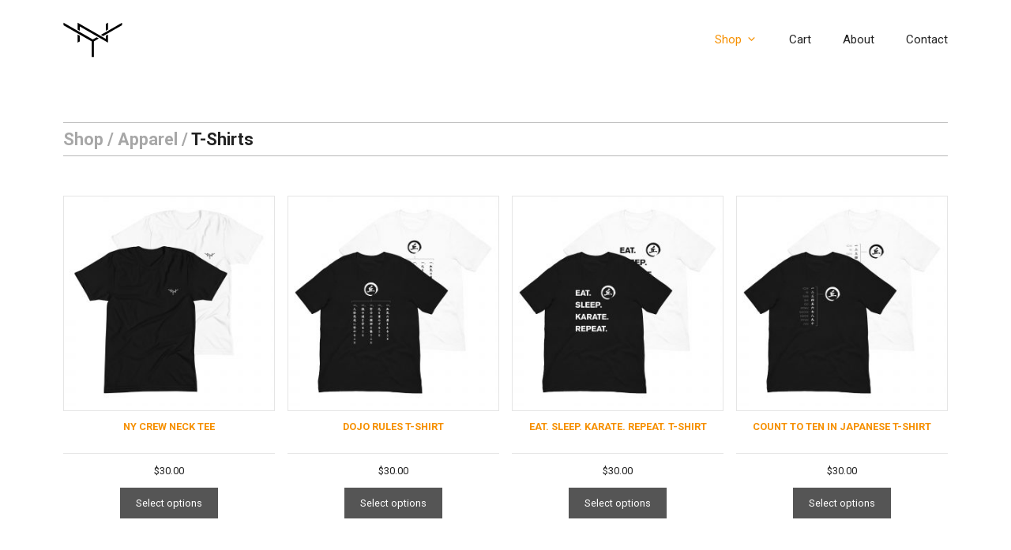

--- FILE ---
content_type: text/html; charset=UTF-8
request_url: https://ninayau.com/shop/apparel/t-shirts/
body_size: 29600
content:
<!DOCTYPE html>
<html lang="en-US">
<head>
	<meta charset="UTF-8">
	<title>T-Shirts &#8211; Nina Yau</title>
<meta name='robots' content='max-image-preview:large' />
<meta name="viewport" content="width=device-width, initial-scale=1"><link href='https://fonts.gstatic.com' crossorigin rel='preconnect' />
<link href='https://fonts.googleapis.com' crossorigin rel='preconnect' />
<link rel="alternate" type="application/rss+xml" title="Nina Yau &raquo; Feed" href="https://ninayau.com/feed/" />
<link rel="alternate" type="application/rss+xml" title="Nina Yau &raquo; Comments Feed" href="https://ninayau.com/comments/feed/" />
<link rel="alternate" title="oEmbed (JSON)" type="application/json+oembed" href="https://ninayau.com/wp-json/oembed/1.0/embed?url=https%3A%2F%2Fninayau.com%2Fshop%2Fapparel%2Ft-shirts%2F" />
<link rel="alternate" title="oEmbed (XML)" type="text/xml+oembed" href="https://ninayau.com/wp-json/oembed/1.0/embed?url=https%3A%2F%2Fninayau.com%2Fshop%2Fapparel%2Ft-shirts%2F&#038;format=xml" />
<style id='wp-img-auto-sizes-contain-inline-css'>
img:is([sizes=auto i],[sizes^="auto," i]){contain-intrinsic-size:3000px 1500px}
/*# sourceURL=wp-img-auto-sizes-contain-inline-css */
</style>
<style id='wp-emoji-styles-inline-css'>

	img.wp-smiley, img.emoji {
		display: inline !important;
		border: none !important;
		box-shadow: none !important;
		height: 1em !important;
		width: 1em !important;
		margin: 0 0.07em !important;
		vertical-align: -0.1em !important;
		background: none !important;
		padding: 0 !important;
	}
/*# sourceURL=wp-emoji-styles-inline-css */
</style>
<style id='wp-block-library-inline-css'>
:root{--wp-block-synced-color:#7a00df;--wp-block-synced-color--rgb:122,0,223;--wp-bound-block-color:var(--wp-block-synced-color);--wp-editor-canvas-background:#ddd;--wp-admin-theme-color:#007cba;--wp-admin-theme-color--rgb:0,124,186;--wp-admin-theme-color-darker-10:#006ba1;--wp-admin-theme-color-darker-10--rgb:0,107,160.5;--wp-admin-theme-color-darker-20:#005a87;--wp-admin-theme-color-darker-20--rgb:0,90,135;--wp-admin-border-width-focus:2px}@media (min-resolution:192dpi){:root{--wp-admin-border-width-focus:1.5px}}.wp-element-button{cursor:pointer}:root .has-very-light-gray-background-color{background-color:#eee}:root .has-very-dark-gray-background-color{background-color:#313131}:root .has-very-light-gray-color{color:#eee}:root .has-very-dark-gray-color{color:#313131}:root .has-vivid-green-cyan-to-vivid-cyan-blue-gradient-background{background:linear-gradient(135deg,#00d084,#0693e3)}:root .has-purple-crush-gradient-background{background:linear-gradient(135deg,#34e2e4,#4721fb 50%,#ab1dfe)}:root .has-hazy-dawn-gradient-background{background:linear-gradient(135deg,#faaca8,#dad0ec)}:root .has-subdued-olive-gradient-background{background:linear-gradient(135deg,#fafae1,#67a671)}:root .has-atomic-cream-gradient-background{background:linear-gradient(135deg,#fdd79a,#004a59)}:root .has-nightshade-gradient-background{background:linear-gradient(135deg,#330968,#31cdcf)}:root .has-midnight-gradient-background{background:linear-gradient(135deg,#020381,#2874fc)}:root{--wp--preset--font-size--normal:16px;--wp--preset--font-size--huge:42px}.has-regular-font-size{font-size:1em}.has-larger-font-size{font-size:2.625em}.has-normal-font-size{font-size:var(--wp--preset--font-size--normal)}.has-huge-font-size{font-size:var(--wp--preset--font-size--huge)}.has-text-align-center{text-align:center}.has-text-align-left{text-align:left}.has-text-align-right{text-align:right}.has-fit-text{white-space:nowrap!important}#end-resizable-editor-section{display:none}.aligncenter{clear:both}.items-justified-left{justify-content:flex-start}.items-justified-center{justify-content:center}.items-justified-right{justify-content:flex-end}.items-justified-space-between{justify-content:space-between}.screen-reader-text{border:0;clip-path:inset(50%);height:1px;margin:-1px;overflow:hidden;padding:0;position:absolute;width:1px;word-wrap:normal!important}.screen-reader-text:focus{background-color:#ddd;clip-path:none;color:#444;display:block;font-size:1em;height:auto;left:5px;line-height:normal;padding:15px 23px 14px;text-decoration:none;top:5px;width:auto;z-index:100000}html :where(.has-border-color){border-style:solid}html :where([style*=border-top-color]){border-top-style:solid}html :where([style*=border-right-color]){border-right-style:solid}html :where([style*=border-bottom-color]){border-bottom-style:solid}html :where([style*=border-left-color]){border-left-style:solid}html :where([style*=border-width]){border-style:solid}html :where([style*=border-top-width]){border-top-style:solid}html :where([style*=border-right-width]){border-right-style:solid}html :where([style*=border-bottom-width]){border-bottom-style:solid}html :where([style*=border-left-width]){border-left-style:solid}html :where(img[class*=wp-image-]){height:auto;max-width:100%}:where(figure){margin:0 0 1em}html :where(.is-position-sticky){--wp-admin--admin-bar--position-offset:var(--wp-admin--admin-bar--height,0px)}@media screen and (max-width:600px){html :where(.is-position-sticky){--wp-admin--admin-bar--position-offset:0px}}

/*# sourceURL=wp-block-library-inline-css */
</style><link rel='stylesheet' id='wc-blocks-style-css' href='https://ninayau.com/wp-content/plugins/woocommerce/assets/client/blocks/wc-blocks.css?ver=wc-10.4.3' media='all' />
<link rel='stylesheet' id='wc-blocks-style-all-products-css' href='https://ninayau.com/wp-content/plugins/woocommerce/assets/client/blocks/all-products.css?ver=wc-10.4.3' media='all' />
<style id='global-styles-inline-css'>
:root{--wp--preset--aspect-ratio--square: 1;--wp--preset--aspect-ratio--4-3: 4/3;--wp--preset--aspect-ratio--3-4: 3/4;--wp--preset--aspect-ratio--3-2: 3/2;--wp--preset--aspect-ratio--2-3: 2/3;--wp--preset--aspect-ratio--16-9: 16/9;--wp--preset--aspect-ratio--9-16: 9/16;--wp--preset--color--black: #000000;--wp--preset--color--cyan-bluish-gray: #abb8c3;--wp--preset--color--white: #ffffff;--wp--preset--color--pale-pink: #f78da7;--wp--preset--color--vivid-red: #cf2e2e;--wp--preset--color--luminous-vivid-orange: #ff6900;--wp--preset--color--luminous-vivid-amber: #fcb900;--wp--preset--color--light-green-cyan: #7bdcb5;--wp--preset--color--vivid-green-cyan: #00d084;--wp--preset--color--pale-cyan-blue: #8ed1fc;--wp--preset--color--vivid-cyan-blue: #0693e3;--wp--preset--color--vivid-purple: #9b51e0;--wp--preset--color--contrast: var(--contrast);--wp--preset--color--contrast-2: var(--contrast-2);--wp--preset--color--contrast-3: var(--contrast-3);--wp--preset--color--base: var(--base);--wp--preset--color--base-2: var(--base-2);--wp--preset--color--base-3: var(--base-3);--wp--preset--color--accent: var(--accent);--wp--preset--gradient--vivid-cyan-blue-to-vivid-purple: linear-gradient(135deg,rgb(6,147,227) 0%,rgb(155,81,224) 100%);--wp--preset--gradient--light-green-cyan-to-vivid-green-cyan: linear-gradient(135deg,rgb(122,220,180) 0%,rgb(0,208,130) 100%);--wp--preset--gradient--luminous-vivid-amber-to-luminous-vivid-orange: linear-gradient(135deg,rgb(252,185,0) 0%,rgb(255,105,0) 100%);--wp--preset--gradient--luminous-vivid-orange-to-vivid-red: linear-gradient(135deg,rgb(255,105,0) 0%,rgb(207,46,46) 100%);--wp--preset--gradient--very-light-gray-to-cyan-bluish-gray: linear-gradient(135deg,rgb(238,238,238) 0%,rgb(169,184,195) 100%);--wp--preset--gradient--cool-to-warm-spectrum: linear-gradient(135deg,rgb(74,234,220) 0%,rgb(151,120,209) 20%,rgb(207,42,186) 40%,rgb(238,44,130) 60%,rgb(251,105,98) 80%,rgb(254,248,76) 100%);--wp--preset--gradient--blush-light-purple: linear-gradient(135deg,rgb(255,206,236) 0%,rgb(152,150,240) 100%);--wp--preset--gradient--blush-bordeaux: linear-gradient(135deg,rgb(254,205,165) 0%,rgb(254,45,45) 50%,rgb(107,0,62) 100%);--wp--preset--gradient--luminous-dusk: linear-gradient(135deg,rgb(255,203,112) 0%,rgb(199,81,192) 50%,rgb(65,88,208) 100%);--wp--preset--gradient--pale-ocean: linear-gradient(135deg,rgb(255,245,203) 0%,rgb(182,227,212) 50%,rgb(51,167,181) 100%);--wp--preset--gradient--electric-grass: linear-gradient(135deg,rgb(202,248,128) 0%,rgb(113,206,126) 100%);--wp--preset--gradient--midnight: linear-gradient(135deg,rgb(2,3,129) 0%,rgb(40,116,252) 100%);--wp--preset--font-size--small: 13px;--wp--preset--font-size--medium: 20px;--wp--preset--font-size--large: 36px;--wp--preset--font-size--x-large: 42px;--wp--preset--spacing--20: 0.44rem;--wp--preset--spacing--30: 0.67rem;--wp--preset--spacing--40: 1rem;--wp--preset--spacing--50: 1.5rem;--wp--preset--spacing--60: 2.25rem;--wp--preset--spacing--70: 3.38rem;--wp--preset--spacing--80: 5.06rem;--wp--preset--shadow--natural: 6px 6px 9px rgba(0, 0, 0, 0.2);--wp--preset--shadow--deep: 12px 12px 50px rgba(0, 0, 0, 0.4);--wp--preset--shadow--sharp: 6px 6px 0px rgba(0, 0, 0, 0.2);--wp--preset--shadow--outlined: 6px 6px 0px -3px rgb(255, 255, 255), 6px 6px rgb(0, 0, 0);--wp--preset--shadow--crisp: 6px 6px 0px rgb(0, 0, 0);}:where(.is-layout-flex){gap: 0.5em;}:where(.is-layout-grid){gap: 0.5em;}body .is-layout-flex{display: flex;}.is-layout-flex{flex-wrap: wrap;align-items: center;}.is-layout-flex > :is(*, div){margin: 0;}body .is-layout-grid{display: grid;}.is-layout-grid > :is(*, div){margin: 0;}:where(.wp-block-columns.is-layout-flex){gap: 2em;}:where(.wp-block-columns.is-layout-grid){gap: 2em;}:where(.wp-block-post-template.is-layout-flex){gap: 1.25em;}:where(.wp-block-post-template.is-layout-grid){gap: 1.25em;}.has-black-color{color: var(--wp--preset--color--black) !important;}.has-cyan-bluish-gray-color{color: var(--wp--preset--color--cyan-bluish-gray) !important;}.has-white-color{color: var(--wp--preset--color--white) !important;}.has-pale-pink-color{color: var(--wp--preset--color--pale-pink) !important;}.has-vivid-red-color{color: var(--wp--preset--color--vivid-red) !important;}.has-luminous-vivid-orange-color{color: var(--wp--preset--color--luminous-vivid-orange) !important;}.has-luminous-vivid-amber-color{color: var(--wp--preset--color--luminous-vivid-amber) !important;}.has-light-green-cyan-color{color: var(--wp--preset--color--light-green-cyan) !important;}.has-vivid-green-cyan-color{color: var(--wp--preset--color--vivid-green-cyan) !important;}.has-pale-cyan-blue-color{color: var(--wp--preset--color--pale-cyan-blue) !important;}.has-vivid-cyan-blue-color{color: var(--wp--preset--color--vivid-cyan-blue) !important;}.has-vivid-purple-color{color: var(--wp--preset--color--vivid-purple) !important;}.has-black-background-color{background-color: var(--wp--preset--color--black) !important;}.has-cyan-bluish-gray-background-color{background-color: var(--wp--preset--color--cyan-bluish-gray) !important;}.has-white-background-color{background-color: var(--wp--preset--color--white) !important;}.has-pale-pink-background-color{background-color: var(--wp--preset--color--pale-pink) !important;}.has-vivid-red-background-color{background-color: var(--wp--preset--color--vivid-red) !important;}.has-luminous-vivid-orange-background-color{background-color: var(--wp--preset--color--luminous-vivid-orange) !important;}.has-luminous-vivid-amber-background-color{background-color: var(--wp--preset--color--luminous-vivid-amber) !important;}.has-light-green-cyan-background-color{background-color: var(--wp--preset--color--light-green-cyan) !important;}.has-vivid-green-cyan-background-color{background-color: var(--wp--preset--color--vivid-green-cyan) !important;}.has-pale-cyan-blue-background-color{background-color: var(--wp--preset--color--pale-cyan-blue) !important;}.has-vivid-cyan-blue-background-color{background-color: var(--wp--preset--color--vivid-cyan-blue) !important;}.has-vivid-purple-background-color{background-color: var(--wp--preset--color--vivid-purple) !important;}.has-black-border-color{border-color: var(--wp--preset--color--black) !important;}.has-cyan-bluish-gray-border-color{border-color: var(--wp--preset--color--cyan-bluish-gray) !important;}.has-white-border-color{border-color: var(--wp--preset--color--white) !important;}.has-pale-pink-border-color{border-color: var(--wp--preset--color--pale-pink) !important;}.has-vivid-red-border-color{border-color: var(--wp--preset--color--vivid-red) !important;}.has-luminous-vivid-orange-border-color{border-color: var(--wp--preset--color--luminous-vivid-orange) !important;}.has-luminous-vivid-amber-border-color{border-color: var(--wp--preset--color--luminous-vivid-amber) !important;}.has-light-green-cyan-border-color{border-color: var(--wp--preset--color--light-green-cyan) !important;}.has-vivid-green-cyan-border-color{border-color: var(--wp--preset--color--vivid-green-cyan) !important;}.has-pale-cyan-blue-border-color{border-color: var(--wp--preset--color--pale-cyan-blue) !important;}.has-vivid-cyan-blue-border-color{border-color: var(--wp--preset--color--vivid-cyan-blue) !important;}.has-vivid-purple-border-color{border-color: var(--wp--preset--color--vivid-purple) !important;}.has-vivid-cyan-blue-to-vivid-purple-gradient-background{background: var(--wp--preset--gradient--vivid-cyan-blue-to-vivid-purple) !important;}.has-light-green-cyan-to-vivid-green-cyan-gradient-background{background: var(--wp--preset--gradient--light-green-cyan-to-vivid-green-cyan) !important;}.has-luminous-vivid-amber-to-luminous-vivid-orange-gradient-background{background: var(--wp--preset--gradient--luminous-vivid-amber-to-luminous-vivid-orange) !important;}.has-luminous-vivid-orange-to-vivid-red-gradient-background{background: var(--wp--preset--gradient--luminous-vivid-orange-to-vivid-red) !important;}.has-very-light-gray-to-cyan-bluish-gray-gradient-background{background: var(--wp--preset--gradient--very-light-gray-to-cyan-bluish-gray) !important;}.has-cool-to-warm-spectrum-gradient-background{background: var(--wp--preset--gradient--cool-to-warm-spectrum) !important;}.has-blush-light-purple-gradient-background{background: var(--wp--preset--gradient--blush-light-purple) !important;}.has-blush-bordeaux-gradient-background{background: var(--wp--preset--gradient--blush-bordeaux) !important;}.has-luminous-dusk-gradient-background{background: var(--wp--preset--gradient--luminous-dusk) !important;}.has-pale-ocean-gradient-background{background: var(--wp--preset--gradient--pale-ocean) !important;}.has-electric-grass-gradient-background{background: var(--wp--preset--gradient--electric-grass) !important;}.has-midnight-gradient-background{background: var(--wp--preset--gradient--midnight) !important;}.has-small-font-size{font-size: var(--wp--preset--font-size--small) !important;}.has-medium-font-size{font-size: var(--wp--preset--font-size--medium) !important;}.has-large-font-size{font-size: var(--wp--preset--font-size--large) !important;}.has-x-large-font-size{font-size: var(--wp--preset--font-size--x-large) !important;}
/*# sourceURL=global-styles-inline-css */
</style>

<style id='classic-theme-styles-inline-css'>
/*! This file is auto-generated */
.wp-block-button__link{color:#fff;background-color:#32373c;border-radius:9999px;box-shadow:none;text-decoration:none;padding:calc(.667em + 2px) calc(1.333em + 2px);font-size:1.125em}.wp-block-file__button{background:#32373c;color:#fff;text-decoration:none}
/*# sourceURL=/wp-includes/css/classic-themes.min.css */
</style>
<link rel='stylesheet' id='contact-form-7-css' href='https://ninayau.com/wp-content/plugins/contact-form-7/includes/css/styles.css?ver=6.1.4' media='all' />
<link rel='stylesheet' id='woocommerce-layout-css' href='https://ninayau.com/wp-content/plugins/woocommerce/assets/css/woocommerce-layout.css?ver=10.4.3' media='all' />
<link rel='stylesheet' id='woocommerce-smallscreen-css' href='https://ninayau.com/wp-content/plugins/woocommerce/assets/css/woocommerce-smallscreen.css?ver=10.4.3' media='only screen and (max-width: 768px)' />
<link rel='stylesheet' id='woocommerce-general-css' href='https://ninayau.com/wp-content/plugins/woocommerce/assets/css/woocommerce.css?ver=10.4.3' media='all' />
<style id='woocommerce-general-inline-css'>
.woocommerce .page-header-image-single {display: none;}.woocommerce .entry-content,.woocommerce .product .entry-summary {margin-top: 0;}.related.products {clear: both;}.checkout-subscribe-prompt.clear {visibility: visible;height: initial;width: initial;}@media (max-width:768px) {.woocommerce .woocommerce-ordering,.woocommerce-page .woocommerce-ordering {float: none;}.woocommerce .woocommerce-ordering select {max-width: 100%;}.woocommerce ul.products li.product,.woocommerce-page ul.products li.product,.woocommerce-page[class*=columns-] ul.products li.product,.woocommerce[class*=columns-] ul.products li.product {width: 100%;float: none;}}
/*# sourceURL=woocommerce-general-inline-css */
</style>
<style id='woocommerce-inline-inline-css'>
.woocommerce form .form-row .required { visibility: visible; }
/*# sourceURL=woocommerce-inline-inline-css */
</style>
<link rel='stylesheet' id='gateway-css' href='https://ninayau.com/wp-content/plugins/woocommerce-paypal-payments/modules/ppcp-button/assets/css/gateway.css?ver=3.3.2' media='all' />
<link rel='stylesheet' id='generate-widget-areas-css' href='https://ninayau.com/wp-content/themes/generatepress/assets/css/components/widget-areas.min.css?ver=3.6.1' media='all' />
<link rel='stylesheet' id='generate-style-css' href='https://ninayau.com/wp-content/themes/generatepress/assets/css/main.min.css?ver=3.6.1' media='all' />
<style id='generate-style-inline-css'>
body{background-color:var(--base-3);color:var(--contrast);}a{color:var(--contrast-2);}a{text-decoration:underline;}.entry-title a, .site-branding a, a.button, .wp-block-button__link, .main-navigation a{text-decoration:none;}a:hover, a:focus, a:active{color:var(--contrast);}.wp-block-group__inner-container{max-width:1200px;margin-left:auto;margin-right:auto;}:root{--contrast:#222222;--contrast-2:#555;--contrast-3:#b2b2be;--base:#e5e5e5;--base-2:#f7f8f9;--base-3:#ffffff;--accent:#F69000;}:root .has-contrast-color{color:var(--contrast);}:root .has-contrast-background-color{background-color:var(--contrast);}:root .has-contrast-2-color{color:var(--contrast-2);}:root .has-contrast-2-background-color{background-color:var(--contrast-2);}:root .has-contrast-3-color{color:var(--contrast-3);}:root .has-contrast-3-background-color{background-color:var(--contrast-3);}:root .has-base-color{color:var(--base);}:root .has-base-background-color{background-color:var(--base);}:root .has-base-2-color{color:var(--base-2);}:root .has-base-2-background-color{background-color:var(--base-2);}:root .has-base-3-color{color:var(--base-3);}:root .has-base-3-background-color{background-color:var(--base-3);}:root .has-accent-color{color:var(--accent);}:root .has-accent-background-color{background-color:var(--accent);}.top-bar{background-color:#636363;color:#ffffff;}.top-bar a{color:#ffffff;}.top-bar a:hover{color:#303030;}.site-header{background-color:var(--base-3);}.main-title a,.main-title a:hover{color:var(--contrast);}.site-description{color:var(--contrast-2);}.mobile-menu-control-wrapper .menu-toggle,.mobile-menu-control-wrapper .menu-toggle:hover,.mobile-menu-control-wrapper .menu-toggle:focus,.has-inline-mobile-toggle #site-navigation.toggled{background-color:rgba(0, 0, 0, 0.02);}.main-navigation,.main-navigation ul ul{background-color:var(--base-3);}.main-navigation .main-nav ul li a, .main-navigation .menu-toggle, .main-navigation .menu-bar-items{color:var(--contrast);}.main-navigation .main-nav ul li:not([class*="current-menu-"]):hover > a, .main-navigation .main-nav ul li:not([class*="current-menu-"]):focus > a, .main-navigation .main-nav ul li.sfHover:not([class*="current-menu-"]) > a, .main-navigation .menu-bar-item:hover > a, .main-navigation .menu-bar-item.sfHover > a{color:var(--accent);}button.menu-toggle:hover,button.menu-toggle:focus{color:var(--contrast);}.main-navigation .main-nav ul li[class*="current-menu-"] > a{color:var(--accent);}.navigation-search input[type="search"],.navigation-search input[type="search"]:active, .navigation-search input[type="search"]:focus, .main-navigation .main-nav ul li.search-item.active > a, .main-navigation .menu-bar-items .search-item.active > a{color:var(--accent);}.main-navigation ul ul{background-color:var(--contrast-2);}.main-navigation .main-nav ul ul li a{color:var(--base-3);}.main-navigation .main-nav ul ul li:not([class*="current-menu-"]):hover > a,.main-navigation .main-nav ul ul li:not([class*="current-menu-"]):focus > a, .main-navigation .main-nav ul ul li.sfHover:not([class*="current-menu-"]) > a{color:var(--base-3);background-color:var(--accent);}.separate-containers .inside-article, .separate-containers .comments-area, .separate-containers .page-header, .one-container .container, .separate-containers .paging-navigation, .inside-page-header{background-color:var(--base-3);}.entry-title a{color:var(--contrast);}.entry-title a:hover{color:var(--contrast-2);}.entry-meta{color:var(--contrast-2);}.sidebar .widget{background-color:var(--base-3);}.footer-widgets{background-color:var(--base-3);}.site-info{color:var(--contrast-2);background-color:var(--base);}.site-info a{color:var(--base-3);}.site-info a:hover{color:var(--base-3);}.footer-bar .widget_nav_menu .current-menu-item a{color:var(--base-3);}input[type="text"],input[type="email"],input[type="url"],input[type="password"],input[type="search"],input[type="tel"],input[type="number"],textarea,select{color:var(--contrast);background-color:var(--base-2);border-color:var(--base);}input[type="text"]:focus,input[type="email"]:focus,input[type="url"]:focus,input[type="password"]:focus,input[type="search"]:focus,input[type="tel"]:focus,input[type="number"]:focus,textarea:focus,select:focus{color:var(--contrast);background-color:var(--base-2);border-color:var(--contrast-3);}button,html input[type="button"],input[type="reset"],input[type="submit"],a.button,a.wp-block-button__link:not(.has-background){color:#ffffff;background-color:#55555e;}button:hover,html input[type="button"]:hover,input[type="reset"]:hover,input[type="submit"]:hover,a.button:hover,button:focus,html input[type="button"]:focus,input[type="reset"]:focus,input[type="submit"]:focus,a.button:focus,a.wp-block-button__link:not(.has-background):active,a.wp-block-button__link:not(.has-background):focus,a.wp-block-button__link:not(.has-background):hover{color:#ffffff;background-color:#3f4047;}a.generate-back-to-top{background-color:rgba( 0,0,0,0.4 );color:#ffffff;}a.generate-back-to-top:hover,a.generate-back-to-top:focus{background-color:rgba( 0,0,0,0.6 );color:#ffffff;}:root{--gp-search-modal-bg-color:var(--base-3);--gp-search-modal-text-color:var(--contrast);--gp-search-modal-overlay-bg-color:rgba(0,0,0,0.2);}@media (max-width: 768px){.main-navigation .menu-bar-item:hover > a, .main-navigation .menu-bar-item.sfHover > a{background:none;color:var(--contrast);}}.nav-below-header .main-navigation .inside-navigation.grid-container, .nav-above-header .main-navigation .inside-navigation.grid-container{padding:0px 20px 0px 20px;}.site-main .wp-block-group__inner-container{padding:40px;}.separate-containers .paging-navigation{padding-top:20px;padding-bottom:20px;}.entry-content .alignwide, body:not(.no-sidebar) .entry-content .alignfull{margin-left:-40px;width:calc(100% + 80px);max-width:calc(100% + 80px);}.rtl .menu-item-has-children .dropdown-menu-toggle{padding-left:20px;}.rtl .main-navigation .main-nav ul li.menu-item-has-children > a{padding-right:20px;}@media (max-width:768px){.separate-containers .inside-article, .separate-containers .comments-area, .separate-containers .page-header, .separate-containers .paging-navigation, .one-container .site-content, .inside-page-header{padding:30px;}.site-main .wp-block-group__inner-container{padding:30px;}.inside-top-bar{padding-right:30px;padding-left:30px;}.inside-header{padding-right:30px;padding-left:30px;}.widget-area .widget{padding-top:30px;padding-right:30px;padding-bottom:30px;padding-left:30px;}.footer-widgets-container{padding-top:30px;padding-right:30px;padding-bottom:30px;padding-left:30px;}.inside-site-info{padding-right:30px;padding-left:30px;}.entry-content .alignwide, body:not(.no-sidebar) .entry-content .alignfull{margin-left:-30px;width:calc(100% + 60px);max-width:calc(100% + 60px);}.one-container .site-main .paging-navigation{margin-bottom:20px;}}/* End cached CSS */.is-right-sidebar{width:30%;}.is-left-sidebar{width:30%;}.site-content .content-area{width:100%;}@media (max-width: 768px){.main-navigation .menu-toggle,.sidebar-nav-mobile:not(#sticky-placeholder){display:block;}.main-navigation ul,.gen-sidebar-nav,.main-navigation:not(.slideout-navigation):not(.toggled) .main-nav > ul,.has-inline-mobile-toggle #site-navigation .inside-navigation > *:not(.navigation-search):not(.main-nav){display:none;}.nav-align-right .inside-navigation,.nav-align-center .inside-navigation{justify-content:space-between;}.has-inline-mobile-toggle .mobile-menu-control-wrapper{display:flex;flex-wrap:wrap;}.has-inline-mobile-toggle .inside-header{flex-direction:row;text-align:left;flex-wrap:wrap;}.has-inline-mobile-toggle .header-widget,.has-inline-mobile-toggle #site-navigation{flex-basis:100%;}.nav-float-left .has-inline-mobile-toggle #site-navigation{order:10;}}
.dynamic-author-image-rounded{border-radius:100%;}.dynamic-featured-image, .dynamic-author-image{vertical-align:middle;}.one-container.blog .dynamic-content-template:not(:last-child), .one-container.archive .dynamic-content-template:not(:last-child){padding-bottom:0px;}.dynamic-entry-excerpt > p:last-child{margin-bottom:0px;}
/*# sourceURL=generate-style-inline-css */
</style>
<link rel='stylesheet' id='generate-google-fonts-css' href='https://fonts.googleapis.com/css?family=Roboto%3A100%2C100italic%2C300%2C300italic%2Cregular%2Citalic%2C500%2C500italic%2C700%2C700italic%2C900%2C900italic&#038;display=auto&#038;ver=3.6.1' media='all' />
<style id='generateblocks-inline-css'>
:root{--gb-container-width:1200px;}.gb-container .wp-block-image img{vertical-align:middle;}.gb-grid-wrapper .wp-block-image{margin-bottom:0;}.gb-highlight{background:none;}.gb-shape{line-height:0;}
/*# sourceURL=generateblocks-inline-css */
</style>
<script src="https://ninayau.com/wp-includes/js/jquery/jquery.min.js?ver=3.7.1" id="jquery-core-js"></script>
<script src="https://ninayau.com/wp-includes/js/jquery/jquery-migrate.min.js?ver=3.4.1" id="jquery-migrate-js"></script>
<script src="https://ninayau.com/wp-content/plugins/woocommerce/assets/js/jquery-blockui/jquery.blockUI.min.js?ver=2.7.0-wc.10.4.3" id="wc-jquery-blockui-js" defer data-wp-strategy="defer"></script>
<script id="wc-add-to-cart-js-extra">
var wc_add_to_cart_params = {"ajax_url":"/wp-admin/admin-ajax.php","wc_ajax_url":"/?wc-ajax=%%endpoint%%","i18n_view_cart":"View cart","cart_url":"https://ninayau.com/cart/","is_cart":"","cart_redirect_after_add":"no"};
//# sourceURL=wc-add-to-cart-js-extra
</script>
<script src="https://ninayau.com/wp-content/plugins/woocommerce/assets/js/frontend/add-to-cart.min.js?ver=10.4.3" id="wc-add-to-cart-js" defer data-wp-strategy="defer"></script>
<script src="https://ninayau.com/wp-content/plugins/woocommerce/assets/js/js-cookie/js.cookie.min.js?ver=2.1.4-wc.10.4.3" id="wc-js-cookie-js" defer data-wp-strategy="defer"></script>
<script id="woocommerce-js-extra">
var woocommerce_params = {"ajax_url":"/wp-admin/admin-ajax.php","wc_ajax_url":"/?wc-ajax=%%endpoint%%","i18n_password_show":"Show password","i18n_password_hide":"Hide password"};
//# sourceURL=woocommerce-js-extra
</script>
<script src="https://ninayau.com/wp-content/plugins/woocommerce/assets/js/frontend/woocommerce.min.js?ver=10.4.3" id="woocommerce-js" defer data-wp-strategy="defer"></script>
<script id="WCPAY_ASSETS-js-extra">
var wcpayAssets = {"url":"https://ninayau.com/wp-content/plugins/woocommerce-payments/dist/"};
//# sourceURL=WCPAY_ASSETS-js-extra
</script>
<link rel="https://api.w.org/" href="https://ninayau.com/wp-json/" /><link rel="alternate" title="JSON" type="application/json" href="https://ninayau.com/wp-json/wp/v2/pages/870" /><link rel="EditURI" type="application/rsd+xml" title="RSD" href="https://ninayau.com/xmlrpc.php?rsd" />
<meta name="generator" content="WordPress 6.9" />
<meta name="generator" content="WooCommerce 10.4.3" />
<link rel="canonical" href="https://ninayau.com/shop/apparel/t-shirts/" />
<link rel='shortlink' href='https://ninayau.com/?p=870' />
	<noscript><style>.woocommerce-product-gallery{ opacity: 1 !important; }</style></noscript>
	<style>.recentcomments a{display:inline !important;padding:0 !important;margin:0 !important;}</style><!-- All in one Favicon 4.8 --><link rel="icon" href="https://ninayau.com/wp-content/uploads/ninayau.png" sizes="32x32" />
<link rel="icon" href="https://ninayau.com/wp-content/uploads/ninayau.png" sizes="192x192" />
<link rel="apple-touch-icon" href="https://ninayau.com/wp-content/uploads/ninayau.png" />
<meta name="msapplication-TileImage" content="https://ninayau.com/wp-content/uploads/ninayau.png" />
		<style id="wp-custom-css">
			/* START GENERAL -----------------------------------------------------------*/

body{
	font-family: roboto, sans-serif;
}

a, a:hover{
	transition: 0.5s;
}

.site-info {
	border-bottom: 5px solid #F69000;
}

/* END GENERAL -------------------------------------------------------------*/

/* START MENU --------------------------------------------------------------*/

.mobile-menu-control-wrapper .menu-toggle, .mobile-menu-control-wrapper .menu-toggle:hover, .mobile-menu-control-wrapper .menu-toggle:focus, .has-inline-mobile-toggle #site-navigation.toggled {
	background-color: transparent;
}

#menu-main-menu {
	position: relative;
	left: 20px;
}

.menu-item-has-children .dropdown-menu-toggle {
	padding-left: 5px;
}

@media only screen and (max-width: 768px) {
	#menu-main-menu {
		position: inherit;
	}
	
	.main-navigation .main-nav ul li a{
		padding-left: 0;
		padding-right: 0;
		line-height: 50px;
	}
	
	.menu-toggle {
  	padding: 0 8px;
		transition: 0.5s;
	}
	
	.menu-toggle:hover{
		color: #F69000 !important;
		transition: 0.5s;
	}
}	

/* END MENU ----------------------------------------------------------------*/

/* START SHOP --------------------------------------------------------------*/

.entry-header, .woocommerce-products-header {
	display: none;
}

.woocommerce-loop-product__title {
	line-height: 1.5em;
}

.woocommerce ul.products li.product, .woocommerce-page ul.products li.product{
	text-align: center;
}

.woocommerce ul.products li.product a img, .wc-block-grid__product-image, .woocommerce-product-gallery__image {
	border: 1px solid #e5e5e5;
	transition: 0.5s;
}

.woocommerce ul.products li.product a img:hover, .wc-block-grid__product-image:hover, .woocommerce-product-gallery__image:hover {
	border: 1px solid #F69000;
	transition: 0.5s;
}

.wc-block-grid__product-title, .product_title, .woocommerce-loop-product__title {
	border-top: none !important;
	border-bottom: 1px solid #e5e5e5 !important;
	padding-bottom: 10px !important;
	color: #F69000 !important;
	transition: 0.5s !important;
	text-transform: uppercase;
	text-align: center;
}

.wc-block-grid__product-title:hover, .product_title:hover, .woocommerce-loop-product__title:hover {
	color: #464646 !important;
	transition: 0.5s;
}

.wc-block-grid__product-title {
	min-height: 42px;
}

.product_title {
	border-bottom: 1px solid #b8b8b8;
	padding-bottom: 10px !important;
	margin-bottom: 10px;
}

.product_title.entry-title {
	font-weight: bold;
	font-size: 1.5em;
	text-align: left;
	border-bottom: 1px solid #b8b8b8 !important;
}

ul.products li.product .woocommerce-loop-product__title {
	font-size: 13px !important;
	text-transform: uppercase;
	min-height: 56px;
}

.bread, .woocommerce-breadcrumb {
	font-size: 1.25em !important;
	padding: 5px 0 !important;
	font-weight: bold;
	margin-bottom: 50px !important;
	border-top: 1px solid #b8b8b8;
	border-bottom: 1px solid #b8b8b8;
}

.bread a, .woocommerce-breadcrumb a {
	text-decoration: none;
	color: #a7a7a7;
	transition: 0.5s;
}

.bread a:hover, .woocommerce-breadcrumb a:hover{
	color: #F69000 !important;
}

.woocommerce-breadcrumb, .woocommerce-breadcrumb a {
	color: #a7a7a7 !important;
}

.breaddivider{
	color: #a7a7a7;
}

.inside-article {
	padding-top: 1px !important;
}

.wc-block-grid__product-link {
	text-decoration: none;
}

.wc-block-grid__product {
	margin-bottom: 50px;
}

.wp-block-button__link.add_to_cart_button.ajax_add_to_cart, .wp-block-button__link.add_to_cart_button, .single_add_to_cart_button.button.alt:hover, .woocommerce ul.products li.product .button, .woocommerce a.button, .woocommerce button.button{
	border-radius: 0;
	background-color: #555 !important;
	transition: 0.5s;
	font-weight: normal;
	color: #fff !important;
}

.wp-block-button__link.add_to_cart_button.ajax_add_to_cart:hover, .wp-block-button__link.add_to_cart_button:hover, .single_add_to_cart_button.button.alt, .woocommerce ul.products li.product .button:hover, .woocommerce a.button:hover, .woocommerce button.button:hover {
	border-radius: 0;
	background-color: #F69000 !important;
	color: #fff !important;
	transition: 0.5s;
}

.button.product_type_simple.add_to_cart_button.ajax_add_to_cart {
	margin-top: 12px !important;
}

.woocommerce div.product p.price, .woocommerce div.product span.price {
	color: #000;
	font-weight: bold;
}

.single_add_to_cart_button.button.alt {
	margin-top: 1px;
}

.woocommerce div.product form.cart .variations th {
	vertical-align: middle;
	padding: 0 5px;
}

.woocommerce div.product form.cart .variations td{
	padding: 0 5px !important;
}

.woocommerce-variation-add-to-cart.variations_button{
  margin-top: 20px;
}

.label {
	background: #555;
	color: #fff;
}

.woocommerce div.product form.cart .variations label{
	font-weight: normal;
}

.shopcat {
	display: grid;
	grid-template-columns: 1fr 1fr;
	border-bottom: 1px solid #b8b8b8;
	border-top: 1px solid #b8b8b8;
	margin-bottom: 50px;
	align-items: center;
}

.shopcatname {
	font-size: 1.25em;
	padding: 8px 0;
	font-weight: bold;
	margin-bottom: 0;
}

h2.shopcatname a {
	color: #222;
	text-decoration: none;
	transition: 0.5s;
}

h2.shopcatname a:hover {
	color: #F69000;
	text-decoration: none;
	transition: 0.5s;
}

.related.products h2{
	font-size: 1.25em;
	padding: 8px 0;
	font-weight: bold;
	border-bottom: 1px solid #b8b8b8;
	border-top: 1px solid #b8b8b8;
	margin-bottom: 50px;
	text-transform: capitalize;
}

.related.products{
	padding-top: 25px;
}

.woocommerce ul.products.columns-3 li.product, .woocommerce-page ul.products.columns-3 li.product {
	text-align: center;
}

.woocommerce ul.products li.product .price {
	color: #000;
	display: block;
	font-weight: bold;
	margin-top: 12px;
	margin-bottom: 0;
	font-size: 1em;
	text-align: center;
}

.woocommerce ul.products li.product a img {
	margin: 0;
}

.toplinkbox{
	text-align: right;
	line-height: 1em;
}

a.toplink {
	text-decoration: none;
	font-size: 1.75em;
	display: inline-block;
	transform: rotate(90deg);
	margin: 5px 5px 0 0;
	transition: 0.5s;
}

a.toplink:hover {
	color: #F69000;
	transition: 0.5s;
}

.input-text.qty.text{
	padding: 6px 8px;
	background-color: #E5E5E5 !important
}

.woocommerce-tabs.wc-tabs-wrapper {
	display: none;
}

.product_meta {
	display: none;
}

.woocommerce-message, .woocommerce-info {
	border-top-color: #F69000;
}

.woocommerce-info::before {
	color: #F69000;
}

.woocommerce table.shop_table th, .woocommerce-cart .cart-collaterals .cart_totals table th {
  background: #555;
  color: #fff;
  font-weight: normal;
}

.woocommerce a.remove{
	color: #F69000 !important;
}

.woocommerce a.remove:hover {
	background: #F69000;
}

.woocommerce table.shop_table {
	border-radius: 0;
}

.woocommerce table.cart td.actions .input-text, .woocommerce-page #content table.cart td.actions .input-text, .woocommerce-page table.cart td.actions .input-text {
  width: 208px;
}

.woocommerce-cart .cart-collaterals .cart_totals tr td, .woocommerce-cart .cart-collaterals .cart_totals tr th{
	border-top: 1px solid rgba(0,0,0,.1);
}

.checkout-button.button.alt.wc-forward, #place_order {
	background-color: #F69000 !important;
	transition: 0.5s;
}

.checkout-button.button.alt.wc-forward:hover, #place_order:hover {
	background-color: #555 !important;
	transition: 0.5s;
}

.select2-container--default .select2-results__option--highlighted[aria-selected], .select2-container--default .select2-results__option--highlighted[data-selected] {
	background-color: #555;
	color: #fff;
}

.select2-container--default .select2-selection--single {
	border: 1px solid #e5e5e5;
	border-radius: 0;
}

.added_to_cart.wc-forward {
	display: none;
}

.returns-notice {
	background-color: #f1f1f1;
	padding: 25px 20px 1px;
	margin-bottom: 35px;
}

#payment {
	display: none;
}

.paypal-button.paypal-button-color-gold, .paypal-button-row.paypal-button-color-gold .menu-button {
	background: #F69000 !important;
}

.GPSR {
	font-size: 12px;
	line-height: 16px;
	display: inline-block;
}

.GPSR .su-spoiler-title, .GPSR .su-spoiler-icon{
	font-size: 12px;
	color: #aaaaaa;
}

/* END SHOP ----------------------------------------------------------------*/

/* START CONTACT -----------------------------------------------------------*/

.wpcf7-form-control.wpcf7-captchar, .wpcf7-form-control.wpcf7-text.wpcf7-validates-as-required {
	width: 100%;
}

.wpcf7-form-control.has-spinner.wpcf7-submit {
	background-color: #F69000;
	transition: 0.5s;
}

.wpcf7-form-control.has-spinner.wpcf7-submit:hover {
	background-color: #555;
	transition: 0.5s;
}

/* END CONTACT -------------------------------------------------------------*/

/* START ABOUT -------------------------------------------------------------*/

.wp-container-1.wp-block-column.about-nina {
	padding-left: 34px;
}

.is-layout-flow.wp-block-column.about-nina {
  z-index: 999 !important;
}}

.about-mobile-hide{
	display: inherit;
}

.about-mobile-show{
	display: none;
}

@media (max-width: 781px){
	.about-mobile-hide{
		display: none;
	}
	.about-mobile-show{
		display: inherit;
	}
}


/* END ABOUT ---------------------------------------------------------------*/

/* START FOOTER ------------------------------------------------------------*/
	
.copyright-bar {
	display: none;
}

.footer-bar p {
	margin-bottom: 0;
}

/* END FOOTER --------------------------------------------------------------*/		</style>
		<link rel='stylesheet' id='su-icons-css' href='https://ninayau.com/wp-content/plugins/shortcodes-ultimate/includes/css/icons.css?ver=1.1.5' media='all' />
<link rel='stylesheet' id='su-shortcodes-css' href='https://ninayau.com/wp-content/plugins/shortcodes-ultimate/includes/css/shortcodes.css?ver=7.4.8' media='all' />
</head>

<body data-rsssl=1 class="wp-singular page-template-default page page-id-870 page-child parent-pageid-872 wp-custom-logo wp-embed-responsive wp-theme-generatepress theme-generatepress sticky-menu-fade woocommerce-no-js no-sidebar nav-float-right separate-containers header-aligned-left dropdown-hover" itemtype="https://schema.org/WebPage" itemscope>
	<a class="screen-reader-text skip-link" href="#content" title="Skip to content">Skip to content</a>		<header class="site-header has-inline-mobile-toggle" id="masthead" aria-label="Site"  itemtype="https://schema.org/WPHeader" itemscope>
			<div class="inside-header grid-container">
				<div class="site-logo">
					<a href="https://ninayau.com/" rel="home">
						<img  class="header-image is-logo-image" alt="Nina Yau" src="https://ninayau.com/wp-content/uploads/ninayau-logo_on-light.svg" width="75" height="45" />
					</a>
				</div>	<nav class="main-navigation mobile-menu-control-wrapper" id="mobile-menu-control-wrapper" aria-label="Mobile Toggle">
				<button data-nav="site-navigation" class="menu-toggle" aria-controls="primary-menu" aria-expanded="false">
			<span class="gp-icon icon-menu-bars"><svg viewBox="0 0 512 512" aria-hidden="true" xmlns="http://www.w3.org/2000/svg" width="1em" height="1em"><path d="M0 96c0-13.255 10.745-24 24-24h464c13.255 0 24 10.745 24 24s-10.745 24-24 24H24c-13.255 0-24-10.745-24-24zm0 160c0-13.255 10.745-24 24-24h464c13.255 0 24 10.745 24 24s-10.745 24-24 24H24c-13.255 0-24-10.745-24-24zm0 160c0-13.255 10.745-24 24-24h464c13.255 0 24 10.745 24 24s-10.745 24-24 24H24c-13.255 0-24-10.745-24-24z" /></svg><svg viewBox="0 0 512 512" aria-hidden="true" xmlns="http://www.w3.org/2000/svg" width="1em" height="1em"><path d="M71.029 71.029c9.373-9.372 24.569-9.372 33.942 0L256 222.059l151.029-151.03c9.373-9.372 24.569-9.372 33.942 0 9.372 9.373 9.372 24.569 0 33.942L289.941 256l151.03 151.029c9.372 9.373 9.372 24.569 0 33.942-9.373 9.372-24.569 9.372-33.942 0L256 289.941l-151.029 151.03c-9.373 9.372-24.569 9.372-33.942 0-9.372-9.373-9.372-24.569 0-33.942L222.059 256 71.029 104.971c-9.372-9.373-9.372-24.569 0-33.942z" /></svg></span><span class="screen-reader-text">Menu</span>		</button>
	</nav>
			<nav class="main-navigation sub-menu-right" id="site-navigation" aria-label="Primary"  itemtype="https://schema.org/SiteNavigationElement" itemscope>
			<div class="inside-navigation grid-container">
								<button class="menu-toggle" aria-controls="primary-menu" aria-expanded="false">
					<span class="gp-icon icon-menu-bars"><svg viewBox="0 0 512 512" aria-hidden="true" xmlns="http://www.w3.org/2000/svg" width="1em" height="1em"><path d="M0 96c0-13.255 10.745-24 24-24h464c13.255 0 24 10.745 24 24s-10.745 24-24 24H24c-13.255 0-24-10.745-24-24zm0 160c0-13.255 10.745-24 24-24h464c13.255 0 24 10.745 24 24s-10.745 24-24 24H24c-13.255 0-24-10.745-24-24zm0 160c0-13.255 10.745-24 24-24h464c13.255 0 24 10.745 24 24s-10.745 24-24 24H24c-13.255 0-24-10.745-24-24z" /></svg><svg viewBox="0 0 512 512" aria-hidden="true" xmlns="http://www.w3.org/2000/svg" width="1em" height="1em"><path d="M71.029 71.029c9.373-9.372 24.569-9.372 33.942 0L256 222.059l151.029-151.03c9.373-9.372 24.569-9.372 33.942 0 9.372 9.373 9.372 24.569 0 33.942L289.941 256l151.03 151.029c9.372 9.373 9.372 24.569 0 33.942-9.373 9.372-24.569 9.372-33.942 0L256 289.941l-151.029 151.03c-9.373 9.372-24.569 9.372-33.942 0-9.372-9.373-9.372-24.569 0-33.942L222.059 256 71.029 104.971c-9.372-9.373-9.372-24.569 0-33.942z" /></svg></span><span class="screen-reader-text">Menu</span>				</button>
				<div id="primary-menu" class="main-nav"><ul id="menu-main-menu" class=" menu sf-menu"><li id="menu-item-924" class="menu-item menu-item-type-post_type menu-item-object-page menu-item-home current-page-ancestor current-menu-ancestor current_page_ancestor menu-item-has-children menu-item-924"><a href="https://ninayau.com/">Shop<span role="presentation" class="dropdown-menu-toggle"><span class="gp-icon icon-arrow"><svg viewBox="0 0 330 512" aria-hidden="true" xmlns="http://www.w3.org/2000/svg" width="1em" height="1em"><path d="M305.913 197.085c0 2.266-1.133 4.815-2.833 6.514L171.087 335.593c-1.7 1.7-4.249 2.832-6.515 2.832s-4.815-1.133-6.515-2.832L26.064 203.599c-1.7-1.7-2.832-4.248-2.832-6.514s1.132-4.816 2.832-6.515l14.162-14.163c1.7-1.699 3.966-2.832 6.515-2.832 2.266 0 4.815 1.133 6.515 2.832l111.316 111.317 111.316-111.317c1.7-1.699 4.249-2.832 6.515-2.832s4.815 1.133 6.515 2.832l14.162 14.163c1.7 1.7 2.833 4.249 2.833 6.515z" /></svg></span></span></a>
<ul class="sub-menu">
	<li id="menu-item-1468" class="menu-item menu-item-type-post_type menu-item-object-page current-page-ancestor current-menu-ancestor current-menu-parent current-page-parent current_page_parent current_page_ancestor menu-item-has-children menu-item-1468"><a href="https://ninayau.com/shop/apparel/">Apparel<span role="presentation" class="dropdown-menu-toggle"><span class="gp-icon icon-arrow-right"><svg viewBox="0 0 192 512" aria-hidden="true" xmlns="http://www.w3.org/2000/svg" width="1em" height="1em" fill-rule="evenodd" clip-rule="evenodd" stroke-linejoin="round" stroke-miterlimit="1.414"><path d="M178.425 256.001c0 2.266-1.133 4.815-2.832 6.515L43.599 394.509c-1.7 1.7-4.248 2.833-6.514 2.833s-4.816-1.133-6.515-2.833l-14.163-14.162c-1.699-1.7-2.832-3.966-2.832-6.515 0-2.266 1.133-4.815 2.832-6.515l111.317-111.316L16.407 144.685c-1.699-1.7-2.832-4.249-2.832-6.515s1.133-4.815 2.832-6.515l14.163-14.162c1.7-1.7 4.249-2.833 6.515-2.833s4.815 1.133 6.514 2.833l131.994 131.993c1.7 1.7 2.832 4.249 2.832 6.515z" fill-rule="nonzero" /></svg></span></span></a>
	<ul class="sub-menu">
		<li id="menu-item-1469" class="menu-item menu-item-type-post_type menu-item-object-page menu-item-1469"><a href="https://ninayau.com/shop/apparel/hats/">Hats</a></li>
		<li id="menu-item-1470" class="menu-item menu-item-type-post_type menu-item-object-page menu-item-1470"><a href="https://ninayau.com/shop/apparel/jackets/">Jackets</a></li>
		<li id="menu-item-1472" class="menu-item menu-item-type-post_type menu-item-object-page menu-item-1472"><a href="https://ninayau.com/shop/apparel/socks/">Socks</a></li>
		<li id="menu-item-1473" class="menu-item menu-item-type-post_type menu-item-object-page menu-item-1473"><a href="https://ninayau.com/shop/apparel/sweatshirts/">Sweatshirts</a></li>
		<li id="menu-item-1474" class="menu-item menu-item-type-post_type menu-item-object-page current-menu-item page_item page-item-870 current_page_item menu-item-1474"><a href="https://ninayau.com/shop/apparel/t-shirts/" aria-current="page">T-Shirts</a></li>
		<li id="menu-item-1728" class="menu-item menu-item-type-post_type menu-item-object-page menu-item-1728"><a href="https://ninayau.com/shop/apparel/vests/">Vests</a></li>
	</ul>
</li>
	<li id="menu-item-1475" class="menu-item menu-item-type-post_type menu-item-object-page menu-item-has-children menu-item-1475"><a href="https://ninayau.com/shop/misc/">Miscellaneous<span role="presentation" class="dropdown-menu-toggle"><span class="gp-icon icon-arrow-right"><svg viewBox="0 0 192 512" aria-hidden="true" xmlns="http://www.w3.org/2000/svg" width="1em" height="1em" fill-rule="evenodd" clip-rule="evenodd" stroke-linejoin="round" stroke-miterlimit="1.414"><path d="M178.425 256.001c0 2.266-1.133 4.815-2.832 6.515L43.599 394.509c-1.7 1.7-4.248 2.833-6.514 2.833s-4.816-1.133-6.515-2.833l-14.163-14.162c-1.699-1.7-2.832-3.966-2.832-6.515 0-2.266 1.133-4.815 2.832-6.515l111.317-111.316L16.407 144.685c-1.699-1.7-2.832-4.249-2.832-6.515s1.133-4.815 2.832-6.515l14.163-14.162c1.7-1.7 4.249-2.833 6.515-2.833s4.815 1.133 6.514 2.833l131.994 131.993c1.7 1.7 2.832 4.249 2.832 6.515z" fill-rule="nonzero" /></svg></span></span></a>
	<ul class="sub-menu">
		<li id="menu-item-1476" class="menu-item menu-item-type-post_type menu-item-object-page menu-item-1476"><a href="https://ninayau.com/shop/misc/bags/">Bags</a></li>
		<li id="menu-item-1477" class="menu-item menu-item-type-post_type menu-item-object-page menu-item-1477"><a href="https://ninayau.com/shop/misc/mugs/">Mugs</a></li>
		<li id="menu-item-1478" class="menu-item menu-item-type-post_type menu-item-object-page menu-item-1478"><a href="https://ninayau.com/shop/misc/stationery/">Stationery</a></li>
	</ul>
</li>
</ul>
</li>
<li id="menu-item-996" class="menu-item menu-item-type-post_type menu-item-object-page menu-item-996"><a href="https://ninayau.com/cart/">Cart</a></li>
<li id="menu-item-1483" class="menu-item menu-item-type-post_type menu-item-object-page menu-item-1483"><a href="https://ninayau.com/about/">About</a></li>
<li id="menu-item-10" class="menu-item menu-item-type-post_type menu-item-object-page menu-item-10"><a href="https://ninayau.com/contact/">Contact</a></li>
</ul></div>			</div>
		</nav>
					</div>
		</header>
		
	<div class="site grid-container container hfeed" id="page">
				<div class="site-content" id="content">
			
	<div class="content-area" id="primary">
		<main class="site-main" id="main">
			
<article id="post-870" class="post-870 page type-page status-publish" itemtype="https://schema.org/CreativeWork" itemscope>
	<div class="inside-article">
		
			<header class="entry-header">
				<h1 class="entry-title" itemprop="headline">T-Shirts</h1>			</header>

			
		<div class="entry-content" itemprop="text">
			
<a name="top"></a>



<div class="bread"><a href="/shop">Shop</a> <span class="breaddivider">/</span> <a href="/shop/apparel">Apparel</a> <span class="breaddivider">/</span> T-Shirts</div>


<div data-block-name="woocommerce/product-category" data-categories="[33]" data-columns="4" data-content-visibility="{&quot;title&quot;:true,&quot;price&quot;:true,&quot;rating&quot;:false,&quot;button&quot;:true}" data-orderby="menu_order" data-rows="6" class="wc-block-grid wp-block-product-category wp-block-woocommerce-product-category wc-block-product-category has-4-columns has-multiple-rows"><ul class="wc-block-grid__products"><li class="wc-block-grid__product">
				<a href="https://ninayau.com/product/ny-crew-neck-tee/" class="wc-block-grid__product-link">
					
					<div class="wc-block-grid__product-image"><img fetchpriority="high" decoding="async" width="300" height="300" src="https://ninayau.com/wp-content/uploads/Nina-Yau_NY_crew-neck-tee_01-300x300.jpg" class="attachment-woocommerce_thumbnail size-woocommerce_thumbnail" alt="Nina Yau - NY Crew Neck Tee" srcset="https://ninayau.com/wp-content/uploads/Nina-Yau_NY_crew-neck-tee_01-300x300.jpg 300w, https://ninayau.com/wp-content/uploads/Nina-Yau_NY_crew-neck-tee_01-1024x1024.jpg 1024w, https://ninayau.com/wp-content/uploads/Nina-Yau_NY_crew-neck-tee_01-150x150.jpg 150w, https://ninayau.com/wp-content/uploads/Nina-Yau_NY_crew-neck-tee_01-768x768.jpg 768w, https://ninayau.com/wp-content/uploads/Nina-Yau_NY_crew-neck-tee_01-1536x1536.jpg 1536w, https://ninayau.com/wp-content/uploads/Nina-Yau_NY_crew-neck-tee_01-600x600.jpg 600w, https://ninayau.com/wp-content/uploads/Nina-Yau_NY_crew-neck-tee_01-100x100.jpg 100w, https://ninayau.com/wp-content/uploads/Nina-Yau_NY_crew-neck-tee_01.jpg 2000w" sizes="(max-width: 300px) 100vw, 300px" /></div>
					<div class="wc-block-grid__product-title">NY Crew Neck Tee</div>
				</a>
				<div class="wc-block-grid__product-price price"><span class="woocommerce-Price-amount amount"><span class="woocommerce-Price-currencySymbol">&#036;</span>30.00</span></div>
				
				<div class="wp-block-button wc-block-grid__product-add-to-cart"><a href="https://ninayau.com/product/ny-crew-neck-tee/" aria-label="Select options for &ldquo;NY Crew Neck Tee&rdquo;" data-quantity="1" data-product_id="1740" data-product_sku="" data-price="30" rel="nofollow" class="wp-block-button__link  add_to_cart_button">Select options</a></div>
			</li><li class="wc-block-grid__product">
				<a href="https://ninayau.com/product/nina-yau-dojo-rules-t-shirt/" class="wc-block-grid__product-link">
					
					<div class="wc-block-grid__product-image"><img decoding="async" width="300" height="300" src="https://ninayau.com/wp-content/uploads/Nina-Yau_Yau-dojo-rules_t-shirt_01-1-300x300.jpg" class="attachment-woocommerce_thumbnail size-woocommerce_thumbnail" alt="Nina Yau - Karate Dojo Rules T-Shirt" srcset="https://ninayau.com/wp-content/uploads/Nina-Yau_Yau-dojo-rules_t-shirt_01-1-300x300.jpg 300w, https://ninayau.com/wp-content/uploads/Nina-Yau_Yau-dojo-rules_t-shirt_01-1-1024x1024.jpg 1024w, https://ninayau.com/wp-content/uploads/Nina-Yau_Yau-dojo-rules_t-shirt_01-1-150x150.jpg 150w, https://ninayau.com/wp-content/uploads/Nina-Yau_Yau-dojo-rules_t-shirt_01-1-768x768.jpg 768w, https://ninayau.com/wp-content/uploads/Nina-Yau_Yau-dojo-rules_t-shirt_01-1-1536x1536.jpg 1536w, https://ninayau.com/wp-content/uploads/Nina-Yau_Yau-dojo-rules_t-shirt_01-1-600x600.jpg 600w, https://ninayau.com/wp-content/uploads/Nina-Yau_Yau-dojo-rules_t-shirt_01-1-100x100.jpg 100w, https://ninayau.com/wp-content/uploads/Nina-Yau_Yau-dojo-rules_t-shirt_01-1.jpg 2000w" sizes="(max-width: 300px) 100vw, 300px" /></div>
					<div class="wc-block-grid__product-title">Dojo Rules T-Shirt</div>
				</a>
				<div class="wc-block-grid__product-price price"><span class="woocommerce-Price-amount amount"><span class="woocommerce-Price-currencySymbol">&#036;</span>30.00</span></div>
				
				<div class="wp-block-button wc-block-grid__product-add-to-cart"><a href="https://ninayau.com/product/nina-yau-dojo-rules-t-shirt/" aria-label="Select options for &ldquo;Dojo Rules T-Shirt&rdquo;" data-quantity="1" data-product_id="2239" data-product_sku="" data-price="30" rel="nofollow" class="wp-block-button__link  add_to_cart_button">Select options</a></div>
			</li><li class="wc-block-grid__product">
				<a href="https://ninayau.com/product/nina-yau-eat-sleep-karate-repeat-t-shirt/" class="wc-block-grid__product-link">
					
					<div class="wc-block-grid__product-image"><img decoding="async" width="300" height="300" src="https://ninayau.com/wp-content/uploads/Nina-Yau_Yau-eat-sleep-karate-repeat_t-shirt_01-1-300x300.jpg" class="attachment-woocommerce_thumbnail size-woocommerce_thumbnail" alt="Nina Yau - Eat. Sleep. Karate. Repeat. T-Shirt" srcset="https://ninayau.com/wp-content/uploads/Nina-Yau_Yau-eat-sleep-karate-repeat_t-shirt_01-1-300x300.jpg 300w, https://ninayau.com/wp-content/uploads/Nina-Yau_Yau-eat-sleep-karate-repeat_t-shirt_01-1-1024x1024.jpg 1024w, https://ninayau.com/wp-content/uploads/Nina-Yau_Yau-eat-sleep-karate-repeat_t-shirt_01-1-150x150.jpg 150w, https://ninayau.com/wp-content/uploads/Nina-Yau_Yau-eat-sleep-karate-repeat_t-shirt_01-1-768x768.jpg 768w, https://ninayau.com/wp-content/uploads/Nina-Yau_Yau-eat-sleep-karate-repeat_t-shirt_01-1-1536x1536.jpg 1536w, https://ninayau.com/wp-content/uploads/Nina-Yau_Yau-eat-sleep-karate-repeat_t-shirt_01-1-600x600.jpg 600w, https://ninayau.com/wp-content/uploads/Nina-Yau_Yau-eat-sleep-karate-repeat_t-shirt_01-1-100x100.jpg 100w, https://ninayau.com/wp-content/uploads/Nina-Yau_Yau-eat-sleep-karate-repeat_t-shirt_01-1.jpg 2000w" sizes="(max-width: 300px) 100vw, 300px" /></div>
					<div class="wc-block-grid__product-title">Eat. Sleep. Karate. Repeat. T-Shirt</div>
				</a>
				<div class="wc-block-grid__product-price price"><span class="woocommerce-Price-amount amount"><span class="woocommerce-Price-currencySymbol">&#036;</span>30.00</span></div>
				
				<div class="wp-block-button wc-block-grid__product-add-to-cart"><a href="https://ninayau.com/product/nina-yau-eat-sleep-karate-repeat-t-shirt/" aria-label="Select options for &ldquo;Eat. Sleep. Karate. Repeat. T-Shirt&rdquo;" data-quantity="1" data-product_id="2216" data-product_sku="" data-price="30" rel="nofollow" class="wp-block-button__link  add_to_cart_button">Select options</a></div>
			</li><li class="wc-block-grid__product">
				<a href="https://ninayau.com/product/nina-yau-count-to-ten-in-japanese-t-shirt/" class="wc-block-grid__product-link">
					
					<div class="wc-block-grid__product-image"><img loading="lazy" decoding="async" width="300" height="300" src="https://ninayau.com/wp-content/uploads/Nina-Yau_yau-japanese-numbers-t-shirt_01-300x300.jpg" class="attachment-woocommerce_thumbnail size-woocommerce_thumbnail" alt="Nina Yau - Count to Ten in Japanese T-Shirt" srcset="https://ninayau.com/wp-content/uploads/Nina-Yau_yau-japanese-numbers-t-shirt_01-300x300.jpg 300w, https://ninayau.com/wp-content/uploads/Nina-Yau_yau-japanese-numbers-t-shirt_01-1024x1024.jpg 1024w, https://ninayau.com/wp-content/uploads/Nina-Yau_yau-japanese-numbers-t-shirt_01-150x150.jpg 150w, https://ninayau.com/wp-content/uploads/Nina-Yau_yau-japanese-numbers-t-shirt_01-768x768.jpg 768w, https://ninayau.com/wp-content/uploads/Nina-Yau_yau-japanese-numbers-t-shirt_01-1536x1536.jpg 1536w, https://ninayau.com/wp-content/uploads/Nina-Yau_yau-japanese-numbers-t-shirt_01-600x600.jpg 600w, https://ninayau.com/wp-content/uploads/Nina-Yau_yau-japanese-numbers-t-shirt_01-100x100.jpg 100w, https://ninayau.com/wp-content/uploads/Nina-Yau_yau-japanese-numbers-t-shirt_01.jpg 2000w" sizes="auto, (max-width: 300px) 100vw, 300px" /></div>
					<div class="wc-block-grid__product-title">Count to Ten in Japanese T-Shirt</div>
				</a>
				<div class="wc-block-grid__product-price price"><span class="woocommerce-Price-amount amount"><span class="woocommerce-Price-currencySymbol">&#036;</span>30.00</span></div>
				
				<div class="wp-block-button wc-block-grid__product-add-to-cart"><a href="https://ninayau.com/product/nina-yau-count-to-ten-in-japanese-t-shirt/" aria-label="Select options for &ldquo;Count to Ten in Japanese T-Shirt&rdquo;" data-quantity="1" data-product_id="2193" data-product_sku="" data-price="30" rel="nofollow" class="wp-block-button__link  add_to_cart_button">Select options</a></div>
			</li><li class="wc-block-grid__product">
				<a href="https://ninayau.com/product/nina-yau-how-to-tie-a-karate-belt-t-shirt/" class="wc-block-grid__product-link">
					
					<div class="wc-block-grid__product-image"><img loading="lazy" decoding="async" width="300" height="300" src="https://ninayau.com/wp-content/uploads/Nina-Yau_Yau-how-to-tie-a-karate-belt_t-shirt_01-1-300x300.jpg" class="attachment-woocommerce_thumbnail size-woocommerce_thumbnail" alt="Nina Yau - How to Tie a Karate Belt T-Shirt" srcset="https://ninayau.com/wp-content/uploads/Nina-Yau_Yau-how-to-tie-a-karate-belt_t-shirt_01-1-300x300.jpg 300w, https://ninayau.com/wp-content/uploads/Nina-Yau_Yau-how-to-tie-a-karate-belt_t-shirt_01-1-1024x1024.jpg 1024w, https://ninayau.com/wp-content/uploads/Nina-Yau_Yau-how-to-tie-a-karate-belt_t-shirt_01-1-150x150.jpg 150w, https://ninayau.com/wp-content/uploads/Nina-Yau_Yau-how-to-tie-a-karate-belt_t-shirt_01-1-768x768.jpg 768w, https://ninayau.com/wp-content/uploads/Nina-Yau_Yau-how-to-tie-a-karate-belt_t-shirt_01-1-1536x1536.jpg 1536w, https://ninayau.com/wp-content/uploads/Nina-Yau_Yau-how-to-tie-a-karate-belt_t-shirt_01-1-600x600.jpg 600w, https://ninayau.com/wp-content/uploads/Nina-Yau_Yau-how-to-tie-a-karate-belt_t-shirt_01-1-100x100.jpg 100w, https://ninayau.com/wp-content/uploads/Nina-Yau_Yau-how-to-tie-a-karate-belt_t-shirt_01-1.jpg 2000w" sizes="auto, (max-width: 300px) 100vw, 300px" /></div>
					<div class="wc-block-grid__product-title">How to Tie a Karate Belt T-Shirt</div>
				</a>
				<div class="wc-block-grid__product-price price"><span class="woocommerce-Price-amount amount"><span class="woocommerce-Price-currencySymbol">&#036;</span>30.00</span></div>
				
				<div class="wp-block-button wc-block-grid__product-add-to-cart"><a href="https://ninayau.com/product/nina-yau-how-to-tie-a-karate-belt-t-shirt/" aria-label="Select options for &ldquo;How to Tie a Karate Belt T-Shirt&rdquo;" data-quantity="1" data-product_id="2166" data-product_sku="" data-price="30" rel="nofollow" class="wp-block-button__link  add_to_cart_button">Select options</a></div>
			</li><li class="wc-block-grid__product">
				<a href="https://ninayau.com/product/chinese-calligraphy-t-shirt/" class="wc-block-grid__product-link">
					
					<div class="wc-block-grid__product-image"><img loading="lazy" decoding="async" width="300" height="300" src="https://ninayau.com/wp-content/uploads/Nina-Yau_Yau-chinese-japanese-calligraphy_t-shirt_01-1-300x300.jpg" class="attachment-woocommerce_thumbnail size-woocommerce_thumbnail" alt="Nina Yau - Chinese Calligraphy T-Shirt" srcset="https://ninayau.com/wp-content/uploads/Nina-Yau_Yau-chinese-japanese-calligraphy_t-shirt_01-1-300x300.jpg 300w, https://ninayau.com/wp-content/uploads/Nina-Yau_Yau-chinese-japanese-calligraphy_t-shirt_01-1-1024x1024.jpg 1024w, https://ninayau.com/wp-content/uploads/Nina-Yau_Yau-chinese-japanese-calligraphy_t-shirt_01-1-150x150.jpg 150w, https://ninayau.com/wp-content/uploads/Nina-Yau_Yau-chinese-japanese-calligraphy_t-shirt_01-1-768x768.jpg 768w, https://ninayau.com/wp-content/uploads/Nina-Yau_Yau-chinese-japanese-calligraphy_t-shirt_01-1-1536x1536.jpg 1536w, https://ninayau.com/wp-content/uploads/Nina-Yau_Yau-chinese-japanese-calligraphy_t-shirt_01-1-600x600.jpg 600w, https://ninayau.com/wp-content/uploads/Nina-Yau_Yau-chinese-japanese-calligraphy_t-shirt_01-1-100x100.jpg 100w, https://ninayau.com/wp-content/uploads/Nina-Yau_Yau-chinese-japanese-calligraphy_t-shirt_01-1.jpg 2000w" sizes="auto, (max-width: 300px) 100vw, 300px" /></div>
					<div class="wc-block-grid__product-title">Chinese Calligraphy T-Shirt</div>
				</a>
				<div class="wc-block-grid__product-price price"><span class="woocommerce-Price-amount amount"><span class="woocommerce-Price-currencySymbol">&#036;</span>30.00</span></div>
				
				<div class="wp-block-button wc-block-grid__product-add-to-cart"><a href="https://ninayau.com/product/chinese-calligraphy-t-shirt/" aria-label="Select options for &ldquo;Chinese Calligraphy T-Shirt&rdquo;" data-quantity="1" data-product_id="2137" data-product_sku="" data-price="30" rel="nofollow" class="wp-block-button__link  add_to_cart_button">Select options</a></div>
			</li></ul></div>		</div>

			</div>
</article>
		</main>
	</div>

	
	</div>
</div>


<div class="site-footer footer-bar-active footer-bar-align-right">
			<footer class="site-info" aria-label="Site"  itemtype="https://schema.org/WPFooter" itemscope>
			<div class="inside-site-info grid-container">
						<div class="footer-bar">
			<aside id="block-3" class="widget inner-padding widget_block"><p>© 2026 Nina Yau</p></aside>		</div>
						<div class="copyright-bar">
					<span class="copyright">&copy; 2026 Nina Yau</span> &bull; Built with <a href="https://generatepress.com" itemprop="url">GeneratePress</a>				</div>
			</div>
		</footer>
		</div>

<script type="speculationrules">
{"prefetch":[{"source":"document","where":{"and":[{"href_matches":"/*"},{"not":{"href_matches":["/wp-*.php","/wp-admin/*","/wp-content/uploads/*","/wp-content/*","/wp-content/plugins/*","/wp-content/themes/generatepress/*","/*\\?(.+)"]}},{"not":{"selector_matches":"a[rel~=\"nofollow\"]"}},{"not":{"selector_matches":".no-prefetch, .no-prefetch a"}}]},"eagerness":"conservative"}]}
</script>
<script id="generate-a11y">
!function(){"use strict";if("querySelector"in document&&"addEventListener"in window){var e=document.body;e.addEventListener("pointerdown",(function(){e.classList.add("using-mouse")}),{passive:!0}),e.addEventListener("keydown",(function(){e.classList.remove("using-mouse")}),{passive:!0})}}();
</script>
	<script>
		(function () {
			var c = document.body.className;
			c = c.replace(/woocommerce-no-js/, 'woocommerce-js');
			document.body.className = c;
		})();
	</script>
	<script src="https://ninayau.com/wp-includes/js/dist/hooks.min.js?ver=dd5603f07f9220ed27f1" id="wp-hooks-js"></script>
<script id="wp-hooks-js-after">
			window.addEventListener( "DOMContentLoaded", () => {
				wp.hooks.doAction(
					"experimental__woocommerce_blocks-product-list-render",
					{
						products: JSON.parse( decodeURIComponent( "%5B%7B%22id%22%3A1740%2C%22name%22%3A%22NY%20Crew%20Neck%20Tee%22%2C%22slug%22%3A%22ny-crew-neck-tee%22%2C%22parent%22%3A0%2C%22type%22%3A%22variable%22%2C%22variation%22%3A%22%22%2C%22permalink%22%3A%22https%3A%5C%2F%5C%2Fninayau.com%5C%2Fproduct%5C%2Fny-crew-neck-tee%5C%2F%22%2C%22sku%22%3A%22%22%2C%22short_description%22%3A%22%3Cp%3EMinimal%20yet%20impactful%2C%20NY%20represents%20how%20stealthy%20we%20can%20move%20in%20this%20world.%20Taking%20qualities%20from%20Zen%20minimalism%20and%20philosophy%2C%20feel%20refreshed%20in%20a%20functional%20yet%20stylish%20form%20of%20activewear%20that%20allows%20you%20to%20move%2C%20stay%2C%20breathe%2C%20and%20be.%3C%5C%2Fp%3E%5Cn%3Cdiv%20class%3D%5C%22returns-notice%5C%22%3E%5Cn%5CtNo%20returns%20or%20exchanges%20accepted%20unless%20due%20to%20production%20error%20or%20wrong%20item%20received.%20%3C%5C%2Fp%3E%5Cn%3Cp%3E%5CtFor%20assistance%2C%20please%20contact%20us%20at%20%3Ca%20href%3D%5C%22mailto%3Aorders%40ninayau.com%5C%22%3Eorders%40ninayau.com%3C%5C%2Fa%3E.%5Cn%3C%5C%2Fdiv%3E%5Cn%3Cdiv%20class%3D%5C%22su-spoiler%20su-spoiler-style-default%20su-spoiler-icon-plus%20GPSR%20su-spoiler-closed%5C%22%20data-scroll-offset%3D%5C%220%5C%22%20data-anchor-in-url%3D%5C%22no%5C%22%3E%3Cdiv%20class%3D%5C%22su-spoiler-title%5C%22%20role%3D%5C%22button%5C%22%3E%3Cspan%20class%3D%5C%22su-spoiler-icon%5C%22%3E%3C%5C%2Fspan%3EGPSR%20Information%3C%5C%2Fdiv%3E%3Cdiv%20class%3D%5C%22su-spoiler-content%20su-u-clearfix%20su-u-trim%5C%22%3E%3Cbr%20%5C%2F%3E%5CnName%3A%20SINDEN%20VENTURES%20LIMITED%3Cbr%20%5C%2F%3E%5CnAddress%3A%20Markou%20Evgenikou%2011%2C%20Mesa%20Geitonia%204002%20Limassol%20Cyprus%3Cbr%20%5C%2F%3E%5CnE-mail%3A%20gpsr%28at%29sindenventures.com%3Cbr%20%5C%2F%3E%5Cn%3Cbr%20%5C%2F%3E%5CnThis%20product%20is%20made%20for%20adults.%3Cbr%20%5C%2F%3E%5Cn2%20year%20warranty%20in%20EEA%20and%20UK%2C%20established%20by%20Directive%201999%5C%2F44%5C%2FEC.%3C%5C%2Fdiv%3E%3C%5C%2Fdiv%3E%22%2C%22description%22%3A%22%22%2C%22on_sale%22%3Afalse%2C%22prices%22%3A%7B%22price%22%3A%223000%22%2C%22regular_price%22%3A%223000%22%2C%22sale_price%22%3A%223000%22%2C%22price_range%22%3Anull%2C%22currency_code%22%3A%22USD%22%2C%22currency_symbol%22%3A%22%24%22%2C%22currency_minor_unit%22%3A2%2C%22currency_decimal_separator%22%3A%22.%22%2C%22currency_thousand_separator%22%3A%22%2C%22%2C%22currency_prefix%22%3A%22%24%22%2C%22currency_suffix%22%3A%22%22%7D%2C%22price_html%22%3A%22%3Cspan%20class%3D%5C%22woocommerce-Price-amount%20amount%5C%22%3E%3Cspan%20class%3D%5C%22woocommerce-Price-currencySymbol%5C%22%3E%26%23036%3B%3C%5C%2Fspan%3E30.00%3C%5C%2Fspan%3E%22%2C%22average_rating%22%3A%220%22%2C%22review_count%22%3A0%2C%22images%22%3A%5B%7B%22id%22%3A1429%2C%22src%22%3A%22https%3A%5C%2F%5C%2Fninayau.com%5C%2Fwp-content%5C%2Fuploads%5C%2FNina-Yau_NY_crew-neck-tee_01.jpg%22%2C%22thumbnail%22%3A%22https%3A%5C%2F%5C%2Fninayau.com%5C%2Fwp-content%5C%2Fuploads%5C%2FNina-Yau_NY_crew-neck-tee_01-300x300.jpg%22%2C%22srcset%22%3A%22https%3A%5C%2F%5C%2Fninayau.com%5C%2Fwp-content%5C%2Fuploads%5C%2FNina-Yau_NY_crew-neck-tee_01.jpg%202000w%2C%20https%3A%5C%2F%5C%2Fninayau.com%5C%2Fwp-content%5C%2Fuploads%5C%2FNina-Yau_NY_crew-neck-tee_01-300x300.jpg%20300w%2C%20https%3A%5C%2F%5C%2Fninayau.com%5C%2Fwp-content%5C%2Fuploads%5C%2FNina-Yau_NY_crew-neck-tee_01-1024x1024.jpg%201024w%2C%20https%3A%5C%2F%5C%2Fninayau.com%5C%2Fwp-content%5C%2Fuploads%5C%2FNina-Yau_NY_crew-neck-tee_01-150x150.jpg%20150w%2C%20https%3A%5C%2F%5C%2Fninayau.com%5C%2Fwp-content%5C%2Fuploads%5C%2FNina-Yau_NY_crew-neck-tee_01-768x768.jpg%20768w%2C%20https%3A%5C%2F%5C%2Fninayau.com%5C%2Fwp-content%5C%2Fuploads%5C%2FNina-Yau_NY_crew-neck-tee_01-1536x1536.jpg%201536w%2C%20https%3A%5C%2F%5C%2Fninayau.com%5C%2Fwp-content%5C%2Fuploads%5C%2FNina-Yau_NY_crew-neck-tee_01-600x600.jpg%20600w%2C%20https%3A%5C%2F%5C%2Fninayau.com%5C%2Fwp-content%5C%2Fuploads%5C%2FNina-Yau_NY_crew-neck-tee_01-100x100.jpg%20100w%22%2C%22sizes%22%3A%22%28max-width%3A%202000px%29%20100vw%2C%202000px%22%2C%22name%22%3A%22Nina%20Yau%20%26%238211%3B%20NY%20Crew%20Neck%20Tee%22%2C%22alt%22%3A%22Nina%20Yau%20-%20NY%20Crew%20Neck%20Tee%22%7D%2C%7B%22id%22%3A1430%2C%22src%22%3A%22https%3A%5C%2F%5C%2Fninayau.com%5C%2Fwp-content%5C%2Fuploads%5C%2FNina-Yau_NY_crew-neck-tee_02.jpg%22%2C%22thumbnail%22%3A%22https%3A%5C%2F%5C%2Fninayau.com%5C%2Fwp-content%5C%2Fuploads%5C%2FNina-Yau_NY_crew-neck-tee_02-300x300.jpg%22%2C%22srcset%22%3A%22https%3A%5C%2F%5C%2Fninayau.com%5C%2Fwp-content%5C%2Fuploads%5C%2FNina-Yau_NY_crew-neck-tee_02.jpg%202000w%2C%20https%3A%5C%2F%5C%2Fninayau.com%5C%2Fwp-content%5C%2Fuploads%5C%2FNina-Yau_NY_crew-neck-tee_02-300x300.jpg%20300w%2C%20https%3A%5C%2F%5C%2Fninayau.com%5C%2Fwp-content%5C%2Fuploads%5C%2FNina-Yau_NY_crew-neck-tee_02-1024x1024.jpg%201024w%2C%20https%3A%5C%2F%5C%2Fninayau.com%5C%2Fwp-content%5C%2Fuploads%5C%2FNina-Yau_NY_crew-neck-tee_02-150x150.jpg%20150w%2C%20https%3A%5C%2F%5C%2Fninayau.com%5C%2Fwp-content%5C%2Fuploads%5C%2FNina-Yau_NY_crew-neck-tee_02-768x768.jpg%20768w%2C%20https%3A%5C%2F%5C%2Fninayau.com%5C%2Fwp-content%5C%2Fuploads%5C%2FNina-Yau_NY_crew-neck-tee_02-1536x1536.jpg%201536w%2C%20https%3A%5C%2F%5C%2Fninayau.com%5C%2Fwp-content%5C%2Fuploads%5C%2FNina-Yau_NY_crew-neck-tee_02-600x600.jpg%20600w%2C%20https%3A%5C%2F%5C%2Fninayau.com%5C%2Fwp-content%5C%2Fuploads%5C%2FNina-Yau_NY_crew-neck-tee_02-100x100.jpg%20100w%22%2C%22sizes%22%3A%22%28max-width%3A%202000px%29%20100vw%2C%202000px%22%2C%22name%22%3A%22Nina%20Yau%20%26%238211%3B%20NY%20Crew%20Neck%20Tee%22%2C%22alt%22%3A%22Nina%20Yau%20-%20NY%20Crew%20Neck%20Tee%22%7D%2C%7B%22id%22%3A1431%2C%22src%22%3A%22https%3A%5C%2F%5C%2Fninayau.com%5C%2Fwp-content%5C%2Fuploads%5C%2FNina-Yau_NY_crew-neck-tee_03.jpg%22%2C%22thumbnail%22%3A%22https%3A%5C%2F%5C%2Fninayau.com%5C%2Fwp-content%5C%2Fuploads%5C%2FNina-Yau_NY_crew-neck-tee_03-300x300.jpg%22%2C%22srcset%22%3A%22https%3A%5C%2F%5C%2Fninayau.com%5C%2Fwp-content%5C%2Fuploads%5C%2FNina-Yau_NY_crew-neck-tee_03.jpg%202000w%2C%20https%3A%5C%2F%5C%2Fninayau.com%5C%2Fwp-content%5C%2Fuploads%5C%2FNina-Yau_NY_crew-neck-tee_03-300x300.jpg%20300w%2C%20https%3A%5C%2F%5C%2Fninayau.com%5C%2Fwp-content%5C%2Fuploads%5C%2FNina-Yau_NY_crew-neck-tee_03-1024x1024.jpg%201024w%2C%20https%3A%5C%2F%5C%2Fninayau.com%5C%2Fwp-content%5C%2Fuploads%5C%2FNina-Yau_NY_crew-neck-tee_03-150x150.jpg%20150w%2C%20https%3A%5C%2F%5C%2Fninayau.com%5C%2Fwp-content%5C%2Fuploads%5C%2FNina-Yau_NY_crew-neck-tee_03-768x768.jpg%20768w%2C%20https%3A%5C%2F%5C%2Fninayau.com%5C%2Fwp-content%5C%2Fuploads%5C%2FNina-Yau_NY_crew-neck-tee_03-1536x1536.jpg%201536w%2C%20https%3A%5C%2F%5C%2Fninayau.com%5C%2Fwp-content%5C%2Fuploads%5C%2FNina-Yau_NY_crew-neck-tee_03-600x600.jpg%20600w%2C%20https%3A%5C%2F%5C%2Fninayau.com%5C%2Fwp-content%5C%2Fuploads%5C%2FNina-Yau_NY_crew-neck-tee_03-100x100.jpg%20100w%22%2C%22sizes%22%3A%22%28max-width%3A%202000px%29%20100vw%2C%202000px%22%2C%22name%22%3A%22Nina%20Yau%20%26%238211%3B%20NY%20Crew%20Neck%20Tee%22%2C%22alt%22%3A%22Nina%20Yau%20-%20NY%20Crew%20Neck%20Tee%22%7D%2C%7B%22id%22%3A1432%2C%22src%22%3A%22https%3A%5C%2F%5C%2Fninayau.com%5C%2Fwp-content%5C%2Fuploads%5C%2FNina-Yau_NY_crew-neck-tee_04.jpg%22%2C%22thumbnail%22%3A%22https%3A%5C%2F%5C%2Fninayau.com%5C%2Fwp-content%5C%2Fuploads%5C%2FNina-Yau_NY_crew-neck-tee_04-300x300.jpg%22%2C%22srcset%22%3A%22https%3A%5C%2F%5C%2Fninayau.com%5C%2Fwp-content%5C%2Fuploads%5C%2FNina-Yau_NY_crew-neck-tee_04.jpg%202000w%2C%20https%3A%5C%2F%5C%2Fninayau.com%5C%2Fwp-content%5C%2Fuploads%5C%2FNina-Yau_NY_crew-neck-tee_04-300x300.jpg%20300w%2C%20https%3A%5C%2F%5C%2Fninayau.com%5C%2Fwp-content%5C%2Fuploads%5C%2FNina-Yau_NY_crew-neck-tee_04-1024x1024.jpg%201024w%2C%20https%3A%5C%2F%5C%2Fninayau.com%5C%2Fwp-content%5C%2Fuploads%5C%2FNina-Yau_NY_crew-neck-tee_04-150x150.jpg%20150w%2C%20https%3A%5C%2F%5C%2Fninayau.com%5C%2Fwp-content%5C%2Fuploads%5C%2FNina-Yau_NY_crew-neck-tee_04-768x768.jpg%20768w%2C%20https%3A%5C%2F%5C%2Fninayau.com%5C%2Fwp-content%5C%2Fuploads%5C%2FNina-Yau_NY_crew-neck-tee_04-1536x1536.jpg%201536w%2C%20https%3A%5C%2F%5C%2Fninayau.com%5C%2Fwp-content%5C%2Fuploads%5C%2FNina-Yau_NY_crew-neck-tee_04-600x600.jpg%20600w%2C%20https%3A%5C%2F%5C%2Fninayau.com%5C%2Fwp-content%5C%2Fuploads%5C%2FNina-Yau_NY_crew-neck-tee_04-100x100.jpg%20100w%22%2C%22sizes%22%3A%22%28max-width%3A%202000px%29%20100vw%2C%202000px%22%2C%22name%22%3A%22Nina%20Yau%20%26%238211%3B%20NY%20Crew%20Neck%20Tee%22%2C%22alt%22%3A%22Nina%20Yau%20-%20NY%20Crew%20Neck%20Tee%22%7D%2C%7B%22id%22%3A1434%2C%22src%22%3A%22https%3A%5C%2F%5C%2Fninayau.com%5C%2Fwp-content%5C%2Fuploads%5C%2FNina-Yau_NY_crew-neck-tee_05.jpg%22%2C%22thumbnail%22%3A%22https%3A%5C%2F%5C%2Fninayau.com%5C%2Fwp-content%5C%2Fuploads%5C%2FNina-Yau_NY_crew-neck-tee_05-300x300.jpg%22%2C%22srcset%22%3A%22https%3A%5C%2F%5C%2Fninayau.com%5C%2Fwp-content%5C%2Fuploads%5C%2FNina-Yau_NY_crew-neck-tee_05.jpg%202000w%2C%20https%3A%5C%2F%5C%2Fninayau.com%5C%2Fwp-content%5C%2Fuploads%5C%2FNina-Yau_NY_crew-neck-tee_05-300x300.jpg%20300w%2C%20https%3A%5C%2F%5C%2Fninayau.com%5C%2Fwp-content%5C%2Fuploads%5C%2FNina-Yau_NY_crew-neck-tee_05-1024x1024.jpg%201024w%2C%20https%3A%5C%2F%5C%2Fninayau.com%5C%2Fwp-content%5C%2Fuploads%5C%2FNina-Yau_NY_crew-neck-tee_05-150x150.jpg%20150w%2C%20https%3A%5C%2F%5C%2Fninayau.com%5C%2Fwp-content%5C%2Fuploads%5C%2FNina-Yau_NY_crew-neck-tee_05-768x768.jpg%20768w%2C%20https%3A%5C%2F%5C%2Fninayau.com%5C%2Fwp-content%5C%2Fuploads%5C%2FNina-Yau_NY_crew-neck-tee_05-1536x1536.jpg%201536w%2C%20https%3A%5C%2F%5C%2Fninayau.com%5C%2Fwp-content%5C%2Fuploads%5C%2FNina-Yau_NY_crew-neck-tee_05-600x600.jpg%20600w%2C%20https%3A%5C%2F%5C%2Fninayau.com%5C%2Fwp-content%5C%2Fuploads%5C%2FNina-Yau_NY_crew-neck-tee_05-100x100.jpg%20100w%22%2C%22sizes%22%3A%22%28max-width%3A%202000px%29%20100vw%2C%202000px%22%2C%22name%22%3A%22Nina%20Yau%20%26%238211%3B%20NY%20Crew%20Neck%20Tee%22%2C%22alt%22%3A%22Nina%20Yau%20-%20NY%20Crew%20Neck%20Tee%22%7D%5D%2C%22categories%22%3A%5B%7B%22id%22%3A33%2C%22name%22%3A%22T-Shirts%22%2C%22slug%22%3A%22t-shirts%22%2C%22link%22%3A%22https%3A%5C%2F%5C%2Fninayau.com%5C%2Fproduct-category%5C%2Fapparel%5C%2Ft-shirts%5C%2F%22%7D%2C%7B%22id%22%3A306%2C%22name%22%3A%22Tops%22%2C%22slug%22%3A%22tops%22%2C%22link%22%3A%22https%3A%5C%2F%5C%2Fninayau.com%5C%2Fproduct-category%5C%2Fapparel%5C%2Ftops%5C%2F%22%7D%5D%2C%22tags%22%3A%5B%7B%22id%22%3A95%2C%22name%22%3A%22activewear%22%2C%22slug%22%3A%22activewear%22%2C%22link%22%3A%22https%3A%5C%2F%5C%2Fninayau.com%5C%2Fproduct-tag%5C%2Factivewear%5C%2F%22%7D%2C%7B%22id%22%3A77%2C%22name%22%3A%22American%20Apparel%22%2C%22slug%22%3A%22american-apparel%22%2C%22link%22%3A%22https%3A%5C%2F%5C%2Fninayau.com%5C%2Fproduct-tag%5C%2Famerican-apparel%5C%2F%22%7D%2C%7B%22id%22%3A94%2C%22name%22%3A%22athleisure%22%2C%22slug%22%3A%22athleisure%22%2C%22link%22%3A%22https%3A%5C%2F%5C%2Fninayau.com%5C%2Fproduct-tag%5C%2Fathleisure%5C%2F%22%7D%2C%7B%22id%22%3A81%2C%22name%22%3A%22athletic%20shirt%22%2C%22slug%22%3A%22athletic-shirt%22%2C%22link%22%3A%22https%3A%5C%2F%5C%2Fninayau.com%5C%2Fproduct-tag%5C%2Fathletic-shirt%5C%2F%22%7D%2C%7B%22id%22%3A80%2C%22name%22%3A%22athletic%20t-shirt%22%2C%22slug%22%3A%22athletic-t-shirt%22%2C%22link%22%3A%22https%3A%5C%2F%5C%2Fninayau.com%5C%2Fproduct-tag%5C%2Fathletic-t-shirt%5C%2F%22%7D%2C%7B%22id%22%3A79%2C%22name%22%3A%22athletic%20tee%22%2C%22slug%22%3A%22athletic-tee%22%2C%22link%22%3A%22https%3A%5C%2F%5C%2Fninayau.com%5C%2Fproduct-tag%5C%2Fathletic-tee%5C%2F%22%7D%2C%7B%22id%22%3A98%2C%22name%22%3A%22casual%22%2C%22slug%22%3A%22casual%22%2C%22link%22%3A%22https%3A%5C%2F%5C%2Fninayau.com%5C%2Fproduct-tag%5C%2Fcasual%5C%2F%22%7D%2C%7B%22id%22%3A97%2C%22name%22%3A%22comfort%22%2C%22slug%22%3A%22comfort%22%2C%22link%22%3A%22https%3A%5C%2F%5C%2Fninayau.com%5C%2Fproduct-tag%5C%2Fcomfort%5C%2F%22%7D%2C%7B%22id%22%3A93%2C%22name%22%3A%22design%22%2C%22slug%22%3A%22design%22%2C%22link%22%3A%22https%3A%5C%2F%5C%2Fninayau.com%5C%2Fproduct-tag%5C%2Fdesign%5C%2F%22%7D%2C%7B%22id%22%3A87%2C%22name%22%3A%22Lifestyle%22%2C%22slug%22%3A%22lifestyle%22%2C%22link%22%3A%22https%3A%5C%2F%5C%2Fninayau.com%5C%2Fproduct-tag%5C%2Flifestyle%5C%2F%22%7D%2C%7B%22id%22%3A96%2C%22name%22%3A%22lifestyle%20brand%22%2C%22slug%22%3A%22lifestyle-brand%22%2C%22link%22%3A%22https%3A%5C%2F%5C%2Fninayau.com%5C%2Fproduct-tag%5C%2Flifestyle-brand%5C%2F%22%7D%2C%7B%22id%22%3A92%2C%22name%22%3A%22logo%22%2C%22slug%22%3A%22logo%22%2C%22link%22%3A%22https%3A%5C%2F%5C%2Fninayau.com%5C%2Fproduct-tag%5C%2Flogo%5C%2F%22%7D%2C%7B%22id%22%3A71%2C%22name%22%3A%22Minimalism%22%2C%22slug%22%3A%22minimalism%22%2C%22link%22%3A%22https%3A%5C%2F%5C%2Fninayau.com%5C%2Fproduct-tag%5C%2Fminimalism%5C%2F%22%7D%2C%7B%22id%22%3A72%2C%22name%22%3A%22Minimalist%22%2C%22slug%22%3A%22minimalist%22%2C%22link%22%3A%22https%3A%5C%2F%5C%2Fninayau.com%5C%2Fproduct-tag%5C%2Fminimalist%5C%2F%22%7D%2C%7B%22id%22%3A89%2C%22name%22%3A%22Nina%20Yau%22%2C%22slug%22%3A%22nina-yau%22%2C%22link%22%3A%22https%3A%5C%2F%5C%2Fninayau.com%5C%2Fproduct-tag%5C%2Fnina-yau%5C%2F%22%7D%2C%7B%22id%22%3A90%2C%22name%22%3A%22NY%22%2C%22slug%22%3A%22ny%22%2C%22link%22%3A%22https%3A%5C%2F%5C%2Fninayau.com%5C%2Fproduct-tag%5C%2Fny%5C%2F%22%7D%2C%7B%22id%22%3A91%2C%22name%22%3A%22NY%20logo%22%2C%22slug%22%3A%22ny-logo%22%2C%22link%22%3A%22https%3A%5C%2F%5C%2Fninayau.com%5C%2Fproduct-tag%5C%2Fny-logo%5C%2F%22%7D%2C%7B%22id%22%3A75%2C%22name%22%3A%22shirt%22%2C%22slug%22%3A%22shirt%22%2C%22link%22%3A%22https%3A%5C%2F%5C%2Fninayau.com%5C%2Fproduct-tag%5C%2Fshirt%5C%2F%22%7D%2C%7B%22id%22%3A99%2C%22name%22%3A%22streetwear%22%2C%22slug%22%3A%22streetwear%22%2C%22link%22%3A%22https%3A%5C%2F%5C%2Fninayau.com%5C%2Fproduct-tag%5C%2Fstreetwear%5C%2F%22%7D%2C%7B%22id%22%3A74%2C%22name%22%3A%22t-shirt%22%2C%22slug%22%3A%22t-shirt%22%2C%22link%22%3A%22https%3A%5C%2F%5C%2Fninayau.com%5C%2Fproduct-tag%5C%2Ft-shirt%5C%2F%22%7D%2C%7B%22id%22%3A78%2C%22name%22%3A%22tee%22%2C%22slug%22%3A%22tee%22%2C%22link%22%3A%22https%3A%5C%2F%5C%2Fninayau.com%5C%2Fproduct-tag%5C%2Ftee%5C%2F%22%7D%2C%7B%22id%22%3A76%2C%22name%22%3A%22top%22%2C%22slug%22%3A%22top%22%2C%22link%22%3A%22https%3A%5C%2F%5C%2Fninayau.com%5C%2Fproduct-tag%5C%2Ftop%5C%2F%22%7D%5D%2C%22brands%22%3A%5B%5D%2C%22attributes%22%3A%5B%7B%22id%22%3A1%2C%22name%22%3A%22Color%22%2C%22taxonomy%22%3A%22pa_color%22%2C%22has_variations%22%3Atrue%2C%22terms%22%3A%5B%7B%22id%22%3A20%2C%22name%22%3A%22Black%22%2C%22slug%22%3A%22black%22%7D%2C%7B%22id%22%3A21%2C%22name%22%3A%22White%22%2C%22slug%22%3A%22white%22%7D%5D%7D%2C%7B%22id%22%3A2%2C%22name%22%3A%22Size%22%2C%22taxonomy%22%3A%22pa_size%22%2C%22has_variations%22%3Atrue%2C%22terms%22%3A%5B%7B%22id%22%3A43%2C%22name%22%3A%222XL%22%2C%22slug%22%3A%222xl%22%7D%2C%7B%22id%22%3A26%2C%22name%22%3A%22L%22%2C%22slug%22%3A%22l%22%7D%2C%7B%22id%22%3A25%2C%22name%22%3A%22M%22%2C%22slug%22%3A%22m%22%7D%2C%7B%22id%22%3A24%2C%22name%22%3A%22S%22%2C%22slug%22%3A%22s%22%7D%2C%7B%22id%22%3A27%2C%22name%22%3A%22XL%22%2C%22slug%22%3A%22xl%22%7D%5D%7D%5D%2C%22variations%22%3A%5B%7B%22id%22%3A1743%2C%22attributes%22%3A%5B%7B%22name%22%3A%22Color%22%2C%22value%22%3A%22black%22%7D%2C%7B%22name%22%3A%22Size%22%2C%22value%22%3A%22s%22%7D%5D%7D%2C%7B%22id%22%3A1744%2C%22attributes%22%3A%5B%7B%22name%22%3A%22Color%22%2C%22value%22%3A%22black%22%7D%2C%7B%22name%22%3A%22Size%22%2C%22value%22%3A%22m%22%7D%5D%7D%2C%7B%22id%22%3A1745%2C%22attributes%22%3A%5B%7B%22name%22%3A%22Color%22%2C%22value%22%3A%22black%22%7D%2C%7B%22name%22%3A%22Size%22%2C%22value%22%3A%22l%22%7D%5D%7D%2C%7B%22id%22%3A1746%2C%22attributes%22%3A%5B%7B%22name%22%3A%22Color%22%2C%22value%22%3A%22black%22%7D%2C%7B%22name%22%3A%22Size%22%2C%22value%22%3A%22xl%22%7D%5D%7D%2C%7B%22id%22%3A1747%2C%22attributes%22%3A%5B%7B%22name%22%3A%22Color%22%2C%22value%22%3A%22black%22%7D%2C%7B%22name%22%3A%22Size%22%2C%22value%22%3A%222xl%22%7D%5D%7D%2C%7B%22id%22%3A1748%2C%22attributes%22%3A%5B%7B%22name%22%3A%22Color%22%2C%22value%22%3A%22white%22%7D%2C%7B%22name%22%3A%22Size%22%2C%22value%22%3A%22s%22%7D%5D%7D%2C%7B%22id%22%3A1749%2C%22attributes%22%3A%5B%7B%22name%22%3A%22Color%22%2C%22value%22%3A%22white%22%7D%2C%7B%22name%22%3A%22Size%22%2C%22value%22%3A%22m%22%7D%5D%7D%2C%7B%22id%22%3A1750%2C%22attributes%22%3A%5B%7B%22name%22%3A%22Color%22%2C%22value%22%3A%22white%22%7D%2C%7B%22name%22%3A%22Size%22%2C%22value%22%3A%22l%22%7D%5D%7D%2C%7B%22id%22%3A1751%2C%22attributes%22%3A%5B%7B%22name%22%3A%22Color%22%2C%22value%22%3A%22white%22%7D%2C%7B%22name%22%3A%22Size%22%2C%22value%22%3A%22xl%22%7D%5D%7D%2C%7B%22id%22%3A1752%2C%22attributes%22%3A%5B%7B%22name%22%3A%22Color%22%2C%22value%22%3A%22white%22%7D%2C%7B%22name%22%3A%22Size%22%2C%22value%22%3A%222xl%22%7D%5D%7D%5D%2C%22grouped_products%22%3A%5B%5D%2C%22has_options%22%3Atrue%2C%22is_purchasable%22%3Atrue%2C%22is_in_stock%22%3Atrue%2C%22is_on_backorder%22%3Afalse%2C%22low_stock_remaining%22%3Anull%2C%22stock_availability%22%3A%7B%22text%22%3A%22%22%2C%22class%22%3A%22in-stock%22%7D%2C%22sold_individually%22%3Afalse%2C%22add_to_cart%22%3A%7B%22text%22%3A%22Select%20options%22%2C%22description%22%3A%22Select%20options%20for%20%26ldquo%3BNY%20Crew%20Neck%20Tee%26rdquo%3B%22%2C%22url%22%3A%22https%3A%5C%2F%5C%2Fninayau.com%5C%2Fproduct%5C%2Fny-crew-neck-tee%5C%2F%22%2C%22single_text%22%3A%22Add%20to%20cart%22%2C%22minimum%22%3A1%2C%22maximum%22%3A9999%2C%22multiple_of%22%3A1%7D%2C%22extensions%22%3A%7B%7D%7D%2C%7B%22id%22%3A2239%2C%22name%22%3A%22Dojo%20Rules%20T-Shirt%22%2C%22slug%22%3A%22nina-yau-dojo-rules-t-shirt%22%2C%22parent%22%3A0%2C%22type%22%3A%22variable%22%2C%22variation%22%3A%22%22%2C%22permalink%22%3A%22https%3A%5C%2F%5C%2Fninayau.com%5C%2Fproduct%5C%2Fnina-yau-dojo-rules-t-shirt%5C%2F%22%2C%22sku%22%3A%22%22%2C%22short_description%22%3A%22%3Cp%3EThe%20development%20of%20self%20has%20always%20been%20one%20of%20mankind%26%238217%3Bs%20most%20curious%20subject.%20Inspired%20by%20the%20evolution%20of%20the%20Eastern%20martial%20arts%2C%20Karate%20as%20a%20dedicated%2C%20modern%20system%20is%20of%20recent%20origin.%20Taking%20with%20it%20the%20lessons%20from%20the%20past%2C%20adapting%20to%20the%20needs%20of%20the%20present%2C%20and%20creating%20a%20lifelong%20practice%20to%20bring%20with%20us%20in%20the%20future%2C%20be%20proud%20of%20the%20art%20form%20you%20train%20in.%20%3C%5C%2Fp%3E%5Cn%3Cp%3EThis%20t-shirt%20is%20everything%20you%26%238217%3Bve%20dreamed%20of%20and%20more.%20It%20feels%20soft%20and%20lightweight%2C%20with%20the%20right%20amount%20of%20stretch.%20It%26%238217%3Bs%20comfortable%20and%20flattering%20for%20all.%20%3C%5C%2Fp%3E%5Cn%3Cp%3E%5Cu2022%20100%25%20combed%20and%20ring-spun%20cotton%3Cbr%20%5C%2F%3E%5Cn%5Cu2022%20Fabric%20weight%3A%204.2%20oz.%5C%2Fyd.%5Cu00b2%20%28142%20g%5C%2Fm%5Cu00b2%29%3Cbr%20%5C%2F%3E%5Cn%5Cu2022%20Pre-shrunk%20fabric%3Cbr%20%5C%2F%3E%5Cn%5Cu2022%20Side-seamed%20construction%3Cbr%20%5C%2F%3E%5Cn%5Cu2022%20Shoulder-to-shoulder%20taping%3Cbr%20%5C%2F%3E%5Cn%5Cu2022%20Blank%20product%20sourced%20from%20Nicaragua%2C%20Mexico%2C%20Honduras%2C%20or%20the%20US%3C%5C%2Fp%3E%5Cn%3Cdiv%20class%3D%5C%22returns-notice%5C%22%3E%5Cn%5CtNo%20returns%20or%20exchanges%20accepted%20unless%20due%20to%20production%20error%20or%20wrong%20item%20received.%20%3C%5C%2Fp%3E%5Cn%3Cp%3E%5CtFor%20assistance%2C%20please%20contact%20us%20at%20%3Ca%20href%3D%5C%22mailto%3Aorders%40ninayau.com%5C%22%3Eorders%40ninayau.com%3C%5C%2Fa%3E.%5Cn%3C%5C%2Fdiv%3E%5Cn%3Cdiv%20class%3D%5C%22su-spoiler%20su-spoiler-style-default%20su-spoiler-icon-plus%20GPSR%20su-spoiler-closed%5C%22%20data-scroll-offset%3D%5C%220%5C%22%20data-anchor-in-url%3D%5C%22no%5C%22%3E%3Cdiv%20class%3D%5C%22su-spoiler-title%5C%22%20role%3D%5C%22button%5C%22%3E%3Cspan%20class%3D%5C%22su-spoiler-icon%5C%22%3E%3C%5C%2Fspan%3EGPSR%20Information%3C%5C%2Fdiv%3E%3Cdiv%20class%3D%5C%22su-spoiler-content%20su-u-clearfix%20su-u-trim%5C%22%3E%3Cbr%20%5C%2F%3E%5CnName%3A%20SINDEN%20VENTURES%20LIMITED%3Cbr%20%5C%2F%3E%5CnAddress%3A%20Markou%20Evgenikou%2011%2C%20Mesa%20Geitonia%204002%20Limassol%20Cyprus%3Cbr%20%5C%2F%3E%5CnE-mail%3A%20gpsr%28at%29sindenventures.com%3Cbr%20%5C%2F%3E%5Cn%3Cbr%20%5C%2F%3E%5CnThis%20product%20is%20made%20for%20adults.%3Cbr%20%5C%2F%3E%5Cn2%20year%20warranty%20in%20EEA%20and%20UK%2C%20established%20by%20Directive%201999%5C%2F44%5C%2FEC.%3C%5C%2Fdiv%3E%3C%5C%2Fdiv%3E%22%2C%22description%22%3A%22%22%2C%22on_sale%22%3Afalse%2C%22prices%22%3A%7B%22price%22%3A%223000%22%2C%22regular_price%22%3A%223000%22%2C%22sale_price%22%3A%223000%22%2C%22price_range%22%3Anull%2C%22currency_code%22%3A%22USD%22%2C%22currency_symbol%22%3A%22%24%22%2C%22currency_minor_unit%22%3A2%2C%22currency_decimal_separator%22%3A%22.%22%2C%22currency_thousand_separator%22%3A%22%2C%22%2C%22currency_prefix%22%3A%22%24%22%2C%22currency_suffix%22%3A%22%22%7D%2C%22price_html%22%3A%22%3Cspan%20class%3D%5C%22woocommerce-Price-amount%20amount%5C%22%3E%3Cspan%20class%3D%5C%22woocommerce-Price-currencySymbol%5C%22%3E%26%23036%3B%3C%5C%2Fspan%3E30.00%3C%5C%2Fspan%3E%22%2C%22average_rating%22%3A%220%22%2C%22review_count%22%3A0%2C%22images%22%3A%5B%7B%22id%22%3A2254%2C%22src%22%3A%22https%3A%5C%2F%5C%2Fninayau.com%5C%2Fwp-content%5C%2Fuploads%5C%2FNina-Yau_Yau-dojo-rules_t-shirt_01-1.jpg%22%2C%22thumbnail%22%3A%22https%3A%5C%2F%5C%2Fninayau.com%5C%2Fwp-content%5C%2Fuploads%5C%2FNina-Yau_Yau-dojo-rules_t-shirt_01-1-300x300.jpg%22%2C%22srcset%22%3A%22https%3A%5C%2F%5C%2Fninayau.com%5C%2Fwp-content%5C%2Fuploads%5C%2FNina-Yau_Yau-dojo-rules_t-shirt_01-1.jpg%202000w%2C%20https%3A%5C%2F%5C%2Fninayau.com%5C%2Fwp-content%5C%2Fuploads%5C%2FNina-Yau_Yau-dojo-rules_t-shirt_01-1-300x300.jpg%20300w%2C%20https%3A%5C%2F%5C%2Fninayau.com%5C%2Fwp-content%5C%2Fuploads%5C%2FNina-Yau_Yau-dojo-rules_t-shirt_01-1-1024x1024.jpg%201024w%2C%20https%3A%5C%2F%5C%2Fninayau.com%5C%2Fwp-content%5C%2Fuploads%5C%2FNina-Yau_Yau-dojo-rules_t-shirt_01-1-150x150.jpg%20150w%2C%20https%3A%5C%2F%5C%2Fninayau.com%5C%2Fwp-content%5C%2Fuploads%5C%2FNina-Yau_Yau-dojo-rules_t-shirt_01-1-768x768.jpg%20768w%2C%20https%3A%5C%2F%5C%2Fninayau.com%5C%2Fwp-content%5C%2Fuploads%5C%2FNina-Yau_Yau-dojo-rules_t-shirt_01-1-1536x1536.jpg%201536w%2C%20https%3A%5C%2F%5C%2Fninayau.com%5C%2Fwp-content%5C%2Fuploads%5C%2FNina-Yau_Yau-dojo-rules_t-shirt_01-1-600x600.jpg%20600w%2C%20https%3A%5C%2F%5C%2Fninayau.com%5C%2Fwp-content%5C%2Fuploads%5C%2FNina-Yau_Yau-dojo-rules_t-shirt_01-1-100x100.jpg%20100w%22%2C%22sizes%22%3A%22%28max-width%3A%202000px%29%20100vw%2C%202000px%22%2C%22name%22%3A%22Nina%20Yau%20%26%238211%3B%20Karate%20Dojo%20Rules%20T-Shirt%22%2C%22alt%22%3A%22Nina%20Yau%20-%20Karate%20Dojo%20Rules%20T-Shirt%22%7D%2C%7B%22id%22%3A2255%2C%22src%22%3A%22https%3A%5C%2F%5C%2Fninayau.com%5C%2Fwp-content%5C%2Fuploads%5C%2FNina-Yau_Yau-dojo-rules_t-shirt_02-1.jpg%22%2C%22thumbnail%22%3A%22https%3A%5C%2F%5C%2Fninayau.com%5C%2Fwp-content%5C%2Fuploads%5C%2FNina-Yau_Yau-dojo-rules_t-shirt_02-1-300x300.jpg%22%2C%22srcset%22%3A%22https%3A%5C%2F%5C%2Fninayau.com%5C%2Fwp-content%5C%2Fuploads%5C%2FNina-Yau_Yau-dojo-rules_t-shirt_02-1.jpg%202000w%2C%20https%3A%5C%2F%5C%2Fninayau.com%5C%2Fwp-content%5C%2Fuploads%5C%2FNina-Yau_Yau-dojo-rules_t-shirt_02-1-300x300.jpg%20300w%2C%20https%3A%5C%2F%5C%2Fninayau.com%5C%2Fwp-content%5C%2Fuploads%5C%2FNina-Yau_Yau-dojo-rules_t-shirt_02-1-1024x1024.jpg%201024w%2C%20https%3A%5C%2F%5C%2Fninayau.com%5C%2Fwp-content%5C%2Fuploads%5C%2FNina-Yau_Yau-dojo-rules_t-shirt_02-1-150x150.jpg%20150w%2C%20https%3A%5C%2F%5C%2Fninayau.com%5C%2Fwp-content%5C%2Fuploads%5C%2FNina-Yau_Yau-dojo-rules_t-shirt_02-1-768x768.jpg%20768w%2C%20https%3A%5C%2F%5C%2Fninayau.com%5C%2Fwp-content%5C%2Fuploads%5C%2FNina-Yau_Yau-dojo-rules_t-shirt_02-1-1536x1536.jpg%201536w%2C%20https%3A%5C%2F%5C%2Fninayau.com%5C%2Fwp-content%5C%2Fuploads%5C%2FNina-Yau_Yau-dojo-rules_t-shirt_02-1-600x600.jpg%20600w%2C%20https%3A%5C%2F%5C%2Fninayau.com%5C%2Fwp-content%5C%2Fuploads%5C%2FNina-Yau_Yau-dojo-rules_t-shirt_02-1-100x100.jpg%20100w%22%2C%22sizes%22%3A%22%28max-width%3A%202000px%29%20100vw%2C%202000px%22%2C%22name%22%3A%22Nina%20Yau%20%26%238211%3B%20Karate%20Dojo%20Rules%20Black%20T-Shirt%22%2C%22alt%22%3A%22Nina%20Yau%20-%20Karate%20Dojo%20Rules%20Black%20T-Shirt%22%7D%2C%7B%22id%22%3A2256%2C%22src%22%3A%22https%3A%5C%2F%5C%2Fninayau.com%5C%2Fwp-content%5C%2Fuploads%5C%2FNina-Yau_Yau-dojo-rules_t-shirt_03-1.jpg%22%2C%22thumbnail%22%3A%22https%3A%5C%2F%5C%2Fninayau.com%5C%2Fwp-content%5C%2Fuploads%5C%2FNina-Yau_Yau-dojo-rules_t-shirt_03-1-300x300.jpg%22%2C%22srcset%22%3A%22https%3A%5C%2F%5C%2Fninayau.com%5C%2Fwp-content%5C%2Fuploads%5C%2FNina-Yau_Yau-dojo-rules_t-shirt_03-1.jpg%202000w%2C%20https%3A%5C%2F%5C%2Fninayau.com%5C%2Fwp-content%5C%2Fuploads%5C%2FNina-Yau_Yau-dojo-rules_t-shirt_03-1-300x300.jpg%20300w%2C%20https%3A%5C%2F%5C%2Fninayau.com%5C%2Fwp-content%5C%2Fuploads%5C%2FNina-Yau_Yau-dojo-rules_t-shirt_03-1-1024x1024.jpg%201024w%2C%20https%3A%5C%2F%5C%2Fninayau.com%5C%2Fwp-content%5C%2Fuploads%5C%2FNina-Yau_Yau-dojo-rules_t-shirt_03-1-150x150.jpg%20150w%2C%20https%3A%5C%2F%5C%2Fninayau.com%5C%2Fwp-content%5C%2Fuploads%5C%2FNina-Yau_Yau-dojo-rules_t-shirt_03-1-768x768.jpg%20768w%2C%20https%3A%5C%2F%5C%2Fninayau.com%5C%2Fwp-content%5C%2Fuploads%5C%2FNina-Yau_Yau-dojo-rules_t-shirt_03-1-1536x1536.jpg%201536w%2C%20https%3A%5C%2F%5C%2Fninayau.com%5C%2Fwp-content%5C%2Fuploads%5C%2FNina-Yau_Yau-dojo-rules_t-shirt_03-1-600x600.jpg%20600w%2C%20https%3A%5C%2F%5C%2Fninayau.com%5C%2Fwp-content%5C%2Fuploads%5C%2FNina-Yau_Yau-dojo-rules_t-shirt_03-1-100x100.jpg%20100w%22%2C%22sizes%22%3A%22%28max-width%3A%202000px%29%20100vw%2C%202000px%22%2C%22name%22%3A%22Nina%20Yau%20%26%238211%3B%20Karate%20Dojo%20Rules%20Black%20T-Shirt%22%2C%22alt%22%3A%22Nina%20Yau%20-%20Karate%20Dojo%20Rules%20Black%20T-Shirt%22%7D%2C%7B%22id%22%3A2257%2C%22src%22%3A%22https%3A%5C%2F%5C%2Fninayau.com%5C%2Fwp-content%5C%2Fuploads%5C%2FNina-Yau_Yau-dojo-rules_t-shirt_04.jpg%22%2C%22thumbnail%22%3A%22https%3A%5C%2F%5C%2Fninayau.com%5C%2Fwp-content%5C%2Fuploads%5C%2FNina-Yau_Yau-dojo-rules_t-shirt_04-300x300.jpg%22%2C%22srcset%22%3A%22https%3A%5C%2F%5C%2Fninayau.com%5C%2Fwp-content%5C%2Fuploads%5C%2FNina-Yau_Yau-dojo-rules_t-shirt_04.jpg%202000w%2C%20https%3A%5C%2F%5C%2Fninayau.com%5C%2Fwp-content%5C%2Fuploads%5C%2FNina-Yau_Yau-dojo-rules_t-shirt_04-300x300.jpg%20300w%2C%20https%3A%5C%2F%5C%2Fninayau.com%5C%2Fwp-content%5C%2Fuploads%5C%2FNina-Yau_Yau-dojo-rules_t-shirt_04-1024x1024.jpg%201024w%2C%20https%3A%5C%2F%5C%2Fninayau.com%5C%2Fwp-content%5C%2Fuploads%5C%2FNina-Yau_Yau-dojo-rules_t-shirt_04-150x150.jpg%20150w%2C%20https%3A%5C%2F%5C%2Fninayau.com%5C%2Fwp-content%5C%2Fuploads%5C%2FNina-Yau_Yau-dojo-rules_t-shirt_04-768x768.jpg%20768w%2C%20https%3A%5C%2F%5C%2Fninayau.com%5C%2Fwp-content%5C%2Fuploads%5C%2FNina-Yau_Yau-dojo-rules_t-shirt_04-1536x1536.jpg%201536w%2C%20https%3A%5C%2F%5C%2Fninayau.com%5C%2Fwp-content%5C%2Fuploads%5C%2FNina-Yau_Yau-dojo-rules_t-shirt_04-600x600.jpg%20600w%2C%20https%3A%5C%2F%5C%2Fninayau.com%5C%2Fwp-content%5C%2Fuploads%5C%2FNina-Yau_Yau-dojo-rules_t-shirt_04-100x100.jpg%20100w%22%2C%22sizes%22%3A%22%28max-width%3A%202000px%29%20100vw%2C%202000px%22%2C%22name%22%3A%22Nina%20Yau%20%26%238211%3B%20Karate%20Dojo%20Rules%20Black%20T-Shirt%22%2C%22alt%22%3A%22Nina%20Yau%20-%20Karate%20Dojo%20Rules%20Black%20T-Shirt%22%7D%2C%7B%22id%22%3A2258%2C%22src%22%3A%22https%3A%5C%2F%5C%2Fninayau.com%5C%2Fwp-content%5C%2Fuploads%5C%2FNina-Yau_Yau-dojo-rules_t-shirt_05.jpg%22%2C%22thumbnail%22%3A%22https%3A%5C%2F%5C%2Fninayau.com%5C%2Fwp-content%5C%2Fuploads%5C%2FNina-Yau_Yau-dojo-rules_t-shirt_05-300x300.jpg%22%2C%22srcset%22%3A%22https%3A%5C%2F%5C%2Fninayau.com%5C%2Fwp-content%5C%2Fuploads%5C%2FNina-Yau_Yau-dojo-rules_t-shirt_05.jpg%202000w%2C%20https%3A%5C%2F%5C%2Fninayau.com%5C%2Fwp-content%5C%2Fuploads%5C%2FNina-Yau_Yau-dojo-rules_t-shirt_05-300x300.jpg%20300w%2C%20https%3A%5C%2F%5C%2Fninayau.com%5C%2Fwp-content%5C%2Fuploads%5C%2FNina-Yau_Yau-dojo-rules_t-shirt_05-1024x1024.jpg%201024w%2C%20https%3A%5C%2F%5C%2Fninayau.com%5C%2Fwp-content%5C%2Fuploads%5C%2FNina-Yau_Yau-dojo-rules_t-shirt_05-150x150.jpg%20150w%2C%20https%3A%5C%2F%5C%2Fninayau.com%5C%2Fwp-content%5C%2Fuploads%5C%2FNina-Yau_Yau-dojo-rules_t-shirt_05-768x768.jpg%20768w%2C%20https%3A%5C%2F%5C%2Fninayau.com%5C%2Fwp-content%5C%2Fuploads%5C%2FNina-Yau_Yau-dojo-rules_t-shirt_05-1536x1536.jpg%201536w%2C%20https%3A%5C%2F%5C%2Fninayau.com%5C%2Fwp-content%5C%2Fuploads%5C%2FNina-Yau_Yau-dojo-rules_t-shirt_05-600x600.jpg%20600w%2C%20https%3A%5C%2F%5C%2Fninayau.com%5C%2Fwp-content%5C%2Fuploads%5C%2FNina-Yau_Yau-dojo-rules_t-shirt_05-100x100.jpg%20100w%22%2C%22sizes%22%3A%22%28max-width%3A%202000px%29%20100vw%2C%202000px%22%2C%22name%22%3A%22Nina%20Yau%20%26%238211%3B%20Karate%20Dojo%20Rules%20White%20T-Shirt%22%2C%22alt%22%3A%22Nina%20Yau%20-%20Karate%20Dojo%20Rules%20White%20T-Shirt%22%7D%2C%7B%22id%22%3A2259%2C%22src%22%3A%22https%3A%5C%2F%5C%2Fninayau.com%5C%2Fwp-content%5C%2Fuploads%5C%2FNina-Yau_Yau-dojo-rules_t-shirt_06.jpg%22%2C%22thumbnail%22%3A%22https%3A%5C%2F%5C%2Fninayau.com%5C%2Fwp-content%5C%2Fuploads%5C%2FNina-Yau_Yau-dojo-rules_t-shirt_06-300x300.jpg%22%2C%22srcset%22%3A%22https%3A%5C%2F%5C%2Fninayau.com%5C%2Fwp-content%5C%2Fuploads%5C%2FNina-Yau_Yau-dojo-rules_t-shirt_06.jpg%202000w%2C%20https%3A%5C%2F%5C%2Fninayau.com%5C%2Fwp-content%5C%2Fuploads%5C%2FNina-Yau_Yau-dojo-rules_t-shirt_06-300x300.jpg%20300w%2C%20https%3A%5C%2F%5C%2Fninayau.com%5C%2Fwp-content%5C%2Fuploads%5C%2FNina-Yau_Yau-dojo-rules_t-shirt_06-1024x1024.jpg%201024w%2C%20https%3A%5C%2F%5C%2Fninayau.com%5C%2Fwp-content%5C%2Fuploads%5C%2FNina-Yau_Yau-dojo-rules_t-shirt_06-150x150.jpg%20150w%2C%20https%3A%5C%2F%5C%2Fninayau.com%5C%2Fwp-content%5C%2Fuploads%5C%2FNina-Yau_Yau-dojo-rules_t-shirt_06-768x768.jpg%20768w%2C%20https%3A%5C%2F%5C%2Fninayau.com%5C%2Fwp-content%5C%2Fuploads%5C%2FNina-Yau_Yau-dojo-rules_t-shirt_06-1536x1536.jpg%201536w%2C%20https%3A%5C%2F%5C%2Fninayau.com%5C%2Fwp-content%5C%2Fuploads%5C%2FNina-Yau_Yau-dojo-rules_t-shirt_06-600x600.jpg%20600w%2C%20https%3A%5C%2F%5C%2Fninayau.com%5C%2Fwp-content%5C%2Fuploads%5C%2FNina-Yau_Yau-dojo-rules_t-shirt_06-100x100.jpg%20100w%22%2C%22sizes%22%3A%22%28max-width%3A%202000px%29%20100vw%2C%202000px%22%2C%22name%22%3A%22Nina%20Yau%20%26%238211%3B%20Karate%20Dojo%20Rules%20White%20T-Shirt%22%2C%22alt%22%3A%22Nina%20Yau%20-%20Karate%20Dojo%20Rules%20White%20T-Shirt%22%7D%2C%7B%22id%22%3A2260%2C%22src%22%3A%22https%3A%5C%2F%5C%2Fninayau.com%5C%2Fwp-content%5C%2Fuploads%5C%2FNina-Yau_Yau-dojo-rules_t-shirt_07.jpg%22%2C%22thumbnail%22%3A%22https%3A%5C%2F%5C%2Fninayau.com%5C%2Fwp-content%5C%2Fuploads%5C%2FNina-Yau_Yau-dojo-rules_t-shirt_07-300x300.jpg%22%2C%22srcset%22%3A%22https%3A%5C%2F%5C%2Fninayau.com%5C%2Fwp-content%5C%2Fuploads%5C%2FNina-Yau_Yau-dojo-rules_t-shirt_07.jpg%202000w%2C%20https%3A%5C%2F%5C%2Fninayau.com%5C%2Fwp-content%5C%2Fuploads%5C%2FNina-Yau_Yau-dojo-rules_t-shirt_07-300x300.jpg%20300w%2C%20https%3A%5C%2F%5C%2Fninayau.com%5C%2Fwp-content%5C%2Fuploads%5C%2FNina-Yau_Yau-dojo-rules_t-shirt_07-1024x1024.jpg%201024w%2C%20https%3A%5C%2F%5C%2Fninayau.com%5C%2Fwp-content%5C%2Fuploads%5C%2FNina-Yau_Yau-dojo-rules_t-shirt_07-150x150.jpg%20150w%2C%20https%3A%5C%2F%5C%2Fninayau.com%5C%2Fwp-content%5C%2Fuploads%5C%2FNina-Yau_Yau-dojo-rules_t-shirt_07-768x768.jpg%20768w%2C%20https%3A%5C%2F%5C%2Fninayau.com%5C%2Fwp-content%5C%2Fuploads%5C%2FNina-Yau_Yau-dojo-rules_t-shirt_07-1536x1536.jpg%201536w%2C%20https%3A%5C%2F%5C%2Fninayau.com%5C%2Fwp-content%5C%2Fuploads%5C%2FNina-Yau_Yau-dojo-rules_t-shirt_07-600x600.jpg%20600w%2C%20https%3A%5C%2F%5C%2Fninayau.com%5C%2Fwp-content%5C%2Fuploads%5C%2FNina-Yau_Yau-dojo-rules_t-shirt_07-100x100.jpg%20100w%22%2C%22sizes%22%3A%22%28max-width%3A%202000px%29%20100vw%2C%202000px%22%2C%22name%22%3A%22Nina%20Yau%20%26%238211%3B%20Karate%20Dojo%20Rules%20White%20T-Shirt%22%2C%22alt%22%3A%22Nina%20Yau%20-%20Karate%20Dojo%20Rules%20White%20T-Shirt%22%7D%5D%2C%22categories%22%3A%5B%7B%22id%22%3A33%2C%22name%22%3A%22T-Shirts%22%2C%22slug%22%3A%22t-shirts%22%2C%22link%22%3A%22https%3A%5C%2F%5C%2Fninayau.com%5C%2Fproduct-category%5C%2Fapparel%5C%2Ft-shirts%5C%2F%22%7D%2C%7B%22id%22%3A306%2C%22name%22%3A%22Tops%22%2C%22slug%22%3A%22tops%22%2C%22link%22%3A%22https%3A%5C%2F%5C%2Fninayau.com%5C%2Fproduct-category%5C%2Fapparel%5C%2Ftops%5C%2F%22%7D%5D%2C%22tags%22%3A%5B%7B%22id%22%3A237%2C%22name%22%3A%22Chinese%20calligraphy%22%2C%22slug%22%3A%22chinese-calligraphy%22%2C%22link%22%3A%22https%3A%5C%2F%5C%2Fninayau.com%5C%2Fproduct-tag%5C%2Fchinese-calligraphy%5C%2F%22%7D%2C%7B%22id%22%3A85%2C%22name%22%3A%22Dojo%22%2C%22slug%22%3A%22dojo%22%2C%22link%22%3A%22https%3A%5C%2F%5C%2Fninayau.com%5C%2Fproduct-tag%5C%2Fdojo%5C%2F%22%7D%2C%7B%22id%22%3A255%2C%22name%22%3A%22dojo%20kun%22%2C%22slug%22%3A%22dojo-kun%22%2C%22link%22%3A%22https%3A%5C%2F%5C%2Fninayau.com%5C%2Fproduct-tag%5C%2Fdojo-kun%5C%2F%22%7D%2C%7B%22id%22%3A260%2C%22name%22%3A%22dojo%20kun%20apparel%22%2C%22slug%22%3A%22dojo-kun-apparel%22%2C%22link%22%3A%22https%3A%5C%2F%5C%2Fninayau.com%5C%2Fproduct-tag%5C%2Fdojo-kun-apparel%5C%2F%22%7D%2C%7B%22id%22%3A259%2C%22name%22%3A%22dojo%20kun%20shirt%22%2C%22slug%22%3A%22dojo-kun-shirt%22%2C%22link%22%3A%22https%3A%5C%2F%5C%2Fninayau.com%5C%2Fproduct-tag%5C%2Fdojo-kun-shirt%5C%2F%22%7D%2C%7B%22id%22%3A256%2C%22name%22%3A%22dojo%20rules%22%2C%22slug%22%3A%22dojo-rules%22%2C%22link%22%3A%22https%3A%5C%2F%5C%2Fninayau.com%5C%2Fproduct-tag%5C%2Fdojo-rules%5C%2F%22%7D%2C%7B%22id%22%3A258%2C%22name%22%3A%22dojo%20rules%20apparel%22%2C%22slug%22%3A%22dojo-rules-apparel%22%2C%22link%22%3A%22https%3A%5C%2F%5C%2Fninayau.com%5C%2Fproduct-tag%5C%2Fdojo-rules-apparel%5C%2F%22%7D%2C%7B%22id%22%3A257%2C%22name%22%3A%22dojo%20rules%20shirt%22%2C%22slug%22%3A%22dojo-rules-shirt%22%2C%22link%22%3A%22https%3A%5C%2F%5C%2Fninayau.com%5C%2Fproduct-tag%5C%2Fdojo-rules-shirt%5C%2F%22%7D%2C%7B%22id%22%3A238%2C%22name%22%3A%22Japanese%20calligraphy%22%2C%22slug%22%3A%22japanese-calligraphy%22%2C%22link%22%3A%22https%3A%5C%2F%5C%2Fninayau.com%5C%2Fproduct-tag%5C%2Fjapanese-calligraphy%5C%2F%22%7D%2C%7B%22id%22%3A58%2C%22name%22%3A%22Kanji%22%2C%22slug%22%3A%22kanji%22%2C%22link%22%3A%22https%3A%5C%2F%5C%2Fninayau.com%5C%2Fproduct-tag%5C%2Fkanji%5C%2F%22%7D%2C%7B%22id%22%3A69%2C%22name%22%3A%22Karate%22%2C%22slug%22%3A%22karate%22%2C%22link%22%3A%22https%3A%5C%2F%5C%2Fninayau.com%5C%2Fproduct-tag%5C%2Fkarate%5C%2F%22%7D%2C%7B%22id%22%3A243%2C%22name%22%3A%22karate%20apparel%22%2C%22slug%22%3A%22karate-apparel%22%2C%22link%22%3A%22https%3A%5C%2F%5C%2Fninayau.com%5C%2Fproduct-tag%5C%2Fkarate-apparel%5C%2F%22%7D%2C%7B%22id%22%3A241%2C%22name%22%3A%22karate%20shirt%22%2C%22slug%22%3A%22karate-shirt%22%2C%22link%22%3A%22https%3A%5C%2F%5C%2Fninayau.com%5C%2Fproduct-tag%5C%2Fkarate-shirt%5C%2F%22%7D%5D%2C%22brands%22%3A%5B%5D%2C%22attributes%22%3A%5B%7B%22id%22%3A1%2C%22name%22%3A%22Color%22%2C%22taxonomy%22%3A%22pa_color%22%2C%22has_variations%22%3Atrue%2C%22terms%22%3A%5B%7B%22id%22%3A20%2C%22name%22%3A%22Black%22%2C%22slug%22%3A%22black%22%7D%2C%7B%22id%22%3A21%2C%22name%22%3A%22White%22%2C%22slug%22%3A%22white%22%7D%5D%7D%2C%7B%22id%22%3A2%2C%22name%22%3A%22Size%22%2C%22taxonomy%22%3A%22pa_size%22%2C%22has_variations%22%3Atrue%2C%22terms%22%3A%5B%7B%22id%22%3A43%2C%22name%22%3A%222XL%22%2C%22slug%22%3A%222xl%22%7D%2C%7B%22id%22%3A26%2C%22name%22%3A%22L%22%2C%22slug%22%3A%22l%22%7D%2C%7B%22id%22%3A25%2C%22name%22%3A%22M%22%2C%22slug%22%3A%22m%22%7D%2C%7B%22id%22%3A24%2C%22name%22%3A%22S%22%2C%22slug%22%3A%22s%22%7D%2C%7B%22id%22%3A27%2C%22name%22%3A%22XL%22%2C%22slug%22%3A%22xl%22%7D%2C%7B%22id%22%3A42%2C%22name%22%3A%22XS%22%2C%22slug%22%3A%22xs%22%7D%5D%7D%5D%2C%22variations%22%3A%5B%7B%22id%22%3A2240%2C%22attributes%22%3A%5B%7B%22name%22%3A%22Color%22%2C%22value%22%3A%22black%22%7D%2C%7B%22name%22%3A%22Size%22%2C%22value%22%3A%22xs%22%7D%5D%7D%2C%7B%22id%22%3A2241%2C%22attributes%22%3A%5B%7B%22name%22%3A%22Color%22%2C%22value%22%3A%22black%22%7D%2C%7B%22name%22%3A%22Size%22%2C%22value%22%3A%22s%22%7D%5D%7D%2C%7B%22id%22%3A2242%2C%22attributes%22%3A%5B%7B%22name%22%3A%22Color%22%2C%22value%22%3A%22black%22%7D%2C%7B%22name%22%3A%22Size%22%2C%22value%22%3A%22m%22%7D%5D%7D%2C%7B%22id%22%3A2243%2C%22attributes%22%3A%5B%7B%22name%22%3A%22Color%22%2C%22value%22%3A%22black%22%7D%2C%7B%22name%22%3A%22Size%22%2C%22value%22%3A%22l%22%7D%5D%7D%2C%7B%22id%22%3A2244%2C%22attributes%22%3A%5B%7B%22name%22%3A%22Color%22%2C%22value%22%3A%22black%22%7D%2C%7B%22name%22%3A%22Size%22%2C%22value%22%3A%22xl%22%7D%5D%7D%2C%7B%22id%22%3A2245%2C%22attributes%22%3A%5B%7B%22name%22%3A%22Color%22%2C%22value%22%3A%22black%22%7D%2C%7B%22name%22%3A%22Size%22%2C%22value%22%3A%222xl%22%7D%5D%7D%2C%7B%22id%22%3A2246%2C%22attributes%22%3A%5B%7B%22name%22%3A%22Color%22%2C%22value%22%3A%22white%22%7D%2C%7B%22name%22%3A%22Size%22%2C%22value%22%3A%22xs%22%7D%5D%7D%2C%7B%22id%22%3A2247%2C%22attributes%22%3A%5B%7B%22name%22%3A%22Color%22%2C%22value%22%3A%22white%22%7D%2C%7B%22name%22%3A%22Size%22%2C%22value%22%3A%22s%22%7D%5D%7D%2C%7B%22id%22%3A2248%2C%22attributes%22%3A%5B%7B%22name%22%3A%22Color%22%2C%22value%22%3A%22white%22%7D%2C%7B%22name%22%3A%22Size%22%2C%22value%22%3A%22m%22%7D%5D%7D%2C%7B%22id%22%3A2249%2C%22attributes%22%3A%5B%7B%22name%22%3A%22Color%22%2C%22value%22%3A%22white%22%7D%2C%7B%22name%22%3A%22Size%22%2C%22value%22%3A%22l%22%7D%5D%7D%2C%7B%22id%22%3A2250%2C%22attributes%22%3A%5B%7B%22name%22%3A%22Color%22%2C%22value%22%3A%22white%22%7D%2C%7B%22name%22%3A%22Size%22%2C%22value%22%3A%22xl%22%7D%5D%7D%2C%7B%22id%22%3A2251%2C%22attributes%22%3A%5B%7B%22name%22%3A%22Color%22%2C%22value%22%3A%22white%22%7D%2C%7B%22name%22%3A%22Size%22%2C%22value%22%3A%222xl%22%7D%5D%7D%5D%2C%22grouped_products%22%3A%5B%5D%2C%22has_options%22%3Atrue%2C%22is_purchasable%22%3Atrue%2C%22is_in_stock%22%3Atrue%2C%22is_on_backorder%22%3Afalse%2C%22low_stock_remaining%22%3Anull%2C%22stock_availability%22%3A%7B%22text%22%3A%22%22%2C%22class%22%3A%22in-stock%22%7D%2C%22sold_individually%22%3Afalse%2C%22add_to_cart%22%3A%7B%22text%22%3A%22Select%20options%22%2C%22description%22%3A%22Select%20options%20for%20%26ldquo%3BDojo%20Rules%20T-Shirt%26rdquo%3B%22%2C%22url%22%3A%22https%3A%5C%2F%5C%2Fninayau.com%5C%2Fproduct%5C%2Fnina-yau-dojo-rules-t-shirt%5C%2F%22%2C%22single_text%22%3A%22Add%20to%20cart%22%2C%22minimum%22%3A1%2C%22maximum%22%3A9999%2C%22multiple_of%22%3A1%7D%2C%22extensions%22%3A%7B%7D%7D%2C%7B%22id%22%3A2216%2C%22name%22%3A%22Eat.%20Sleep.%20Karate.%20Repeat.%20T-Shirt%22%2C%22slug%22%3A%22nina-yau-eat-sleep-karate-repeat-t-shirt%22%2C%22parent%22%3A0%2C%22type%22%3A%22variable%22%2C%22variation%22%3A%22%22%2C%22permalink%22%3A%22https%3A%5C%2F%5C%2Fninayau.com%5C%2Fproduct%5C%2Fnina-yau-eat-sleep-karate-repeat-t-shirt%5C%2F%22%2C%22sku%22%3A%22%22%2C%22short_description%22%3A%22%3Cp%3EThe%20development%20of%20self%20has%20always%20been%20one%20of%20mankind%26%238217%3Bs%20most%20curious%20subject.%20Inspired%20by%20the%20evolution%20of%20the%20Eastern%20martial%20arts%2C%20Karate%20as%20a%20dedicated%2C%20modern%20system%20is%20of%20recent%20origin.%20Taking%20with%20it%20the%20lessons%20from%20the%20past%2C%20adapting%20to%20the%20needs%20of%20the%20present%2C%20and%20creating%20a%20lifelong%20practice%20to%20bring%20with%20us%20in%20the%20future%2C%20be%20proud%20of%20the%20art%20form%20you%20train%20in.%3C%5C%2Fp%3E%5Cn%3Cp%3EThis%20t-shirt%20is%20everything%20you%26%238217%3Bve%20dreamed%20of%20and%20more.%20It%20feels%20soft%20and%20lightweight%2C%20with%20the%20right%20amount%20of%20stretch.%20It%26%238217%3Bs%20comfortable%20and%20flattering%20for%20all.%20%3C%5C%2Fp%3E%5Cn%3Cp%3E%5Cu2022%20100%25%20combed%20and%20ring-spun%20cotton%3Cbr%20%5C%2F%3E%5Cn%5Cu2022%20Fabric%20weight%3A%204.2%20oz.%5C%2Fyd.%5Cu00b2%20%28142%20g%5C%2Fm%5Cu00b2%29%3Cbr%20%5C%2F%3E%5Cn%5Cu2022%20Pre-shrunk%20fabric%3Cbr%20%5C%2F%3E%5Cn%5Cu2022%20Side-seamed%20construction%3Cbr%20%5C%2F%3E%5Cn%5Cu2022%20Shoulder-to-shoulder%20taping%3Cbr%20%5C%2F%3E%5Cn%5Cu2022%20Blank%20product%20sourced%20from%20Nicaragua%2C%20Mexico%2C%20Honduras%2C%20or%20the%20US%3C%5C%2Fp%3E%5Cn%3Cdiv%20class%3D%5C%22returns-notice%5C%22%3E%5Cn%5CtNo%20returns%20or%20exchanges%20accepted%20unless%20due%20to%20production%20error%20or%20wrong%20item%20received.%20%3C%5C%2Fp%3E%5Cn%3Cp%3E%5CtFor%20assistance%2C%20please%20contact%20us%20at%20%3Ca%20href%3D%5C%22mailto%3Aorders%40ninayau.com%5C%22%3Eorders%40ninayau.com%3C%5C%2Fa%3E.%5Cn%3C%5C%2Fdiv%3E%5Cn%3Cdiv%20class%3D%5C%22su-spoiler%20su-spoiler-style-default%20su-spoiler-icon-plus%20GPSR%20su-spoiler-closed%5C%22%20data-scroll-offset%3D%5C%220%5C%22%20data-anchor-in-url%3D%5C%22no%5C%22%3E%3Cdiv%20class%3D%5C%22su-spoiler-title%5C%22%20role%3D%5C%22button%5C%22%3E%3Cspan%20class%3D%5C%22su-spoiler-icon%5C%22%3E%3C%5C%2Fspan%3EGPSR%20Information%3C%5C%2Fdiv%3E%3Cdiv%20class%3D%5C%22su-spoiler-content%20su-u-clearfix%20su-u-trim%5C%22%3E%3Cbr%20%5C%2F%3E%5CnName%3A%20SINDEN%20VENTURES%20LIMITED%3Cbr%20%5C%2F%3E%5CnAddress%3A%20Markou%20Evgenikou%2011%2C%20Mesa%20Geitonia%204002%20Limassol%20Cyprus%3Cbr%20%5C%2F%3E%5CnE-mail%3A%20gpsr%28at%29sindenventures.com%3Cbr%20%5C%2F%3E%5Cn%3Cbr%20%5C%2F%3E%5CnThis%20product%20is%20made%20for%20adults.%3Cbr%20%5C%2F%3E%5Cn2%20year%20warranty%20in%20EEA%20and%20UK%2C%20established%20by%20Directive%201999%5C%2F44%5C%2FEC.%3C%5C%2Fdiv%3E%3C%5C%2Fdiv%3E%22%2C%22description%22%3A%22%22%2C%22on_sale%22%3Afalse%2C%22prices%22%3A%7B%22price%22%3A%223000%22%2C%22regular_price%22%3A%223000%22%2C%22sale_price%22%3A%223000%22%2C%22price_range%22%3Anull%2C%22currency_code%22%3A%22USD%22%2C%22currency_symbol%22%3A%22%24%22%2C%22currency_minor_unit%22%3A2%2C%22currency_decimal_separator%22%3A%22.%22%2C%22currency_thousand_separator%22%3A%22%2C%22%2C%22currency_prefix%22%3A%22%24%22%2C%22currency_suffix%22%3A%22%22%7D%2C%22price_html%22%3A%22%3Cspan%20class%3D%5C%22woocommerce-Price-amount%20amount%5C%22%3E%3Cspan%20class%3D%5C%22woocommerce-Price-currencySymbol%5C%22%3E%26%23036%3B%3C%5C%2Fspan%3E30.00%3C%5C%2Fspan%3E%22%2C%22average_rating%22%3A%220%22%2C%22review_count%22%3A0%2C%22images%22%3A%5B%7B%22id%22%3A2232%2C%22src%22%3A%22https%3A%5C%2F%5C%2Fninayau.com%5C%2Fwp-content%5C%2Fuploads%5C%2FNina-Yau_Yau-eat-sleep-karate-repeat_t-shirt_01-1.jpg%22%2C%22thumbnail%22%3A%22https%3A%5C%2F%5C%2Fninayau.com%5C%2Fwp-content%5C%2Fuploads%5C%2FNina-Yau_Yau-eat-sleep-karate-repeat_t-shirt_01-1-300x300.jpg%22%2C%22srcset%22%3A%22https%3A%5C%2F%5C%2Fninayau.com%5C%2Fwp-content%5C%2Fuploads%5C%2FNina-Yau_Yau-eat-sleep-karate-repeat_t-shirt_01-1.jpg%202000w%2C%20https%3A%5C%2F%5C%2Fninayau.com%5C%2Fwp-content%5C%2Fuploads%5C%2FNina-Yau_Yau-eat-sleep-karate-repeat_t-shirt_01-1-300x300.jpg%20300w%2C%20https%3A%5C%2F%5C%2Fninayau.com%5C%2Fwp-content%5C%2Fuploads%5C%2FNina-Yau_Yau-eat-sleep-karate-repeat_t-shirt_01-1-1024x1024.jpg%201024w%2C%20https%3A%5C%2F%5C%2Fninayau.com%5C%2Fwp-content%5C%2Fuploads%5C%2FNina-Yau_Yau-eat-sleep-karate-repeat_t-shirt_01-1-150x150.jpg%20150w%2C%20https%3A%5C%2F%5C%2Fninayau.com%5C%2Fwp-content%5C%2Fuploads%5C%2FNina-Yau_Yau-eat-sleep-karate-repeat_t-shirt_01-1-768x768.jpg%20768w%2C%20https%3A%5C%2F%5C%2Fninayau.com%5C%2Fwp-content%5C%2Fuploads%5C%2FNina-Yau_Yau-eat-sleep-karate-repeat_t-shirt_01-1-1536x1536.jpg%201536w%2C%20https%3A%5C%2F%5C%2Fninayau.com%5C%2Fwp-content%5C%2Fuploads%5C%2FNina-Yau_Yau-eat-sleep-karate-repeat_t-shirt_01-1-600x600.jpg%20600w%2C%20https%3A%5C%2F%5C%2Fninayau.com%5C%2Fwp-content%5C%2Fuploads%5C%2FNina-Yau_Yau-eat-sleep-karate-repeat_t-shirt_01-1-100x100.jpg%20100w%22%2C%22sizes%22%3A%22%28max-width%3A%202000px%29%20100vw%2C%202000px%22%2C%22name%22%3A%22Nina%20Yau%20%26%238211%3B%20Eat.%20Sleep.%20Karate.%20Repeat.%20T-Shirt%22%2C%22alt%22%3A%22Nina%20Yau%20-%20Eat.%20Sleep.%20Karate.%20Repeat.%20T-Shirt%22%7D%2C%7B%22id%22%3A2233%2C%22src%22%3A%22https%3A%5C%2F%5C%2Fninayau.com%5C%2Fwp-content%5C%2Fuploads%5C%2FNina-Yau_Yau-eat-sleep-karate-repeat_t-shirt_02-1.jpg%22%2C%22thumbnail%22%3A%22https%3A%5C%2F%5C%2Fninayau.com%5C%2Fwp-content%5C%2Fuploads%5C%2FNina-Yau_Yau-eat-sleep-karate-repeat_t-shirt_02-1-300x300.jpg%22%2C%22srcset%22%3A%22https%3A%5C%2F%5C%2Fninayau.com%5C%2Fwp-content%5C%2Fuploads%5C%2FNina-Yau_Yau-eat-sleep-karate-repeat_t-shirt_02-1.jpg%202000w%2C%20https%3A%5C%2F%5C%2Fninayau.com%5C%2Fwp-content%5C%2Fuploads%5C%2FNina-Yau_Yau-eat-sleep-karate-repeat_t-shirt_02-1-300x300.jpg%20300w%2C%20https%3A%5C%2F%5C%2Fninayau.com%5C%2Fwp-content%5C%2Fuploads%5C%2FNina-Yau_Yau-eat-sleep-karate-repeat_t-shirt_02-1-1024x1024.jpg%201024w%2C%20https%3A%5C%2F%5C%2Fninayau.com%5C%2Fwp-content%5C%2Fuploads%5C%2FNina-Yau_Yau-eat-sleep-karate-repeat_t-shirt_02-1-150x150.jpg%20150w%2C%20https%3A%5C%2F%5C%2Fninayau.com%5C%2Fwp-content%5C%2Fuploads%5C%2FNina-Yau_Yau-eat-sleep-karate-repeat_t-shirt_02-1-768x768.jpg%20768w%2C%20https%3A%5C%2F%5C%2Fninayau.com%5C%2Fwp-content%5C%2Fuploads%5C%2FNina-Yau_Yau-eat-sleep-karate-repeat_t-shirt_02-1-1536x1536.jpg%201536w%2C%20https%3A%5C%2F%5C%2Fninayau.com%5C%2Fwp-content%5C%2Fuploads%5C%2FNina-Yau_Yau-eat-sleep-karate-repeat_t-shirt_02-1-600x600.jpg%20600w%2C%20https%3A%5C%2F%5C%2Fninayau.com%5C%2Fwp-content%5C%2Fuploads%5C%2FNina-Yau_Yau-eat-sleep-karate-repeat_t-shirt_02-1-100x100.jpg%20100w%22%2C%22sizes%22%3A%22%28max-width%3A%202000px%29%20100vw%2C%202000px%22%2C%22name%22%3A%22Nina%20Yau%20%26%238211%3B%20Eat.%20Sleep.%20Karate.%20Repeat.%20Black%20T-Shirt%22%2C%22alt%22%3A%22Nina%20Yau%20-%20Eat.%20Sleep.%20Karate.%20Repeat.%20Black%20T-Shirt%22%7D%2C%7B%22id%22%3A2234%2C%22src%22%3A%22https%3A%5C%2F%5C%2Fninayau.com%5C%2Fwp-content%5C%2Fuploads%5C%2FNina-Yau_Yau-eat-sleep-karate-repeat_t-shirt_03-1.jpg%22%2C%22thumbnail%22%3A%22https%3A%5C%2F%5C%2Fninayau.com%5C%2Fwp-content%5C%2Fuploads%5C%2FNina-Yau_Yau-eat-sleep-karate-repeat_t-shirt_03-1-300x300.jpg%22%2C%22srcset%22%3A%22https%3A%5C%2F%5C%2Fninayau.com%5C%2Fwp-content%5C%2Fuploads%5C%2FNina-Yau_Yau-eat-sleep-karate-repeat_t-shirt_03-1.jpg%202000w%2C%20https%3A%5C%2F%5C%2Fninayau.com%5C%2Fwp-content%5C%2Fuploads%5C%2FNina-Yau_Yau-eat-sleep-karate-repeat_t-shirt_03-1-300x300.jpg%20300w%2C%20https%3A%5C%2F%5C%2Fninayau.com%5C%2Fwp-content%5C%2Fuploads%5C%2FNina-Yau_Yau-eat-sleep-karate-repeat_t-shirt_03-1-1024x1024.jpg%201024w%2C%20https%3A%5C%2F%5C%2Fninayau.com%5C%2Fwp-content%5C%2Fuploads%5C%2FNina-Yau_Yau-eat-sleep-karate-repeat_t-shirt_03-1-150x150.jpg%20150w%2C%20https%3A%5C%2F%5C%2Fninayau.com%5C%2Fwp-content%5C%2Fuploads%5C%2FNina-Yau_Yau-eat-sleep-karate-repeat_t-shirt_03-1-768x768.jpg%20768w%2C%20https%3A%5C%2F%5C%2Fninayau.com%5C%2Fwp-content%5C%2Fuploads%5C%2FNina-Yau_Yau-eat-sleep-karate-repeat_t-shirt_03-1-1536x1536.jpg%201536w%2C%20https%3A%5C%2F%5C%2Fninayau.com%5C%2Fwp-content%5C%2Fuploads%5C%2FNina-Yau_Yau-eat-sleep-karate-repeat_t-shirt_03-1-600x600.jpg%20600w%2C%20https%3A%5C%2F%5C%2Fninayau.com%5C%2Fwp-content%5C%2Fuploads%5C%2FNina-Yau_Yau-eat-sleep-karate-repeat_t-shirt_03-1-100x100.jpg%20100w%22%2C%22sizes%22%3A%22%28max-width%3A%202000px%29%20100vw%2C%202000px%22%2C%22name%22%3A%22Nina%20Yau%20%26%238211%3B%20Eat.%20Sleep.%20Karate.%20Repeat.%20Black%20T-Shirt%22%2C%22alt%22%3A%22Nina%20Yau%20-%20Eat.%20Sleep.%20Karate.%20Repeat.%20Black%20T-Shirt%22%7D%2C%7B%22id%22%3A2235%2C%22src%22%3A%22https%3A%5C%2F%5C%2Fninayau.com%5C%2Fwp-content%5C%2Fuploads%5C%2FNina-Yau_Yau-eat-sleep-karate-repeat_t-shirt_04.jpg%22%2C%22thumbnail%22%3A%22https%3A%5C%2F%5C%2Fninayau.com%5C%2Fwp-content%5C%2Fuploads%5C%2FNina-Yau_Yau-eat-sleep-karate-repeat_t-shirt_04-300x300.jpg%22%2C%22srcset%22%3A%22https%3A%5C%2F%5C%2Fninayau.com%5C%2Fwp-content%5C%2Fuploads%5C%2FNina-Yau_Yau-eat-sleep-karate-repeat_t-shirt_04.jpg%202000w%2C%20https%3A%5C%2F%5C%2Fninayau.com%5C%2Fwp-content%5C%2Fuploads%5C%2FNina-Yau_Yau-eat-sleep-karate-repeat_t-shirt_04-300x300.jpg%20300w%2C%20https%3A%5C%2F%5C%2Fninayau.com%5C%2Fwp-content%5C%2Fuploads%5C%2FNina-Yau_Yau-eat-sleep-karate-repeat_t-shirt_04-1024x1024.jpg%201024w%2C%20https%3A%5C%2F%5C%2Fninayau.com%5C%2Fwp-content%5C%2Fuploads%5C%2FNina-Yau_Yau-eat-sleep-karate-repeat_t-shirt_04-150x150.jpg%20150w%2C%20https%3A%5C%2F%5C%2Fninayau.com%5C%2Fwp-content%5C%2Fuploads%5C%2FNina-Yau_Yau-eat-sleep-karate-repeat_t-shirt_04-768x768.jpg%20768w%2C%20https%3A%5C%2F%5C%2Fninayau.com%5C%2Fwp-content%5C%2Fuploads%5C%2FNina-Yau_Yau-eat-sleep-karate-repeat_t-shirt_04-1536x1536.jpg%201536w%2C%20https%3A%5C%2F%5C%2Fninayau.com%5C%2Fwp-content%5C%2Fuploads%5C%2FNina-Yau_Yau-eat-sleep-karate-repeat_t-shirt_04-600x600.jpg%20600w%2C%20https%3A%5C%2F%5C%2Fninayau.com%5C%2Fwp-content%5C%2Fuploads%5C%2FNina-Yau_Yau-eat-sleep-karate-repeat_t-shirt_04-100x100.jpg%20100w%22%2C%22sizes%22%3A%22%28max-width%3A%202000px%29%20100vw%2C%202000px%22%2C%22name%22%3A%22Nina%20Yau%20%26%238211%3B%20Eat.%20Sleep.%20Karate.%20Repeat.%20Black%20T-Shirt%22%2C%22alt%22%3A%22Nina%20Yau%20-%20Eat.%20Sleep.%20Karate.%20Repeat.%20Black%20T-Shirt%22%7D%2C%7B%22id%22%3A2236%2C%22src%22%3A%22https%3A%5C%2F%5C%2Fninayau.com%5C%2Fwp-content%5C%2Fuploads%5C%2FNina-Yau_Yau-eat-sleep-karate-repeat_t-shirt_05.jpg%22%2C%22thumbnail%22%3A%22https%3A%5C%2F%5C%2Fninayau.com%5C%2Fwp-content%5C%2Fuploads%5C%2FNina-Yau_Yau-eat-sleep-karate-repeat_t-shirt_05-300x300.jpg%22%2C%22srcset%22%3A%22https%3A%5C%2F%5C%2Fninayau.com%5C%2Fwp-content%5C%2Fuploads%5C%2FNina-Yau_Yau-eat-sleep-karate-repeat_t-shirt_05.jpg%202000w%2C%20https%3A%5C%2F%5C%2Fninayau.com%5C%2Fwp-content%5C%2Fuploads%5C%2FNina-Yau_Yau-eat-sleep-karate-repeat_t-shirt_05-300x300.jpg%20300w%2C%20https%3A%5C%2F%5C%2Fninayau.com%5C%2Fwp-content%5C%2Fuploads%5C%2FNina-Yau_Yau-eat-sleep-karate-repeat_t-shirt_05-1024x1024.jpg%201024w%2C%20https%3A%5C%2F%5C%2Fninayau.com%5C%2Fwp-content%5C%2Fuploads%5C%2FNina-Yau_Yau-eat-sleep-karate-repeat_t-shirt_05-150x150.jpg%20150w%2C%20https%3A%5C%2F%5C%2Fninayau.com%5C%2Fwp-content%5C%2Fuploads%5C%2FNina-Yau_Yau-eat-sleep-karate-repeat_t-shirt_05-768x768.jpg%20768w%2C%20https%3A%5C%2F%5C%2Fninayau.com%5C%2Fwp-content%5C%2Fuploads%5C%2FNina-Yau_Yau-eat-sleep-karate-repeat_t-shirt_05-1536x1536.jpg%201536w%2C%20https%3A%5C%2F%5C%2Fninayau.com%5C%2Fwp-content%5C%2Fuploads%5C%2FNina-Yau_Yau-eat-sleep-karate-repeat_t-shirt_05-600x600.jpg%20600w%2C%20https%3A%5C%2F%5C%2Fninayau.com%5C%2Fwp-content%5C%2Fuploads%5C%2FNina-Yau_Yau-eat-sleep-karate-repeat_t-shirt_05-100x100.jpg%20100w%22%2C%22sizes%22%3A%22%28max-width%3A%202000px%29%20100vw%2C%202000px%22%2C%22name%22%3A%22Nina%20Yau%20%26%238211%3B%20Eat.%20Sleep.%20Karate.%20Repeat.%20White%20T-Shirt%22%2C%22alt%22%3A%22Nina%20Yau%20-%20Eat.%20Sleep.%20Karate.%20Repeat.%20White%20T-Shirt%22%7D%2C%7B%22id%22%3A2237%2C%22src%22%3A%22https%3A%5C%2F%5C%2Fninayau.com%5C%2Fwp-content%5C%2Fuploads%5C%2FNina-Yau_Yau-eat-sleep-karate-repeat_t-shirt_06.jpg%22%2C%22thumbnail%22%3A%22https%3A%5C%2F%5C%2Fninayau.com%5C%2Fwp-content%5C%2Fuploads%5C%2FNina-Yau_Yau-eat-sleep-karate-repeat_t-shirt_06-300x300.jpg%22%2C%22srcset%22%3A%22https%3A%5C%2F%5C%2Fninayau.com%5C%2Fwp-content%5C%2Fuploads%5C%2FNina-Yau_Yau-eat-sleep-karate-repeat_t-shirt_06.jpg%202000w%2C%20https%3A%5C%2F%5C%2Fninayau.com%5C%2Fwp-content%5C%2Fuploads%5C%2FNina-Yau_Yau-eat-sleep-karate-repeat_t-shirt_06-300x300.jpg%20300w%2C%20https%3A%5C%2F%5C%2Fninayau.com%5C%2Fwp-content%5C%2Fuploads%5C%2FNina-Yau_Yau-eat-sleep-karate-repeat_t-shirt_06-1024x1024.jpg%201024w%2C%20https%3A%5C%2F%5C%2Fninayau.com%5C%2Fwp-content%5C%2Fuploads%5C%2FNina-Yau_Yau-eat-sleep-karate-repeat_t-shirt_06-150x150.jpg%20150w%2C%20https%3A%5C%2F%5C%2Fninayau.com%5C%2Fwp-content%5C%2Fuploads%5C%2FNina-Yau_Yau-eat-sleep-karate-repeat_t-shirt_06-768x768.jpg%20768w%2C%20https%3A%5C%2F%5C%2Fninayau.com%5C%2Fwp-content%5C%2Fuploads%5C%2FNina-Yau_Yau-eat-sleep-karate-repeat_t-shirt_06-1536x1536.jpg%201536w%2C%20https%3A%5C%2F%5C%2Fninayau.com%5C%2Fwp-content%5C%2Fuploads%5C%2FNina-Yau_Yau-eat-sleep-karate-repeat_t-shirt_06-600x600.jpg%20600w%2C%20https%3A%5C%2F%5C%2Fninayau.com%5C%2Fwp-content%5C%2Fuploads%5C%2FNina-Yau_Yau-eat-sleep-karate-repeat_t-shirt_06-100x100.jpg%20100w%22%2C%22sizes%22%3A%22%28max-width%3A%202000px%29%20100vw%2C%202000px%22%2C%22name%22%3A%22Nina%20Yau%20%26%238211%3B%20Eat.%20Sleep.%20Karate.%20Repeat.%20White%20T-Shirt%22%2C%22alt%22%3A%22Nina%20Yau%20-%20Eat.%20Sleep.%20Karate.%20Repeat.%20White%20T-Shirt%22%7D%2C%7B%22id%22%3A2238%2C%22src%22%3A%22https%3A%5C%2F%5C%2Fninayau.com%5C%2Fwp-content%5C%2Fuploads%5C%2FNina-Yau_Yau-eat-sleep-karate-repeat_t-shirt_07.jpg%22%2C%22thumbnail%22%3A%22https%3A%5C%2F%5C%2Fninayau.com%5C%2Fwp-content%5C%2Fuploads%5C%2FNina-Yau_Yau-eat-sleep-karate-repeat_t-shirt_07-300x300.jpg%22%2C%22srcset%22%3A%22https%3A%5C%2F%5C%2Fninayau.com%5C%2Fwp-content%5C%2Fuploads%5C%2FNina-Yau_Yau-eat-sleep-karate-repeat_t-shirt_07.jpg%202000w%2C%20https%3A%5C%2F%5C%2Fninayau.com%5C%2Fwp-content%5C%2Fuploads%5C%2FNina-Yau_Yau-eat-sleep-karate-repeat_t-shirt_07-300x300.jpg%20300w%2C%20https%3A%5C%2F%5C%2Fninayau.com%5C%2Fwp-content%5C%2Fuploads%5C%2FNina-Yau_Yau-eat-sleep-karate-repeat_t-shirt_07-1024x1024.jpg%201024w%2C%20https%3A%5C%2F%5C%2Fninayau.com%5C%2Fwp-content%5C%2Fuploads%5C%2FNina-Yau_Yau-eat-sleep-karate-repeat_t-shirt_07-150x150.jpg%20150w%2C%20https%3A%5C%2F%5C%2Fninayau.com%5C%2Fwp-content%5C%2Fuploads%5C%2FNina-Yau_Yau-eat-sleep-karate-repeat_t-shirt_07-768x768.jpg%20768w%2C%20https%3A%5C%2F%5C%2Fninayau.com%5C%2Fwp-content%5C%2Fuploads%5C%2FNina-Yau_Yau-eat-sleep-karate-repeat_t-shirt_07-1536x1536.jpg%201536w%2C%20https%3A%5C%2F%5C%2Fninayau.com%5C%2Fwp-content%5C%2Fuploads%5C%2FNina-Yau_Yau-eat-sleep-karate-repeat_t-shirt_07-600x600.jpg%20600w%2C%20https%3A%5C%2F%5C%2Fninayau.com%5C%2Fwp-content%5C%2Fuploads%5C%2FNina-Yau_Yau-eat-sleep-karate-repeat_t-shirt_07-100x100.jpg%20100w%22%2C%22sizes%22%3A%22%28max-width%3A%202000px%29%20100vw%2C%202000px%22%2C%22name%22%3A%22Nina%20Yau%20%26%238211%3B%20Eat.%20Sleep.%20Karate.%20Repeat.%20White%20T-Shirt%22%2C%22alt%22%3A%22Nina%20Yau%20-%20Eat.%20Sleep.%20Karate.%20Repeat.%20White%20T-Shirt%22%7D%5D%2C%22categories%22%3A%5B%7B%22id%22%3A33%2C%22name%22%3A%22T-Shirts%22%2C%22slug%22%3A%22t-shirts%22%2C%22link%22%3A%22https%3A%5C%2F%5C%2Fninayau.com%5C%2Fproduct-category%5C%2Fapparel%5C%2Ft-shirts%5C%2F%22%7D%2C%7B%22id%22%3A306%2C%22name%22%3A%22Tops%22%2C%22slug%22%3A%22tops%22%2C%22link%22%3A%22https%3A%5C%2F%5C%2Fninayau.com%5C%2Fproduct-category%5C%2Fapparel%5C%2Ftops%5C%2F%22%7D%5D%2C%22tags%22%3A%5B%7B%22id%22%3A237%2C%22name%22%3A%22Chinese%20calligraphy%22%2C%22slug%22%3A%22chinese-calligraphy%22%2C%22link%22%3A%22https%3A%5C%2F%5C%2Fninayau.com%5C%2Fproduct-tag%5C%2Fchinese-calligraphy%5C%2F%22%7D%2C%7B%22id%22%3A85%2C%22name%22%3A%22Dojo%22%2C%22slug%22%3A%22dojo%22%2C%22link%22%3A%22https%3A%5C%2F%5C%2Fninayau.com%5C%2Fproduct-tag%5C%2Fdojo%5C%2F%22%7D%2C%7B%22id%22%3A245%2C%22name%22%3A%22dojo%20apparel%22%2C%22slug%22%3A%22dojo-apparel%22%2C%22link%22%3A%22https%3A%5C%2F%5C%2Fninayau.com%5C%2Fproduct-tag%5C%2Fdojo-apparel%5C%2F%22%7D%2C%7B%22id%22%3A253%2C%22name%22%3A%22eat%20sleep%20repeat%22%2C%22slug%22%3A%22eat-sleep-repeat%22%2C%22link%22%3A%22https%3A%5C%2F%5C%2Fninayau.com%5C%2Fproduct-tag%5C%2Feat-sleep-repeat%5C%2F%22%7D%2C%7B%22id%22%3A254%2C%22name%22%3A%22eat%20sleep%20shirt%22%2C%22slug%22%3A%22eat-sleep-shirt%22%2C%22link%22%3A%22https%3A%5C%2F%5C%2Fninayau.com%5C%2Fproduct-tag%5C%2Feat-sleep-shirt%5C%2F%22%7D%2C%7B%22id%22%3A238%2C%22name%22%3A%22Japanese%20calligraphy%22%2C%22slug%22%3A%22japanese-calligraphy%22%2C%22link%22%3A%22https%3A%5C%2F%5C%2Fninayau.com%5C%2Fproduct-tag%5C%2Fjapanese-calligraphy%5C%2F%22%7D%2C%7B%22id%22%3A58%2C%22name%22%3A%22Kanji%22%2C%22slug%22%3A%22kanji%22%2C%22link%22%3A%22https%3A%5C%2F%5C%2Fninayau.com%5C%2Fproduct-tag%5C%2Fkanji%5C%2F%22%7D%2C%7B%22id%22%3A69%2C%22name%22%3A%22Karate%22%2C%22slug%22%3A%22karate%22%2C%22link%22%3A%22https%3A%5C%2F%5C%2Fninayau.com%5C%2Fproduct-tag%5C%2Fkarate%5C%2F%22%7D%2C%7B%22id%22%3A243%2C%22name%22%3A%22karate%20apparel%22%2C%22slug%22%3A%22karate-apparel%22%2C%22link%22%3A%22https%3A%5C%2F%5C%2Fninayau.com%5C%2Fproduct-tag%5C%2Fkarate-apparel%5C%2F%22%7D%2C%7B%22id%22%3A241%2C%22name%22%3A%22karate%20shirt%22%2C%22slug%22%3A%22karate-shirt%22%2C%22link%22%3A%22https%3A%5C%2F%5C%2Fninayau.com%5C%2Fproduct-tag%5C%2Fkarate-shirt%5C%2F%22%7D%2C%7B%22id%22%3A242%2C%22name%22%3A%22karate%20t-shirt%22%2C%22slug%22%3A%22karate-t-shirt%22%2C%22link%22%3A%22https%3A%5C%2F%5C%2Fninayau.com%5C%2Fproduct-tag%5C%2Fkarate-t-shirt%5C%2F%22%7D%2C%7B%22id%22%3A246%2C%22name%22%3A%22karateka%22%2C%22slug%22%3A%22karateka%22%2C%22link%22%3A%22https%3A%5C%2F%5C%2Fninayau.com%5C%2Fproduct-tag%5C%2Fkarateka%5C%2F%22%7D%2C%7B%22id%22%3A248%2C%22name%22%3A%22karateka%20apparel%22%2C%22slug%22%3A%22karateka-apparel%22%2C%22link%22%3A%22https%3A%5C%2F%5C%2Fninayau.com%5C%2Fproduct-tag%5C%2Fkarateka-apparel%5C%2F%22%7D%5D%2C%22brands%22%3A%5B%5D%2C%22attributes%22%3A%5B%7B%22id%22%3A1%2C%22name%22%3A%22Color%22%2C%22taxonomy%22%3A%22pa_color%22%2C%22has_variations%22%3Atrue%2C%22terms%22%3A%5B%7B%22id%22%3A20%2C%22name%22%3A%22Black%22%2C%22slug%22%3A%22black%22%7D%2C%7B%22id%22%3A21%2C%22name%22%3A%22White%22%2C%22slug%22%3A%22white%22%7D%5D%7D%2C%7B%22id%22%3A2%2C%22name%22%3A%22Size%22%2C%22taxonomy%22%3A%22pa_size%22%2C%22has_variations%22%3Atrue%2C%22terms%22%3A%5B%7B%22id%22%3A43%2C%22name%22%3A%222XL%22%2C%22slug%22%3A%222xl%22%7D%2C%7B%22id%22%3A26%2C%22name%22%3A%22L%22%2C%22slug%22%3A%22l%22%7D%2C%7B%22id%22%3A25%2C%22name%22%3A%22M%22%2C%22slug%22%3A%22m%22%7D%2C%7B%22id%22%3A24%2C%22name%22%3A%22S%22%2C%22slug%22%3A%22s%22%7D%2C%7B%22id%22%3A27%2C%22name%22%3A%22XL%22%2C%22slug%22%3A%22xl%22%7D%2C%7B%22id%22%3A42%2C%22name%22%3A%22XS%22%2C%22slug%22%3A%22xs%22%7D%5D%7D%5D%2C%22variations%22%3A%5B%7B%22id%22%3A2217%2C%22attributes%22%3A%5B%7B%22name%22%3A%22Color%22%2C%22value%22%3A%22black%22%7D%2C%7B%22name%22%3A%22Size%22%2C%22value%22%3A%22xs%22%7D%5D%7D%2C%7B%22id%22%3A2218%2C%22attributes%22%3A%5B%7B%22name%22%3A%22Color%22%2C%22value%22%3A%22black%22%7D%2C%7B%22name%22%3A%22Size%22%2C%22value%22%3A%22s%22%7D%5D%7D%2C%7B%22id%22%3A2219%2C%22attributes%22%3A%5B%7B%22name%22%3A%22Color%22%2C%22value%22%3A%22black%22%7D%2C%7B%22name%22%3A%22Size%22%2C%22value%22%3A%22m%22%7D%5D%7D%2C%7B%22id%22%3A2220%2C%22attributes%22%3A%5B%7B%22name%22%3A%22Color%22%2C%22value%22%3A%22black%22%7D%2C%7B%22name%22%3A%22Size%22%2C%22value%22%3A%22l%22%7D%5D%7D%2C%7B%22id%22%3A2221%2C%22attributes%22%3A%5B%7B%22name%22%3A%22Color%22%2C%22value%22%3A%22black%22%7D%2C%7B%22name%22%3A%22Size%22%2C%22value%22%3A%22xl%22%7D%5D%7D%2C%7B%22id%22%3A2222%2C%22attributes%22%3A%5B%7B%22name%22%3A%22Color%22%2C%22value%22%3A%22black%22%7D%2C%7B%22name%22%3A%22Size%22%2C%22value%22%3A%222xl%22%7D%5D%7D%2C%7B%22id%22%3A2223%2C%22attributes%22%3A%5B%7B%22name%22%3A%22Color%22%2C%22value%22%3A%22white%22%7D%2C%7B%22name%22%3A%22Size%22%2C%22value%22%3A%22xs%22%7D%5D%7D%2C%7B%22id%22%3A2224%2C%22attributes%22%3A%5B%7B%22name%22%3A%22Color%22%2C%22value%22%3A%22white%22%7D%2C%7B%22name%22%3A%22Size%22%2C%22value%22%3A%22s%22%7D%5D%7D%2C%7B%22id%22%3A2225%2C%22attributes%22%3A%5B%7B%22name%22%3A%22Color%22%2C%22value%22%3A%22white%22%7D%2C%7B%22name%22%3A%22Size%22%2C%22value%22%3A%22m%22%7D%5D%7D%2C%7B%22id%22%3A2226%2C%22attributes%22%3A%5B%7B%22name%22%3A%22Color%22%2C%22value%22%3A%22white%22%7D%2C%7B%22name%22%3A%22Size%22%2C%22value%22%3A%22l%22%7D%5D%7D%2C%7B%22id%22%3A2227%2C%22attributes%22%3A%5B%7B%22name%22%3A%22Color%22%2C%22value%22%3A%22white%22%7D%2C%7B%22name%22%3A%22Size%22%2C%22value%22%3A%22xl%22%7D%5D%7D%2C%7B%22id%22%3A2228%2C%22attributes%22%3A%5B%7B%22name%22%3A%22Color%22%2C%22value%22%3A%22white%22%7D%2C%7B%22name%22%3A%22Size%22%2C%22value%22%3A%222xl%22%7D%5D%7D%5D%2C%22grouped_products%22%3A%5B%5D%2C%22has_options%22%3Atrue%2C%22is_purchasable%22%3Atrue%2C%22is_in_stock%22%3Atrue%2C%22is_on_backorder%22%3Afalse%2C%22low_stock_remaining%22%3Anull%2C%22stock_availability%22%3A%7B%22text%22%3A%22%22%2C%22class%22%3A%22in-stock%22%7D%2C%22sold_individually%22%3Afalse%2C%22add_to_cart%22%3A%7B%22text%22%3A%22Select%20options%22%2C%22description%22%3A%22Select%20options%20for%20%26ldquo%3BEat.%20Sleep.%20Karate.%20Repeat.%20T-Shirt%26rdquo%3B%22%2C%22url%22%3A%22https%3A%5C%2F%5C%2Fninayau.com%5C%2Fproduct%5C%2Fnina-yau-eat-sleep-karate-repeat-t-shirt%5C%2F%22%2C%22single_text%22%3A%22Add%20to%20cart%22%2C%22minimum%22%3A1%2C%22maximum%22%3A9999%2C%22multiple_of%22%3A1%7D%2C%22extensions%22%3A%7B%7D%7D%2C%7B%22id%22%3A2193%2C%22name%22%3A%22Count%20to%20Ten%20in%20Japanese%20T-Shirt%22%2C%22slug%22%3A%22nina-yau-count-to-ten-in-japanese-t-shirt%22%2C%22parent%22%3A0%2C%22type%22%3A%22variable%22%2C%22variation%22%3A%22%22%2C%22permalink%22%3A%22https%3A%5C%2F%5C%2Fninayau.com%5C%2Fproduct%5C%2Fnina-yau-count-to-ten-in-japanese-t-shirt%5C%2F%22%2C%22sku%22%3A%22%22%2C%22short_description%22%3A%22%3Cp%3EThe%20development%20of%20self%20has%20always%20been%20one%20of%20mankind%26%238217%3Bs%20most%20curious%20subject.%20Inspired%20by%20the%20evolution%20of%20the%20Eastern%20martial%20arts%2C%20Karate%20as%20a%20dedicated%2C%20modern%20system%20is%20of%20recent%20origin.%20Taking%20with%20it%20the%20lessons%20from%20the%20past%2C%20adapting%20to%20the%20needs%20of%20the%20present%2C%20and%20creating%20a%20lifelong%20practice%20to%20bring%20with%20us%20in%20the%20future%2C%20be%20proud%20of%20the%20art%20form%20you%20train%20in.%3C%5C%2Fp%3E%5Cn%3Cp%3EThis%20t-shirt%20is%20everything%20you%26%238217%3Bve%20dreamed%20of%20and%20more.%20It%20feels%20soft%20and%20lightweight%2C%20with%20the%20right%20amount%20of%20stretch.%20It%26%238217%3Bs%20comfortable%20and%20flattering%20for%20all.%20%3C%5C%2Fp%3E%5Cn%3Cp%3E%5Cu2022%20100%25%20combed%20and%20ring-spun%20cotton%3Cbr%20%5C%2F%3E%5Cn%5Cu2022%20Fabric%20weight%3A%204.2%20oz.%5C%2Fyd.%5Cu00b2%20%28142%20g%5C%2Fm%5Cu00b2%29%3Cbr%20%5C%2F%3E%5Cn%5Cu2022%20Pre-shrunk%20fabric%3Cbr%20%5C%2F%3E%5Cn%5Cu2022%20Side-seamed%20construction%3Cbr%20%5C%2F%3E%5Cn%5Cu2022%20Shoulder-to-shoulder%20taping%3Cbr%20%5C%2F%3E%5Cn%5Cu2022%20Blank%20product%20sourced%20from%20Nicaragua%2C%20Mexico%2C%20Honduras%2C%20or%20the%20US%3C%5C%2Fp%3E%5Cn%3Cdiv%20class%3D%5C%22returns-notice%5C%22%3E%5Cn%5CtNo%20returns%20or%20exchanges%20accepted%20unless%20due%20to%20production%20error%20or%20wrong%20item%20received.%20%3C%5C%2Fp%3E%5Cn%3Cp%3E%5CtFor%20assistance%2C%20please%20contact%20us%20at%20%3Ca%20href%3D%5C%22mailto%3Aorders%40ninayau.com%5C%22%3Eorders%40ninayau.com%3C%5C%2Fa%3E.%5Cn%3C%5C%2Fdiv%3E%5Cn%3Cdiv%20class%3D%5C%22su-spoiler%20su-spoiler-style-default%20su-spoiler-icon-plus%20GPSR%20su-spoiler-closed%5C%22%20data-scroll-offset%3D%5C%220%5C%22%20data-anchor-in-url%3D%5C%22no%5C%22%3E%3Cdiv%20class%3D%5C%22su-spoiler-title%5C%22%20role%3D%5C%22button%5C%22%3E%3Cspan%20class%3D%5C%22su-spoiler-icon%5C%22%3E%3C%5C%2Fspan%3EGPSR%20Information%3C%5C%2Fdiv%3E%3Cdiv%20class%3D%5C%22su-spoiler-content%20su-u-clearfix%20su-u-trim%5C%22%3E%3Cbr%20%5C%2F%3E%5CnName%3A%20SINDEN%20VENTURES%20LIMITED%3Cbr%20%5C%2F%3E%5CnAddress%3A%20Markou%20Evgenikou%2011%2C%20Mesa%20Geitonia%204002%20Limassol%20Cyprus%3Cbr%20%5C%2F%3E%5CnE-mail%3A%20gpsr%28at%29sindenventures.com%3Cbr%20%5C%2F%3E%5Cn%3Cbr%20%5C%2F%3E%5CnThis%20product%20is%20made%20for%20adults.%3Cbr%20%5C%2F%3E%5Cn2%20year%20warranty%20in%20EEA%20and%20UK%2C%20established%20by%20Directive%201999%5C%2F44%5C%2FEC.%3C%5C%2Fdiv%3E%3C%5C%2Fdiv%3E%22%2C%22description%22%3A%22%22%2C%22on_sale%22%3Afalse%2C%22prices%22%3A%7B%22price%22%3A%223000%22%2C%22regular_price%22%3A%223000%22%2C%22sale_price%22%3A%223000%22%2C%22price_range%22%3Anull%2C%22currency_code%22%3A%22USD%22%2C%22currency_symbol%22%3A%22%24%22%2C%22currency_minor_unit%22%3A2%2C%22currency_decimal_separator%22%3A%22.%22%2C%22currency_thousand_separator%22%3A%22%2C%22%2C%22currency_prefix%22%3A%22%24%22%2C%22currency_suffix%22%3A%22%22%7D%2C%22price_html%22%3A%22%3Cspan%20class%3D%5C%22woocommerce-Price-amount%20amount%5C%22%3E%3Cspan%20class%3D%5C%22woocommerce-Price-currencySymbol%5C%22%3E%26%23036%3B%3C%5C%2Fspan%3E30.00%3C%5C%2Fspan%3E%22%2C%22average_rating%22%3A%220%22%2C%22review_count%22%3A0%2C%22images%22%3A%5B%7B%22id%22%3A2209%2C%22src%22%3A%22https%3A%5C%2F%5C%2Fninayau.com%5C%2Fwp-content%5C%2Fuploads%5C%2FNina-Yau_yau-japanese-numbers-t-shirt_01.jpg%22%2C%22thumbnail%22%3A%22https%3A%5C%2F%5C%2Fninayau.com%5C%2Fwp-content%5C%2Fuploads%5C%2FNina-Yau_yau-japanese-numbers-t-shirt_01-300x300.jpg%22%2C%22srcset%22%3A%22https%3A%5C%2F%5C%2Fninayau.com%5C%2Fwp-content%5C%2Fuploads%5C%2FNina-Yau_yau-japanese-numbers-t-shirt_01.jpg%202000w%2C%20https%3A%5C%2F%5C%2Fninayau.com%5C%2Fwp-content%5C%2Fuploads%5C%2FNina-Yau_yau-japanese-numbers-t-shirt_01-300x300.jpg%20300w%2C%20https%3A%5C%2F%5C%2Fninayau.com%5C%2Fwp-content%5C%2Fuploads%5C%2FNina-Yau_yau-japanese-numbers-t-shirt_01-1024x1024.jpg%201024w%2C%20https%3A%5C%2F%5C%2Fninayau.com%5C%2Fwp-content%5C%2Fuploads%5C%2FNina-Yau_yau-japanese-numbers-t-shirt_01-150x150.jpg%20150w%2C%20https%3A%5C%2F%5C%2Fninayau.com%5C%2Fwp-content%5C%2Fuploads%5C%2FNina-Yau_yau-japanese-numbers-t-shirt_01-768x768.jpg%20768w%2C%20https%3A%5C%2F%5C%2Fninayau.com%5C%2Fwp-content%5C%2Fuploads%5C%2FNina-Yau_yau-japanese-numbers-t-shirt_01-1536x1536.jpg%201536w%2C%20https%3A%5C%2F%5C%2Fninayau.com%5C%2Fwp-content%5C%2Fuploads%5C%2FNina-Yau_yau-japanese-numbers-t-shirt_01-600x600.jpg%20600w%2C%20https%3A%5C%2F%5C%2Fninayau.com%5C%2Fwp-content%5C%2Fuploads%5C%2FNina-Yau_yau-japanese-numbers-t-shirt_01-100x100.jpg%20100w%22%2C%22sizes%22%3A%22%28max-width%3A%202000px%29%20100vw%2C%202000px%22%2C%22name%22%3A%22Nina%20Yau%20%26%238211%3B%20Count%20to%20Ten%20in%20Japanese%20T-Shirt%22%2C%22alt%22%3A%22Nina%20Yau%20-%20Count%20to%20Ten%20in%20Japanese%20T-Shirt%22%7D%2C%7B%22id%22%3A2210%2C%22src%22%3A%22https%3A%5C%2F%5C%2Fninayau.com%5C%2Fwp-content%5C%2Fuploads%5C%2FNina-Yau_yau-japanese-numbers-t-shirt_02.jpg%22%2C%22thumbnail%22%3A%22https%3A%5C%2F%5C%2Fninayau.com%5C%2Fwp-content%5C%2Fuploads%5C%2FNina-Yau_yau-japanese-numbers-t-shirt_02-300x300.jpg%22%2C%22srcset%22%3A%22https%3A%5C%2F%5C%2Fninayau.com%5C%2Fwp-content%5C%2Fuploads%5C%2FNina-Yau_yau-japanese-numbers-t-shirt_02.jpg%202000w%2C%20https%3A%5C%2F%5C%2Fninayau.com%5C%2Fwp-content%5C%2Fuploads%5C%2FNina-Yau_yau-japanese-numbers-t-shirt_02-300x300.jpg%20300w%2C%20https%3A%5C%2F%5C%2Fninayau.com%5C%2Fwp-content%5C%2Fuploads%5C%2FNina-Yau_yau-japanese-numbers-t-shirt_02-1024x1024.jpg%201024w%2C%20https%3A%5C%2F%5C%2Fninayau.com%5C%2Fwp-content%5C%2Fuploads%5C%2FNina-Yau_yau-japanese-numbers-t-shirt_02-150x150.jpg%20150w%2C%20https%3A%5C%2F%5C%2Fninayau.com%5C%2Fwp-content%5C%2Fuploads%5C%2FNina-Yau_yau-japanese-numbers-t-shirt_02-768x768.jpg%20768w%2C%20https%3A%5C%2F%5C%2Fninayau.com%5C%2Fwp-content%5C%2Fuploads%5C%2FNina-Yau_yau-japanese-numbers-t-shirt_02-1536x1536.jpg%201536w%2C%20https%3A%5C%2F%5C%2Fninayau.com%5C%2Fwp-content%5C%2Fuploads%5C%2FNina-Yau_yau-japanese-numbers-t-shirt_02-600x600.jpg%20600w%2C%20https%3A%5C%2F%5C%2Fninayau.com%5C%2Fwp-content%5C%2Fuploads%5C%2FNina-Yau_yau-japanese-numbers-t-shirt_02-100x100.jpg%20100w%22%2C%22sizes%22%3A%22%28max-width%3A%202000px%29%20100vw%2C%202000px%22%2C%22name%22%3A%22Nina%20Yau%20%26%238211%3B%20Count%20to%20Ten%20in%20Japanese%20Black%20T-Shirt%22%2C%22alt%22%3A%22Nina%20Yau%20-%20Count%20to%20Ten%20in%20Japanese%20Black%20T-Shirt%22%7D%2C%7B%22id%22%3A2211%2C%22src%22%3A%22https%3A%5C%2F%5C%2Fninayau.com%5C%2Fwp-content%5C%2Fuploads%5C%2FNina-Yau_yau-japanese-numbers-t-shirt_03.jpg%22%2C%22thumbnail%22%3A%22https%3A%5C%2F%5C%2Fninayau.com%5C%2Fwp-content%5C%2Fuploads%5C%2FNina-Yau_yau-japanese-numbers-t-shirt_03-300x300.jpg%22%2C%22srcset%22%3A%22https%3A%5C%2F%5C%2Fninayau.com%5C%2Fwp-content%5C%2Fuploads%5C%2FNina-Yau_yau-japanese-numbers-t-shirt_03.jpg%202000w%2C%20https%3A%5C%2F%5C%2Fninayau.com%5C%2Fwp-content%5C%2Fuploads%5C%2FNina-Yau_yau-japanese-numbers-t-shirt_03-300x300.jpg%20300w%2C%20https%3A%5C%2F%5C%2Fninayau.com%5C%2Fwp-content%5C%2Fuploads%5C%2FNina-Yau_yau-japanese-numbers-t-shirt_03-1024x1024.jpg%201024w%2C%20https%3A%5C%2F%5C%2Fninayau.com%5C%2Fwp-content%5C%2Fuploads%5C%2FNina-Yau_yau-japanese-numbers-t-shirt_03-150x150.jpg%20150w%2C%20https%3A%5C%2F%5C%2Fninayau.com%5C%2Fwp-content%5C%2Fuploads%5C%2FNina-Yau_yau-japanese-numbers-t-shirt_03-768x768.jpg%20768w%2C%20https%3A%5C%2F%5C%2Fninayau.com%5C%2Fwp-content%5C%2Fuploads%5C%2FNina-Yau_yau-japanese-numbers-t-shirt_03-1536x1536.jpg%201536w%2C%20https%3A%5C%2F%5C%2Fninayau.com%5C%2Fwp-content%5C%2Fuploads%5C%2FNina-Yau_yau-japanese-numbers-t-shirt_03-600x600.jpg%20600w%2C%20https%3A%5C%2F%5C%2Fninayau.com%5C%2Fwp-content%5C%2Fuploads%5C%2FNina-Yau_yau-japanese-numbers-t-shirt_03-100x100.jpg%20100w%22%2C%22sizes%22%3A%22%28max-width%3A%202000px%29%20100vw%2C%202000px%22%2C%22name%22%3A%22Nina%20Yau%20%26%238211%3B%20Count%20to%20Ten%20in%20Japanese%20Black%20T-Shirt%22%2C%22alt%22%3A%22Nina%20Yau%20-%20Count%20to%20Ten%20in%20Japanese%20Black%20T-Shirt%22%7D%2C%7B%22id%22%3A2212%2C%22src%22%3A%22https%3A%5C%2F%5C%2Fninayau.com%5C%2Fwp-content%5C%2Fuploads%5C%2FNina-Yau_yau-japanese-numbers-t-shirt_04.jpg%22%2C%22thumbnail%22%3A%22https%3A%5C%2F%5C%2Fninayau.com%5C%2Fwp-content%5C%2Fuploads%5C%2FNina-Yau_yau-japanese-numbers-t-shirt_04-300x300.jpg%22%2C%22srcset%22%3A%22https%3A%5C%2F%5C%2Fninayau.com%5C%2Fwp-content%5C%2Fuploads%5C%2FNina-Yau_yau-japanese-numbers-t-shirt_04.jpg%202000w%2C%20https%3A%5C%2F%5C%2Fninayau.com%5C%2Fwp-content%5C%2Fuploads%5C%2FNina-Yau_yau-japanese-numbers-t-shirt_04-300x300.jpg%20300w%2C%20https%3A%5C%2F%5C%2Fninayau.com%5C%2Fwp-content%5C%2Fuploads%5C%2FNina-Yau_yau-japanese-numbers-t-shirt_04-1024x1024.jpg%201024w%2C%20https%3A%5C%2F%5C%2Fninayau.com%5C%2Fwp-content%5C%2Fuploads%5C%2FNina-Yau_yau-japanese-numbers-t-shirt_04-150x150.jpg%20150w%2C%20https%3A%5C%2F%5C%2Fninayau.com%5C%2Fwp-content%5C%2Fuploads%5C%2FNina-Yau_yau-japanese-numbers-t-shirt_04-768x768.jpg%20768w%2C%20https%3A%5C%2F%5C%2Fninayau.com%5C%2Fwp-content%5C%2Fuploads%5C%2FNina-Yau_yau-japanese-numbers-t-shirt_04-1536x1536.jpg%201536w%2C%20https%3A%5C%2F%5C%2Fninayau.com%5C%2Fwp-content%5C%2Fuploads%5C%2FNina-Yau_yau-japanese-numbers-t-shirt_04-600x600.jpg%20600w%2C%20https%3A%5C%2F%5C%2Fninayau.com%5C%2Fwp-content%5C%2Fuploads%5C%2FNina-Yau_yau-japanese-numbers-t-shirt_04-100x100.jpg%20100w%22%2C%22sizes%22%3A%22%28max-width%3A%202000px%29%20100vw%2C%202000px%22%2C%22name%22%3A%22Nina%20Yau%20%26%238211%3B%20Count%20to%20Ten%20in%20Japanese%20Black%20T-Shirt%22%2C%22alt%22%3A%22Nina%20Yau%20-%20Count%20to%20Ten%20in%20Japanese%20Black%20T-Shirt%22%7D%2C%7B%22id%22%3A2213%2C%22src%22%3A%22https%3A%5C%2F%5C%2Fninayau.com%5C%2Fwp-content%5C%2Fuploads%5C%2FNina-Yau_yau-japanese-numbers-t-shirt_05.jpg%22%2C%22thumbnail%22%3A%22https%3A%5C%2F%5C%2Fninayau.com%5C%2Fwp-content%5C%2Fuploads%5C%2FNina-Yau_yau-japanese-numbers-t-shirt_05-300x300.jpg%22%2C%22srcset%22%3A%22https%3A%5C%2F%5C%2Fninayau.com%5C%2Fwp-content%5C%2Fuploads%5C%2FNina-Yau_yau-japanese-numbers-t-shirt_05.jpg%202000w%2C%20https%3A%5C%2F%5C%2Fninayau.com%5C%2Fwp-content%5C%2Fuploads%5C%2FNina-Yau_yau-japanese-numbers-t-shirt_05-300x300.jpg%20300w%2C%20https%3A%5C%2F%5C%2Fninayau.com%5C%2Fwp-content%5C%2Fuploads%5C%2FNina-Yau_yau-japanese-numbers-t-shirt_05-1024x1024.jpg%201024w%2C%20https%3A%5C%2F%5C%2Fninayau.com%5C%2Fwp-content%5C%2Fuploads%5C%2FNina-Yau_yau-japanese-numbers-t-shirt_05-150x150.jpg%20150w%2C%20https%3A%5C%2F%5C%2Fninayau.com%5C%2Fwp-content%5C%2Fuploads%5C%2FNina-Yau_yau-japanese-numbers-t-shirt_05-768x768.jpg%20768w%2C%20https%3A%5C%2F%5C%2Fninayau.com%5C%2Fwp-content%5C%2Fuploads%5C%2FNina-Yau_yau-japanese-numbers-t-shirt_05-1536x1536.jpg%201536w%2C%20https%3A%5C%2F%5C%2Fninayau.com%5C%2Fwp-content%5C%2Fuploads%5C%2FNina-Yau_yau-japanese-numbers-t-shirt_05-600x600.jpg%20600w%2C%20https%3A%5C%2F%5C%2Fninayau.com%5C%2Fwp-content%5C%2Fuploads%5C%2FNina-Yau_yau-japanese-numbers-t-shirt_05-100x100.jpg%20100w%22%2C%22sizes%22%3A%22%28max-width%3A%202000px%29%20100vw%2C%202000px%22%2C%22name%22%3A%22Nina%20Yau%20%26%238211%3B%20Count%20to%20Ten%20in%20Japanese%20White%20T-Shirt%22%2C%22alt%22%3A%22Nina%20Yau%20-%20Count%20to%20Ten%20in%20Japanese%20White%20T-Shirt%22%7D%2C%7B%22id%22%3A2214%2C%22src%22%3A%22https%3A%5C%2F%5C%2Fninayau.com%5C%2Fwp-content%5C%2Fuploads%5C%2FNina-Yau_yau-japanese-numbers-t-shirt_06.jpg%22%2C%22thumbnail%22%3A%22https%3A%5C%2F%5C%2Fninayau.com%5C%2Fwp-content%5C%2Fuploads%5C%2FNina-Yau_yau-japanese-numbers-t-shirt_06-300x300.jpg%22%2C%22srcset%22%3A%22https%3A%5C%2F%5C%2Fninayau.com%5C%2Fwp-content%5C%2Fuploads%5C%2FNina-Yau_yau-japanese-numbers-t-shirt_06.jpg%202000w%2C%20https%3A%5C%2F%5C%2Fninayau.com%5C%2Fwp-content%5C%2Fuploads%5C%2FNina-Yau_yau-japanese-numbers-t-shirt_06-300x300.jpg%20300w%2C%20https%3A%5C%2F%5C%2Fninayau.com%5C%2Fwp-content%5C%2Fuploads%5C%2FNina-Yau_yau-japanese-numbers-t-shirt_06-1024x1024.jpg%201024w%2C%20https%3A%5C%2F%5C%2Fninayau.com%5C%2Fwp-content%5C%2Fuploads%5C%2FNina-Yau_yau-japanese-numbers-t-shirt_06-150x150.jpg%20150w%2C%20https%3A%5C%2F%5C%2Fninayau.com%5C%2Fwp-content%5C%2Fuploads%5C%2FNina-Yau_yau-japanese-numbers-t-shirt_06-768x768.jpg%20768w%2C%20https%3A%5C%2F%5C%2Fninayau.com%5C%2Fwp-content%5C%2Fuploads%5C%2FNina-Yau_yau-japanese-numbers-t-shirt_06-1536x1536.jpg%201536w%2C%20https%3A%5C%2F%5C%2Fninayau.com%5C%2Fwp-content%5C%2Fuploads%5C%2FNina-Yau_yau-japanese-numbers-t-shirt_06-600x600.jpg%20600w%2C%20https%3A%5C%2F%5C%2Fninayau.com%5C%2Fwp-content%5C%2Fuploads%5C%2FNina-Yau_yau-japanese-numbers-t-shirt_06-100x100.jpg%20100w%22%2C%22sizes%22%3A%22%28max-width%3A%202000px%29%20100vw%2C%202000px%22%2C%22name%22%3A%22Nina%20Yau%20%26%238211%3B%20Count%20to%20Ten%20in%20Japanese%20White%20T-Shirt%22%2C%22alt%22%3A%22Nina%20Yau%20-%20Count%20to%20Ten%20in%20Japanese%20White%20T-Shirt%22%7D%2C%7B%22id%22%3A2215%2C%22src%22%3A%22https%3A%5C%2F%5C%2Fninayau.com%5C%2Fwp-content%5C%2Fuploads%5C%2FNina-Yau_yau-japanese-numbers-t-shirt_07.jpg%22%2C%22thumbnail%22%3A%22https%3A%5C%2F%5C%2Fninayau.com%5C%2Fwp-content%5C%2Fuploads%5C%2FNina-Yau_yau-japanese-numbers-t-shirt_07-300x300.jpg%22%2C%22srcset%22%3A%22https%3A%5C%2F%5C%2Fninayau.com%5C%2Fwp-content%5C%2Fuploads%5C%2FNina-Yau_yau-japanese-numbers-t-shirt_07.jpg%202000w%2C%20https%3A%5C%2F%5C%2Fninayau.com%5C%2Fwp-content%5C%2Fuploads%5C%2FNina-Yau_yau-japanese-numbers-t-shirt_07-300x300.jpg%20300w%2C%20https%3A%5C%2F%5C%2Fninayau.com%5C%2Fwp-content%5C%2Fuploads%5C%2FNina-Yau_yau-japanese-numbers-t-shirt_07-1024x1024.jpg%201024w%2C%20https%3A%5C%2F%5C%2Fninayau.com%5C%2Fwp-content%5C%2Fuploads%5C%2FNina-Yau_yau-japanese-numbers-t-shirt_07-150x150.jpg%20150w%2C%20https%3A%5C%2F%5C%2Fninayau.com%5C%2Fwp-content%5C%2Fuploads%5C%2FNina-Yau_yau-japanese-numbers-t-shirt_07-768x768.jpg%20768w%2C%20https%3A%5C%2F%5C%2Fninayau.com%5C%2Fwp-content%5C%2Fuploads%5C%2FNina-Yau_yau-japanese-numbers-t-shirt_07-1536x1536.jpg%201536w%2C%20https%3A%5C%2F%5C%2Fninayau.com%5C%2Fwp-content%5C%2Fuploads%5C%2FNina-Yau_yau-japanese-numbers-t-shirt_07-600x600.jpg%20600w%2C%20https%3A%5C%2F%5C%2Fninayau.com%5C%2Fwp-content%5C%2Fuploads%5C%2FNina-Yau_yau-japanese-numbers-t-shirt_07-100x100.jpg%20100w%22%2C%22sizes%22%3A%22%28max-width%3A%202000px%29%20100vw%2C%202000px%22%2C%22name%22%3A%22Nina%20Yau%20%26%238211%3B%20Count%20to%20Ten%20in%20Japanese%20White%20T-Shirt%22%2C%22alt%22%3A%22Nina%20Yau%20-%20Count%20to%20Ten%20in%20Japanese%20White%20T-Shirt%22%7D%5D%2C%22categories%22%3A%5B%7B%22id%22%3A33%2C%22name%22%3A%22T-Shirts%22%2C%22slug%22%3A%22t-shirts%22%2C%22link%22%3A%22https%3A%5C%2F%5C%2Fninayau.com%5C%2Fproduct-category%5C%2Fapparel%5C%2Ft-shirts%5C%2F%22%7D%2C%7B%22id%22%3A306%2C%22name%22%3A%22Tops%22%2C%22slug%22%3A%22tops%22%2C%22link%22%3A%22https%3A%5C%2F%5C%2Fninayau.com%5C%2Fproduct-category%5C%2Fapparel%5C%2Ftops%5C%2F%22%7D%5D%2C%22tags%22%3A%5B%7B%22id%22%3A237%2C%22name%22%3A%22Chinese%20calligraphy%22%2C%22slug%22%3A%22chinese-calligraphy%22%2C%22link%22%3A%22https%3A%5C%2F%5C%2Fninayau.com%5C%2Fproduct-tag%5C%2Fchinese-calligraphy%5C%2F%22%7D%2C%7B%22id%22%3A85%2C%22name%22%3A%22Dojo%22%2C%22slug%22%3A%22dojo%22%2C%22link%22%3A%22https%3A%5C%2F%5C%2Fninayau.com%5C%2Fproduct-tag%5C%2Fdojo%5C%2F%22%7D%2C%7B%22id%22%3A245%2C%22name%22%3A%22dojo%20apparel%22%2C%22slug%22%3A%22dojo-apparel%22%2C%22link%22%3A%22https%3A%5C%2F%5C%2Fninayau.com%5C%2Fproduct-tag%5C%2Fdojo-apparel%5C%2F%22%7D%2C%7B%22id%22%3A252%2C%22name%22%3A%22ichi%20ni%20san%22%2C%22slug%22%3A%22ichi-ni-san%22%2C%22link%22%3A%22https%3A%5C%2F%5C%2Fninayau.com%5C%2Fproduct-tag%5C%2Fichi-ni-san%5C%2F%22%7D%2C%7B%22id%22%3A238%2C%22name%22%3A%22Japanese%20calligraphy%22%2C%22slug%22%3A%22japanese-calligraphy%22%2C%22link%22%3A%22https%3A%5C%2F%5C%2Fninayau.com%5C%2Fproduct-tag%5C%2Fjapanese-calligraphy%5C%2F%22%7D%2C%7B%22id%22%3A251%2C%22name%22%3A%22japanese%20numbers%22%2C%22slug%22%3A%22japanese-numbers%22%2C%22link%22%3A%22https%3A%5C%2F%5C%2Fninayau.com%5C%2Fproduct-tag%5C%2Fjapanese-numbers%5C%2F%22%7D%2C%7B%22id%22%3A58%2C%22name%22%3A%22Kanji%22%2C%22slug%22%3A%22kanji%22%2C%22link%22%3A%22https%3A%5C%2F%5C%2Fninayau.com%5C%2Fproduct-tag%5C%2Fkanji%5C%2F%22%7D%2C%7B%22id%22%3A69%2C%22name%22%3A%22Karate%22%2C%22slug%22%3A%22karate%22%2C%22link%22%3A%22https%3A%5C%2F%5C%2Fninayau.com%5C%2Fproduct-tag%5C%2Fkarate%5C%2F%22%7D%2C%7B%22id%22%3A243%2C%22name%22%3A%22karate%20apparel%22%2C%22slug%22%3A%22karate-apparel%22%2C%22link%22%3A%22https%3A%5C%2F%5C%2Fninayau.com%5C%2Fproduct-tag%5C%2Fkarate-apparel%5C%2F%22%7D%2C%7B%22id%22%3A241%2C%22name%22%3A%22karate%20shirt%22%2C%22slug%22%3A%22karate-shirt%22%2C%22link%22%3A%22https%3A%5C%2F%5C%2Fninayau.com%5C%2Fproduct-tag%5C%2Fkarate-shirt%5C%2F%22%7D%2C%7B%22id%22%3A242%2C%22name%22%3A%22karate%20t-shirt%22%2C%22slug%22%3A%22karate-t-shirt%22%2C%22link%22%3A%22https%3A%5C%2F%5C%2Fninayau.com%5C%2Fproduct-tag%5C%2Fkarate-t-shirt%5C%2F%22%7D%2C%7B%22id%22%3A246%2C%22name%22%3A%22karateka%22%2C%22slug%22%3A%22karateka%22%2C%22link%22%3A%22https%3A%5C%2F%5C%2Fninayau.com%5C%2Fproduct-tag%5C%2Fkarateka%5C%2F%22%7D%2C%7B%22id%22%3A248%2C%22name%22%3A%22karateka%20apparel%22%2C%22slug%22%3A%22karateka-apparel%22%2C%22link%22%3A%22https%3A%5C%2F%5C%2Fninayau.com%5C%2Fproduct-tag%5C%2Fkarateka-apparel%5C%2F%22%7D%5D%2C%22brands%22%3A%5B%5D%2C%22attributes%22%3A%5B%7B%22id%22%3A1%2C%22name%22%3A%22Color%22%2C%22taxonomy%22%3A%22pa_color%22%2C%22has_variations%22%3Atrue%2C%22terms%22%3A%5B%7B%22id%22%3A20%2C%22name%22%3A%22Black%22%2C%22slug%22%3A%22black%22%7D%2C%7B%22id%22%3A21%2C%22name%22%3A%22White%22%2C%22slug%22%3A%22white%22%7D%5D%7D%2C%7B%22id%22%3A2%2C%22name%22%3A%22Size%22%2C%22taxonomy%22%3A%22pa_size%22%2C%22has_variations%22%3Atrue%2C%22terms%22%3A%5B%7B%22id%22%3A43%2C%22name%22%3A%222XL%22%2C%22slug%22%3A%222xl%22%7D%2C%7B%22id%22%3A26%2C%22name%22%3A%22L%22%2C%22slug%22%3A%22l%22%7D%2C%7B%22id%22%3A25%2C%22name%22%3A%22M%22%2C%22slug%22%3A%22m%22%7D%2C%7B%22id%22%3A24%2C%22name%22%3A%22S%22%2C%22slug%22%3A%22s%22%7D%2C%7B%22id%22%3A27%2C%22name%22%3A%22XL%22%2C%22slug%22%3A%22xl%22%7D%2C%7B%22id%22%3A42%2C%22name%22%3A%22XS%22%2C%22slug%22%3A%22xs%22%7D%5D%7D%5D%2C%22variations%22%3A%5B%7B%22id%22%3A2194%2C%22attributes%22%3A%5B%7B%22name%22%3A%22Color%22%2C%22value%22%3A%22black%22%7D%2C%7B%22name%22%3A%22Size%22%2C%22value%22%3A%22xs%22%7D%5D%7D%2C%7B%22id%22%3A2195%2C%22attributes%22%3A%5B%7B%22name%22%3A%22Color%22%2C%22value%22%3A%22black%22%7D%2C%7B%22name%22%3A%22Size%22%2C%22value%22%3A%22s%22%7D%5D%7D%2C%7B%22id%22%3A2196%2C%22attributes%22%3A%5B%7B%22name%22%3A%22Color%22%2C%22value%22%3A%22black%22%7D%2C%7B%22name%22%3A%22Size%22%2C%22value%22%3A%22m%22%7D%5D%7D%2C%7B%22id%22%3A2197%2C%22attributes%22%3A%5B%7B%22name%22%3A%22Color%22%2C%22value%22%3A%22black%22%7D%2C%7B%22name%22%3A%22Size%22%2C%22value%22%3A%22l%22%7D%5D%7D%2C%7B%22id%22%3A2198%2C%22attributes%22%3A%5B%7B%22name%22%3A%22Color%22%2C%22value%22%3A%22black%22%7D%2C%7B%22name%22%3A%22Size%22%2C%22value%22%3A%22xl%22%7D%5D%7D%2C%7B%22id%22%3A2199%2C%22attributes%22%3A%5B%7B%22name%22%3A%22Color%22%2C%22value%22%3A%22black%22%7D%2C%7B%22name%22%3A%22Size%22%2C%22value%22%3A%222xl%22%7D%5D%7D%2C%7B%22id%22%3A2200%2C%22attributes%22%3A%5B%7B%22name%22%3A%22Color%22%2C%22value%22%3A%22white%22%7D%2C%7B%22name%22%3A%22Size%22%2C%22value%22%3A%22xs%22%7D%5D%7D%2C%7B%22id%22%3A2201%2C%22attributes%22%3A%5B%7B%22name%22%3A%22Color%22%2C%22value%22%3A%22white%22%7D%2C%7B%22name%22%3A%22Size%22%2C%22value%22%3A%22s%22%7D%5D%7D%2C%7B%22id%22%3A2202%2C%22attributes%22%3A%5B%7B%22name%22%3A%22Color%22%2C%22value%22%3A%22white%22%7D%2C%7B%22name%22%3A%22Size%22%2C%22value%22%3A%22m%22%7D%5D%7D%2C%7B%22id%22%3A2203%2C%22attributes%22%3A%5B%7B%22name%22%3A%22Color%22%2C%22value%22%3A%22white%22%7D%2C%7B%22name%22%3A%22Size%22%2C%22value%22%3A%22l%22%7D%5D%7D%2C%7B%22id%22%3A2204%2C%22attributes%22%3A%5B%7B%22name%22%3A%22Color%22%2C%22value%22%3A%22white%22%7D%2C%7B%22name%22%3A%22Size%22%2C%22value%22%3A%22xl%22%7D%5D%7D%2C%7B%22id%22%3A2205%2C%22attributes%22%3A%5B%7B%22name%22%3A%22Color%22%2C%22value%22%3A%22white%22%7D%2C%7B%22name%22%3A%22Size%22%2C%22value%22%3A%222xl%22%7D%5D%7D%5D%2C%22grouped_products%22%3A%5B%5D%2C%22has_options%22%3Atrue%2C%22is_purchasable%22%3Atrue%2C%22is_in_stock%22%3Atrue%2C%22is_on_backorder%22%3Afalse%2C%22low_stock_remaining%22%3Anull%2C%22stock_availability%22%3A%7B%22text%22%3A%22%22%2C%22class%22%3A%22in-stock%22%7D%2C%22sold_individually%22%3Afalse%2C%22add_to_cart%22%3A%7B%22text%22%3A%22Select%20options%22%2C%22description%22%3A%22Select%20options%20for%20%26ldquo%3BCount%20to%20Ten%20in%20Japanese%20T-Shirt%26rdquo%3B%22%2C%22url%22%3A%22https%3A%5C%2F%5C%2Fninayau.com%5C%2Fproduct%5C%2Fnina-yau-count-to-ten-in-japanese-t-shirt%5C%2F%22%2C%22single_text%22%3A%22Add%20to%20cart%22%2C%22minimum%22%3A1%2C%22maximum%22%3A9999%2C%22multiple_of%22%3A1%7D%2C%22extensions%22%3A%7B%7D%7D%2C%7B%22id%22%3A2166%2C%22name%22%3A%22How%20to%20Tie%20a%20Karate%20Belt%20T-Shirt%22%2C%22slug%22%3A%22nina-yau-how-to-tie-a-karate-belt-t-shirt%22%2C%22parent%22%3A0%2C%22type%22%3A%22variable%22%2C%22variation%22%3A%22%22%2C%22permalink%22%3A%22https%3A%5C%2F%5C%2Fninayau.com%5C%2Fproduct%5C%2Fnina-yau-how-to-tie-a-karate-belt-t-shirt%5C%2F%22%2C%22sku%22%3A%22%22%2C%22short_description%22%3A%22%3Cp%3EThe%20development%20of%20self%20has%20always%20been%20one%20of%20mankind%26%238217%3Bs%20most%20curious%20subject.%20Inspired%20by%20the%20evolution%20of%20the%20Eastern%20martial%20arts%2C%20Karate%20as%20a%20dedicated%2C%20modern%20system%20is%20of%20recent%20origin.%20Taking%20with%20it%20the%20lessons%20from%20the%20past%2C%20adapting%20to%20the%20needs%20of%20the%20present%2C%20and%20creating%20a%20lifelong%20practice%20to%20bring%20with%20us%20in%20the%20future%2C%20be%20proud%20of%20the%20art%20form%20you%20train%20in.%3C%5C%2Fp%3E%5Cn%3Cp%3EThis%20t-shirt%20is%20everything%20you%26%238217%3Bve%20dreamed%20of%20and%20more.%20It%20feels%20soft%20and%20lightweight%2C%20with%20the%20right%20amount%20of%20stretch.%20It%26%238217%3Bs%20comfortable%20and%20flattering%20for%20all.%20%3C%5C%2Fp%3E%5Cn%3Cp%3E%5Cu2022%20100%25%20combed%20and%20ring-spun%20cotton%3Cbr%20%5C%2F%3E%5Cn%5Cu2022%20Fabric%20weight%3A%204.2%20oz.%5C%2Fyd.%5Cu00b2%20%28142%20g%5C%2Fm%5Cu00b2%29%3Cbr%20%5C%2F%3E%5Cn%5Cu2022%20Pre-shrunk%20fabric%3Cbr%20%5C%2F%3E%5Cn%5Cu2022%20Side-seamed%20construction%3Cbr%20%5C%2F%3E%5Cn%5Cu2022%20Shoulder-to-shoulder%20taping%3Cbr%20%5C%2F%3E%5Cn%5Cu2022%20Blank%20product%20sourced%20from%20Nicaragua%2C%20Mexico%2C%20Honduras%2C%20or%20the%20US%3C%5C%2Fp%3E%5Cn%3Cdiv%20class%3D%5C%22returns-notice%5C%22%3E%5Cn%5CtNo%20returns%20or%20exchanges%20accepted%20unless%20due%20to%20production%20error%20or%20wrong%20item%20received.%20%3C%5C%2Fp%3E%5Cn%3Cp%3E%5CtFor%20assistance%2C%20please%20contact%20us%20at%20%3Ca%20href%3D%5C%22mailto%3Aorders%40ninayau.com%5C%22%3Eorders%40ninayau.com%3C%5C%2Fa%3E.%5Cn%3C%5C%2Fdiv%3E%5Cn%3Cdiv%20class%3D%5C%22su-spoiler%20su-spoiler-style-default%20su-spoiler-icon-plus%20GPSR%20su-spoiler-closed%5C%22%20data-scroll-offset%3D%5C%220%5C%22%20data-anchor-in-url%3D%5C%22no%5C%22%3E%3Cdiv%20class%3D%5C%22su-spoiler-title%5C%22%20role%3D%5C%22button%5C%22%3E%3Cspan%20class%3D%5C%22su-spoiler-icon%5C%22%3E%3C%5C%2Fspan%3EGPSR%20Information%3C%5C%2Fdiv%3E%3Cdiv%20class%3D%5C%22su-spoiler-content%20su-u-clearfix%20su-u-trim%5C%22%3E%3Cbr%20%5C%2F%3E%5CnName%3A%20SINDEN%20VENTURES%20LIMITED%3Cbr%20%5C%2F%3E%5CnAddress%3A%20Markou%20Evgenikou%2011%2C%20Mesa%20Geitonia%204002%20Limassol%20Cyprus%3Cbr%20%5C%2F%3E%5CnE-mail%3A%20gpsr%28at%29sindenventures.com%3Cbr%20%5C%2F%3E%5Cn%3Cbr%20%5C%2F%3E%5CnThis%20product%20is%20made%20for%20adults.%3Cbr%20%5C%2F%3E%5Cn2%20year%20warranty%20in%20EEA%20and%20UK%2C%20established%20by%20Directive%201999%5C%2F44%5C%2FEC.%3C%5C%2Fdiv%3E%3C%5C%2Fdiv%3E%22%2C%22description%22%3A%22%22%2C%22on_sale%22%3Afalse%2C%22prices%22%3A%7B%22price%22%3A%223000%22%2C%22regular_price%22%3A%223000%22%2C%22sale_price%22%3A%223000%22%2C%22price_range%22%3Anull%2C%22currency_code%22%3A%22USD%22%2C%22currency_symbol%22%3A%22%24%22%2C%22currency_minor_unit%22%3A2%2C%22currency_decimal_separator%22%3A%22.%22%2C%22currency_thousand_separator%22%3A%22%2C%22%2C%22currency_prefix%22%3A%22%24%22%2C%22currency_suffix%22%3A%22%22%7D%2C%22price_html%22%3A%22%3Cspan%20class%3D%5C%22woocommerce-Price-amount%20amount%5C%22%3E%3Cspan%20class%3D%5C%22woocommerce-Price-currencySymbol%5C%22%3E%26%23036%3B%3C%5C%2Fspan%3E30.00%3C%5C%2Fspan%3E%22%2C%22average_rating%22%3A%220%22%2C%22review_count%22%3A0%2C%22images%22%3A%5B%7B%22id%22%3A2186%2C%22src%22%3A%22https%3A%5C%2F%5C%2Fninayau.com%5C%2Fwp-content%5C%2Fuploads%5C%2FNina-Yau_Yau-how-to-tie-a-karate-belt_t-shirt_01-1.jpg%22%2C%22thumbnail%22%3A%22https%3A%5C%2F%5C%2Fninayau.com%5C%2Fwp-content%5C%2Fuploads%5C%2FNina-Yau_Yau-how-to-tie-a-karate-belt_t-shirt_01-1-300x300.jpg%22%2C%22srcset%22%3A%22https%3A%5C%2F%5C%2Fninayau.com%5C%2Fwp-content%5C%2Fuploads%5C%2FNina-Yau_Yau-how-to-tie-a-karate-belt_t-shirt_01-1.jpg%202000w%2C%20https%3A%5C%2F%5C%2Fninayau.com%5C%2Fwp-content%5C%2Fuploads%5C%2FNina-Yau_Yau-how-to-tie-a-karate-belt_t-shirt_01-1-300x300.jpg%20300w%2C%20https%3A%5C%2F%5C%2Fninayau.com%5C%2Fwp-content%5C%2Fuploads%5C%2FNina-Yau_Yau-how-to-tie-a-karate-belt_t-shirt_01-1-1024x1024.jpg%201024w%2C%20https%3A%5C%2F%5C%2Fninayau.com%5C%2Fwp-content%5C%2Fuploads%5C%2FNina-Yau_Yau-how-to-tie-a-karate-belt_t-shirt_01-1-150x150.jpg%20150w%2C%20https%3A%5C%2F%5C%2Fninayau.com%5C%2Fwp-content%5C%2Fuploads%5C%2FNina-Yau_Yau-how-to-tie-a-karate-belt_t-shirt_01-1-768x768.jpg%20768w%2C%20https%3A%5C%2F%5C%2Fninayau.com%5C%2Fwp-content%5C%2Fuploads%5C%2FNina-Yau_Yau-how-to-tie-a-karate-belt_t-shirt_01-1-1536x1536.jpg%201536w%2C%20https%3A%5C%2F%5C%2Fninayau.com%5C%2Fwp-content%5C%2Fuploads%5C%2FNina-Yau_Yau-how-to-tie-a-karate-belt_t-shirt_01-1-600x600.jpg%20600w%2C%20https%3A%5C%2F%5C%2Fninayau.com%5C%2Fwp-content%5C%2Fuploads%5C%2FNina-Yau_Yau-how-to-tie-a-karate-belt_t-shirt_01-1-100x100.jpg%20100w%22%2C%22sizes%22%3A%22%28max-width%3A%202000px%29%20100vw%2C%202000px%22%2C%22name%22%3A%22Nina%20Yau%20%26%238211%3B%20How%20to%20Tie%20a%20Karate%20Belt%20T-Shirt%22%2C%22alt%22%3A%22Nina%20Yau%20-%20How%20to%20Tie%20a%20Karate%20Belt%20T-Shirt%22%7D%2C%7B%22id%22%3A2187%2C%22src%22%3A%22https%3A%5C%2F%5C%2Fninayau.com%5C%2Fwp-content%5C%2Fuploads%5C%2FNina-Yau_Yau-how-to-tie-a-karate-belt_t-shirt_02-1.jpg%22%2C%22thumbnail%22%3A%22https%3A%5C%2F%5C%2Fninayau.com%5C%2Fwp-content%5C%2Fuploads%5C%2FNina-Yau_Yau-how-to-tie-a-karate-belt_t-shirt_02-1-300x300.jpg%22%2C%22srcset%22%3A%22https%3A%5C%2F%5C%2Fninayau.com%5C%2Fwp-content%5C%2Fuploads%5C%2FNina-Yau_Yau-how-to-tie-a-karate-belt_t-shirt_02-1.jpg%202000w%2C%20https%3A%5C%2F%5C%2Fninayau.com%5C%2Fwp-content%5C%2Fuploads%5C%2FNina-Yau_Yau-how-to-tie-a-karate-belt_t-shirt_02-1-300x300.jpg%20300w%2C%20https%3A%5C%2F%5C%2Fninayau.com%5C%2Fwp-content%5C%2Fuploads%5C%2FNina-Yau_Yau-how-to-tie-a-karate-belt_t-shirt_02-1-1024x1024.jpg%201024w%2C%20https%3A%5C%2F%5C%2Fninayau.com%5C%2Fwp-content%5C%2Fuploads%5C%2FNina-Yau_Yau-how-to-tie-a-karate-belt_t-shirt_02-1-150x150.jpg%20150w%2C%20https%3A%5C%2F%5C%2Fninayau.com%5C%2Fwp-content%5C%2Fuploads%5C%2FNina-Yau_Yau-how-to-tie-a-karate-belt_t-shirt_02-1-768x768.jpg%20768w%2C%20https%3A%5C%2F%5C%2Fninayau.com%5C%2Fwp-content%5C%2Fuploads%5C%2FNina-Yau_Yau-how-to-tie-a-karate-belt_t-shirt_02-1-1536x1536.jpg%201536w%2C%20https%3A%5C%2F%5C%2Fninayau.com%5C%2Fwp-content%5C%2Fuploads%5C%2FNina-Yau_Yau-how-to-tie-a-karate-belt_t-shirt_02-1-600x600.jpg%20600w%2C%20https%3A%5C%2F%5C%2Fninayau.com%5C%2Fwp-content%5C%2Fuploads%5C%2FNina-Yau_Yau-how-to-tie-a-karate-belt_t-shirt_02-1-100x100.jpg%20100w%22%2C%22sizes%22%3A%22%28max-width%3A%202000px%29%20100vw%2C%202000px%22%2C%22name%22%3A%22Nina%20Yau%20%26%238211%3B%20How%20to%20Tie%20a%20Karate%20Belt%20Black%20T-Shirt%22%2C%22alt%22%3A%22Nina%20Yau%20-%20How%20to%20Tie%20a%20Karate%20Belt%20Black%20T-Shirt%22%7D%2C%7B%22id%22%3A2188%2C%22src%22%3A%22https%3A%5C%2F%5C%2Fninayau.com%5C%2Fwp-content%5C%2Fuploads%5C%2FNina-Yau_Yau-how-to-tie-a-karate-belt_t-shirt_03-1.jpg%22%2C%22thumbnail%22%3A%22https%3A%5C%2F%5C%2Fninayau.com%5C%2Fwp-content%5C%2Fuploads%5C%2FNina-Yau_Yau-how-to-tie-a-karate-belt_t-shirt_03-1-300x300.jpg%22%2C%22srcset%22%3A%22https%3A%5C%2F%5C%2Fninayau.com%5C%2Fwp-content%5C%2Fuploads%5C%2FNina-Yau_Yau-how-to-tie-a-karate-belt_t-shirt_03-1.jpg%202000w%2C%20https%3A%5C%2F%5C%2Fninayau.com%5C%2Fwp-content%5C%2Fuploads%5C%2FNina-Yau_Yau-how-to-tie-a-karate-belt_t-shirt_03-1-300x300.jpg%20300w%2C%20https%3A%5C%2F%5C%2Fninayau.com%5C%2Fwp-content%5C%2Fuploads%5C%2FNina-Yau_Yau-how-to-tie-a-karate-belt_t-shirt_03-1-1024x1024.jpg%201024w%2C%20https%3A%5C%2F%5C%2Fninayau.com%5C%2Fwp-content%5C%2Fuploads%5C%2FNina-Yau_Yau-how-to-tie-a-karate-belt_t-shirt_03-1-150x150.jpg%20150w%2C%20https%3A%5C%2F%5C%2Fninayau.com%5C%2Fwp-content%5C%2Fuploads%5C%2FNina-Yau_Yau-how-to-tie-a-karate-belt_t-shirt_03-1-768x768.jpg%20768w%2C%20https%3A%5C%2F%5C%2Fninayau.com%5C%2Fwp-content%5C%2Fuploads%5C%2FNina-Yau_Yau-how-to-tie-a-karate-belt_t-shirt_03-1-1536x1536.jpg%201536w%2C%20https%3A%5C%2F%5C%2Fninayau.com%5C%2Fwp-content%5C%2Fuploads%5C%2FNina-Yau_Yau-how-to-tie-a-karate-belt_t-shirt_03-1-600x600.jpg%20600w%2C%20https%3A%5C%2F%5C%2Fninayau.com%5C%2Fwp-content%5C%2Fuploads%5C%2FNina-Yau_Yau-how-to-tie-a-karate-belt_t-shirt_03-1-100x100.jpg%20100w%22%2C%22sizes%22%3A%22%28max-width%3A%202000px%29%20100vw%2C%202000px%22%2C%22name%22%3A%22Nina%20Yau%20%26%238211%3B%20How%20to%20Tie%20a%20Karate%20Belt%20Black%20T-Shirt%22%2C%22alt%22%3A%22Nina%20Yau%20-%20How%20to%20Tie%20a%20Karate%20Belt%20Black%20T-Shirt%22%7D%2C%7B%22id%22%3A2189%2C%22src%22%3A%22https%3A%5C%2F%5C%2Fninayau.com%5C%2Fwp-content%5C%2Fuploads%5C%2FNina-Yau_Yau-how-to-tie-a-karate-belt_t-shirt_04.jpg%22%2C%22thumbnail%22%3A%22https%3A%5C%2F%5C%2Fninayau.com%5C%2Fwp-content%5C%2Fuploads%5C%2FNina-Yau_Yau-how-to-tie-a-karate-belt_t-shirt_04-300x300.jpg%22%2C%22srcset%22%3A%22https%3A%5C%2F%5C%2Fninayau.com%5C%2Fwp-content%5C%2Fuploads%5C%2FNina-Yau_Yau-how-to-tie-a-karate-belt_t-shirt_04.jpg%202000w%2C%20https%3A%5C%2F%5C%2Fninayau.com%5C%2Fwp-content%5C%2Fuploads%5C%2FNina-Yau_Yau-how-to-tie-a-karate-belt_t-shirt_04-300x300.jpg%20300w%2C%20https%3A%5C%2F%5C%2Fninayau.com%5C%2Fwp-content%5C%2Fuploads%5C%2FNina-Yau_Yau-how-to-tie-a-karate-belt_t-shirt_04-1024x1024.jpg%201024w%2C%20https%3A%5C%2F%5C%2Fninayau.com%5C%2Fwp-content%5C%2Fuploads%5C%2FNina-Yau_Yau-how-to-tie-a-karate-belt_t-shirt_04-150x150.jpg%20150w%2C%20https%3A%5C%2F%5C%2Fninayau.com%5C%2Fwp-content%5C%2Fuploads%5C%2FNina-Yau_Yau-how-to-tie-a-karate-belt_t-shirt_04-768x768.jpg%20768w%2C%20https%3A%5C%2F%5C%2Fninayau.com%5C%2Fwp-content%5C%2Fuploads%5C%2FNina-Yau_Yau-how-to-tie-a-karate-belt_t-shirt_04-1536x1536.jpg%201536w%2C%20https%3A%5C%2F%5C%2Fninayau.com%5C%2Fwp-content%5C%2Fuploads%5C%2FNina-Yau_Yau-how-to-tie-a-karate-belt_t-shirt_04-600x600.jpg%20600w%2C%20https%3A%5C%2F%5C%2Fninayau.com%5C%2Fwp-content%5C%2Fuploads%5C%2FNina-Yau_Yau-how-to-tie-a-karate-belt_t-shirt_04-100x100.jpg%20100w%22%2C%22sizes%22%3A%22%28max-width%3A%202000px%29%20100vw%2C%202000px%22%2C%22name%22%3A%22Nina%20Yau%20%26%238211%3B%20How%20to%20Tie%20a%20Karate%20Belt%20Black%20T-Shirt%22%2C%22alt%22%3A%22Nina%20Yau%20-%20How%20to%20Tie%20a%20Karate%20Belt%20Black%20T-Shirt%22%7D%2C%7B%22id%22%3A2190%2C%22src%22%3A%22https%3A%5C%2F%5C%2Fninayau.com%5C%2Fwp-content%5C%2Fuploads%5C%2FNina-Yau_Yau-how-to-tie-a-karate-belt_t-shirt_05.jpg%22%2C%22thumbnail%22%3A%22https%3A%5C%2F%5C%2Fninayau.com%5C%2Fwp-content%5C%2Fuploads%5C%2FNina-Yau_Yau-how-to-tie-a-karate-belt_t-shirt_05-300x300.jpg%22%2C%22srcset%22%3A%22https%3A%5C%2F%5C%2Fninayau.com%5C%2Fwp-content%5C%2Fuploads%5C%2FNina-Yau_Yau-how-to-tie-a-karate-belt_t-shirt_05.jpg%202000w%2C%20https%3A%5C%2F%5C%2Fninayau.com%5C%2Fwp-content%5C%2Fuploads%5C%2FNina-Yau_Yau-how-to-tie-a-karate-belt_t-shirt_05-300x300.jpg%20300w%2C%20https%3A%5C%2F%5C%2Fninayau.com%5C%2Fwp-content%5C%2Fuploads%5C%2FNina-Yau_Yau-how-to-tie-a-karate-belt_t-shirt_05-1024x1024.jpg%201024w%2C%20https%3A%5C%2F%5C%2Fninayau.com%5C%2Fwp-content%5C%2Fuploads%5C%2FNina-Yau_Yau-how-to-tie-a-karate-belt_t-shirt_05-150x150.jpg%20150w%2C%20https%3A%5C%2F%5C%2Fninayau.com%5C%2Fwp-content%5C%2Fuploads%5C%2FNina-Yau_Yau-how-to-tie-a-karate-belt_t-shirt_05-768x768.jpg%20768w%2C%20https%3A%5C%2F%5C%2Fninayau.com%5C%2Fwp-content%5C%2Fuploads%5C%2FNina-Yau_Yau-how-to-tie-a-karate-belt_t-shirt_05-1536x1536.jpg%201536w%2C%20https%3A%5C%2F%5C%2Fninayau.com%5C%2Fwp-content%5C%2Fuploads%5C%2FNina-Yau_Yau-how-to-tie-a-karate-belt_t-shirt_05-600x600.jpg%20600w%2C%20https%3A%5C%2F%5C%2Fninayau.com%5C%2Fwp-content%5C%2Fuploads%5C%2FNina-Yau_Yau-how-to-tie-a-karate-belt_t-shirt_05-100x100.jpg%20100w%22%2C%22sizes%22%3A%22%28max-width%3A%202000px%29%20100vw%2C%202000px%22%2C%22name%22%3A%22Nina%20Yau%20%26%238211%3B%20How%20to%20Tie%20a%20Karate%20Belt%20White%20T-Shirt%22%2C%22alt%22%3A%22Nina%20Yau%20-%20How%20to%20Tie%20a%20Karate%20Belt%20White%20T-Shirt%22%7D%2C%7B%22id%22%3A2191%2C%22src%22%3A%22https%3A%5C%2F%5C%2Fninayau.com%5C%2Fwp-content%5C%2Fuploads%5C%2FNina-Yau_Yau-how-to-tie-a-karate-belt_t-shirt_06.jpg%22%2C%22thumbnail%22%3A%22https%3A%5C%2F%5C%2Fninayau.com%5C%2Fwp-content%5C%2Fuploads%5C%2FNina-Yau_Yau-how-to-tie-a-karate-belt_t-shirt_06-300x300.jpg%22%2C%22srcset%22%3A%22https%3A%5C%2F%5C%2Fninayau.com%5C%2Fwp-content%5C%2Fuploads%5C%2FNina-Yau_Yau-how-to-tie-a-karate-belt_t-shirt_06.jpg%202000w%2C%20https%3A%5C%2F%5C%2Fninayau.com%5C%2Fwp-content%5C%2Fuploads%5C%2FNina-Yau_Yau-how-to-tie-a-karate-belt_t-shirt_06-300x300.jpg%20300w%2C%20https%3A%5C%2F%5C%2Fninayau.com%5C%2Fwp-content%5C%2Fuploads%5C%2FNina-Yau_Yau-how-to-tie-a-karate-belt_t-shirt_06-1024x1024.jpg%201024w%2C%20https%3A%5C%2F%5C%2Fninayau.com%5C%2Fwp-content%5C%2Fuploads%5C%2FNina-Yau_Yau-how-to-tie-a-karate-belt_t-shirt_06-150x150.jpg%20150w%2C%20https%3A%5C%2F%5C%2Fninayau.com%5C%2Fwp-content%5C%2Fuploads%5C%2FNina-Yau_Yau-how-to-tie-a-karate-belt_t-shirt_06-768x768.jpg%20768w%2C%20https%3A%5C%2F%5C%2Fninayau.com%5C%2Fwp-content%5C%2Fuploads%5C%2FNina-Yau_Yau-how-to-tie-a-karate-belt_t-shirt_06-1536x1536.jpg%201536w%2C%20https%3A%5C%2F%5C%2Fninayau.com%5C%2Fwp-content%5C%2Fuploads%5C%2FNina-Yau_Yau-how-to-tie-a-karate-belt_t-shirt_06-600x600.jpg%20600w%2C%20https%3A%5C%2F%5C%2Fninayau.com%5C%2Fwp-content%5C%2Fuploads%5C%2FNina-Yau_Yau-how-to-tie-a-karate-belt_t-shirt_06-100x100.jpg%20100w%22%2C%22sizes%22%3A%22%28max-width%3A%202000px%29%20100vw%2C%202000px%22%2C%22name%22%3A%22Nina%20Yau%20%26%238211%3B%20How%20to%20Tie%20a%20Karate%20Belt%20White%20T-Shirt%22%2C%22alt%22%3A%22Nina%20Yau%20-%20How%20to%20Tie%20a%20Karate%20Belt%20White%20T-Shirt%22%7D%2C%7B%22id%22%3A2192%2C%22src%22%3A%22https%3A%5C%2F%5C%2Fninayau.com%5C%2Fwp-content%5C%2Fuploads%5C%2FNina-Yau_Yau-how-to-tie-a-karate-belt_t-shirt_07.jpg%22%2C%22thumbnail%22%3A%22https%3A%5C%2F%5C%2Fninayau.com%5C%2Fwp-content%5C%2Fuploads%5C%2FNina-Yau_Yau-how-to-tie-a-karate-belt_t-shirt_07-300x300.jpg%22%2C%22srcset%22%3A%22https%3A%5C%2F%5C%2Fninayau.com%5C%2Fwp-content%5C%2Fuploads%5C%2FNina-Yau_Yau-how-to-tie-a-karate-belt_t-shirt_07.jpg%202000w%2C%20https%3A%5C%2F%5C%2Fninayau.com%5C%2Fwp-content%5C%2Fuploads%5C%2FNina-Yau_Yau-how-to-tie-a-karate-belt_t-shirt_07-300x300.jpg%20300w%2C%20https%3A%5C%2F%5C%2Fninayau.com%5C%2Fwp-content%5C%2Fuploads%5C%2FNina-Yau_Yau-how-to-tie-a-karate-belt_t-shirt_07-1024x1024.jpg%201024w%2C%20https%3A%5C%2F%5C%2Fninayau.com%5C%2Fwp-content%5C%2Fuploads%5C%2FNina-Yau_Yau-how-to-tie-a-karate-belt_t-shirt_07-150x150.jpg%20150w%2C%20https%3A%5C%2F%5C%2Fninayau.com%5C%2Fwp-content%5C%2Fuploads%5C%2FNina-Yau_Yau-how-to-tie-a-karate-belt_t-shirt_07-768x768.jpg%20768w%2C%20https%3A%5C%2F%5C%2Fninayau.com%5C%2Fwp-content%5C%2Fuploads%5C%2FNina-Yau_Yau-how-to-tie-a-karate-belt_t-shirt_07-1536x1536.jpg%201536w%2C%20https%3A%5C%2F%5C%2Fninayau.com%5C%2Fwp-content%5C%2Fuploads%5C%2FNina-Yau_Yau-how-to-tie-a-karate-belt_t-shirt_07-600x600.jpg%20600w%2C%20https%3A%5C%2F%5C%2Fninayau.com%5C%2Fwp-content%5C%2Fuploads%5C%2FNina-Yau_Yau-how-to-tie-a-karate-belt_t-shirt_07-100x100.jpg%20100w%22%2C%22sizes%22%3A%22%28max-width%3A%202000px%29%20100vw%2C%202000px%22%2C%22name%22%3A%22Nina%20Yau%20%26%238211%3B%20How%20to%20Tie%20a%20Karate%20Belt%20White%20T-Shirt%22%2C%22alt%22%3A%22Nina%20Yau%20-%20How%20to%20Tie%20a%20Karate%20Belt%20White%20T-Shirt%22%7D%5D%2C%22categories%22%3A%5B%7B%22id%22%3A33%2C%22name%22%3A%22T-Shirts%22%2C%22slug%22%3A%22t-shirts%22%2C%22link%22%3A%22https%3A%5C%2F%5C%2Fninayau.com%5C%2Fproduct-category%5C%2Fapparel%5C%2Ft-shirts%5C%2F%22%7D%2C%7B%22id%22%3A306%2C%22name%22%3A%22Tops%22%2C%22slug%22%3A%22tops%22%2C%22link%22%3A%22https%3A%5C%2F%5C%2Fninayau.com%5C%2Fproduct-category%5C%2Fapparel%5C%2Ftops%5C%2F%22%7D%5D%2C%22tags%22%3A%5B%7B%22id%22%3A237%2C%22name%22%3A%22Chinese%20calligraphy%22%2C%22slug%22%3A%22chinese-calligraphy%22%2C%22link%22%3A%22https%3A%5C%2F%5C%2Fninayau.com%5C%2Fproduct-tag%5C%2Fchinese-calligraphy%5C%2F%22%7D%2C%7B%22id%22%3A85%2C%22name%22%3A%22Dojo%22%2C%22slug%22%3A%22dojo%22%2C%22link%22%3A%22https%3A%5C%2F%5C%2Fninayau.com%5C%2Fproduct-tag%5C%2Fdojo%5C%2F%22%7D%2C%7B%22id%22%3A245%2C%22name%22%3A%22dojo%20apparel%22%2C%22slug%22%3A%22dojo-apparel%22%2C%22link%22%3A%22https%3A%5C%2F%5C%2Fninayau.com%5C%2Fproduct-tag%5C%2Fdojo-apparel%5C%2F%22%7D%2C%7B%22id%22%3A238%2C%22name%22%3A%22Japanese%20calligraphy%22%2C%22slug%22%3A%22japanese-calligraphy%22%2C%22link%22%3A%22https%3A%5C%2F%5C%2Fninayau.com%5C%2Fproduct-tag%5C%2Fjapanese-calligraphy%5C%2F%22%7D%2C%7B%22id%22%3A58%2C%22name%22%3A%22Kanji%22%2C%22slug%22%3A%22kanji%22%2C%22link%22%3A%22https%3A%5C%2F%5C%2Fninayau.com%5C%2Fproduct-tag%5C%2Fkanji%5C%2F%22%7D%2C%7B%22id%22%3A69%2C%22name%22%3A%22Karate%22%2C%22slug%22%3A%22karate%22%2C%22link%22%3A%22https%3A%5C%2F%5C%2Fninayau.com%5C%2Fproduct-tag%5C%2Fkarate%5C%2F%22%7D%2C%7B%22id%22%3A243%2C%22name%22%3A%22karate%20apparel%22%2C%22slug%22%3A%22karate-apparel%22%2C%22link%22%3A%22https%3A%5C%2F%5C%2Fninayau.com%5C%2Fproduct-tag%5C%2Fkarate-apparel%5C%2F%22%7D%2C%7B%22id%22%3A249%2C%22name%22%3A%22karate%20belt%22%2C%22slug%22%3A%22karate-belt%22%2C%22link%22%3A%22https%3A%5C%2F%5C%2Fninayau.com%5C%2Fproduct-tag%5C%2Fkarate-belt%5C%2F%22%7D%2C%7B%22id%22%3A241%2C%22name%22%3A%22karate%20shirt%22%2C%22slug%22%3A%22karate-shirt%22%2C%22link%22%3A%22https%3A%5C%2F%5C%2Fninayau.com%5C%2Fproduct-tag%5C%2Fkarate-shirt%5C%2F%22%7D%2C%7B%22id%22%3A242%2C%22name%22%3A%22karate%20t-shirt%22%2C%22slug%22%3A%22karate-t-shirt%22%2C%22link%22%3A%22https%3A%5C%2F%5C%2Fninayau.com%5C%2Fproduct-tag%5C%2Fkarate-t-shirt%5C%2F%22%7D%2C%7B%22id%22%3A246%2C%22name%22%3A%22karateka%22%2C%22slug%22%3A%22karateka%22%2C%22link%22%3A%22https%3A%5C%2F%5C%2Fninayau.com%5C%2Fproduct-tag%5C%2Fkarateka%5C%2F%22%7D%2C%7B%22id%22%3A248%2C%22name%22%3A%22karateka%20apparel%22%2C%22slug%22%3A%22karateka-apparel%22%2C%22link%22%3A%22https%3A%5C%2F%5C%2Fninayau.com%5C%2Fproduct-tag%5C%2Fkarateka-apparel%5C%2F%22%7D%2C%7B%22id%22%3A250%2C%22name%22%3A%22tie%20karate%20belt%22%2C%22slug%22%3A%22tie-karate-belt%22%2C%22link%22%3A%22https%3A%5C%2F%5C%2Fninayau.com%5C%2Fproduct-tag%5C%2Ftie-karate-belt%5C%2F%22%7D%5D%2C%22brands%22%3A%5B%5D%2C%22attributes%22%3A%5B%7B%22id%22%3A1%2C%22name%22%3A%22Color%22%2C%22taxonomy%22%3A%22pa_color%22%2C%22has_variations%22%3Atrue%2C%22terms%22%3A%5B%7B%22id%22%3A20%2C%22name%22%3A%22Black%22%2C%22slug%22%3A%22black%22%7D%2C%7B%22id%22%3A21%2C%22name%22%3A%22White%22%2C%22slug%22%3A%22white%22%7D%5D%7D%2C%7B%22id%22%3A2%2C%22name%22%3A%22Size%22%2C%22taxonomy%22%3A%22pa_size%22%2C%22has_variations%22%3Atrue%2C%22terms%22%3A%5B%7B%22id%22%3A43%2C%22name%22%3A%222XL%22%2C%22slug%22%3A%222xl%22%7D%2C%7B%22id%22%3A26%2C%22name%22%3A%22L%22%2C%22slug%22%3A%22l%22%7D%2C%7B%22id%22%3A25%2C%22name%22%3A%22M%22%2C%22slug%22%3A%22m%22%7D%2C%7B%22id%22%3A24%2C%22name%22%3A%22S%22%2C%22slug%22%3A%22s%22%7D%2C%7B%22id%22%3A27%2C%22name%22%3A%22XL%22%2C%22slug%22%3A%22xl%22%7D%2C%7B%22id%22%3A42%2C%22name%22%3A%22XS%22%2C%22slug%22%3A%22xs%22%7D%5D%7D%5D%2C%22variations%22%3A%5B%7B%22id%22%3A2167%2C%22attributes%22%3A%5B%7B%22name%22%3A%22Color%22%2C%22value%22%3A%22black%22%7D%2C%7B%22name%22%3A%22Size%22%2C%22value%22%3A%22xs%22%7D%5D%7D%2C%7B%22id%22%3A2168%2C%22attributes%22%3A%5B%7B%22name%22%3A%22Color%22%2C%22value%22%3A%22black%22%7D%2C%7B%22name%22%3A%22Size%22%2C%22value%22%3A%22s%22%7D%5D%7D%2C%7B%22id%22%3A2169%2C%22attributes%22%3A%5B%7B%22name%22%3A%22Color%22%2C%22value%22%3A%22black%22%7D%2C%7B%22name%22%3A%22Size%22%2C%22value%22%3A%22m%22%7D%5D%7D%2C%7B%22id%22%3A2170%2C%22attributes%22%3A%5B%7B%22name%22%3A%22Color%22%2C%22value%22%3A%22black%22%7D%2C%7B%22name%22%3A%22Size%22%2C%22value%22%3A%22l%22%7D%5D%7D%2C%7B%22id%22%3A2171%2C%22attributes%22%3A%5B%7B%22name%22%3A%22Color%22%2C%22value%22%3A%22black%22%7D%2C%7B%22name%22%3A%22Size%22%2C%22value%22%3A%22xl%22%7D%5D%7D%2C%7B%22id%22%3A2172%2C%22attributes%22%3A%5B%7B%22name%22%3A%22Color%22%2C%22value%22%3A%22black%22%7D%2C%7B%22name%22%3A%22Size%22%2C%22value%22%3A%222xl%22%7D%5D%7D%2C%7B%22id%22%3A2173%2C%22attributes%22%3A%5B%7B%22name%22%3A%22Color%22%2C%22value%22%3A%22white%22%7D%2C%7B%22name%22%3A%22Size%22%2C%22value%22%3A%22xs%22%7D%5D%7D%2C%7B%22id%22%3A2174%2C%22attributes%22%3A%5B%7B%22name%22%3A%22Color%22%2C%22value%22%3A%22white%22%7D%2C%7B%22name%22%3A%22Size%22%2C%22value%22%3A%22s%22%7D%5D%7D%2C%7B%22id%22%3A2175%2C%22attributes%22%3A%5B%7B%22name%22%3A%22Color%22%2C%22value%22%3A%22white%22%7D%2C%7B%22name%22%3A%22Size%22%2C%22value%22%3A%22m%22%7D%5D%7D%2C%7B%22id%22%3A2176%2C%22attributes%22%3A%5B%7B%22name%22%3A%22Color%22%2C%22value%22%3A%22white%22%7D%2C%7B%22name%22%3A%22Size%22%2C%22value%22%3A%22l%22%7D%5D%7D%2C%7B%22id%22%3A2177%2C%22attributes%22%3A%5B%7B%22name%22%3A%22Color%22%2C%22value%22%3A%22white%22%7D%2C%7B%22name%22%3A%22Size%22%2C%22value%22%3A%22xl%22%7D%5D%7D%2C%7B%22id%22%3A2178%2C%22attributes%22%3A%5B%7B%22name%22%3A%22Color%22%2C%22value%22%3A%22white%22%7D%2C%7B%22name%22%3A%22Size%22%2C%22value%22%3A%222xl%22%7D%5D%7D%5D%2C%22grouped_products%22%3A%5B%5D%2C%22has_options%22%3Atrue%2C%22is_purchasable%22%3Atrue%2C%22is_in_stock%22%3Atrue%2C%22is_on_backorder%22%3Afalse%2C%22low_stock_remaining%22%3Anull%2C%22stock_availability%22%3A%7B%22text%22%3A%22%22%2C%22class%22%3A%22in-stock%22%7D%2C%22sold_individually%22%3Afalse%2C%22add_to_cart%22%3A%7B%22text%22%3A%22Select%20options%22%2C%22description%22%3A%22Select%20options%20for%20%26ldquo%3BHow%20to%20Tie%20a%20Karate%20Belt%20T-Shirt%26rdquo%3B%22%2C%22url%22%3A%22https%3A%5C%2F%5C%2Fninayau.com%5C%2Fproduct%5C%2Fnina-yau-how-to-tie-a-karate-belt-t-shirt%5C%2F%22%2C%22single_text%22%3A%22Add%20to%20cart%22%2C%22minimum%22%3A1%2C%22maximum%22%3A9999%2C%22multiple_of%22%3A1%7D%2C%22extensions%22%3A%7B%7D%7D%2C%7B%22id%22%3A2137%2C%22name%22%3A%22Chinese%20Calligraphy%20T-Shirt%22%2C%22slug%22%3A%22chinese-calligraphy-t-shirt%22%2C%22parent%22%3A0%2C%22type%22%3A%22variable%22%2C%22variation%22%3A%22%22%2C%22permalink%22%3A%22https%3A%5C%2F%5C%2Fninayau.com%5C%2Fproduct%5C%2Fchinese-calligraphy-t-shirt%5C%2F%22%2C%22sku%22%3A%22%22%2C%22short_description%22%3A%22%3Cp%3EThe%20Chinese%20surname%20%5Cu201c%5Cu4e18%5Cu201d%20%28pronounced%20%3Cem%3Eyau%3C%5C%2Fem%3E%20in%20Cantonese%20and%20%3Cem%3Eqi%5Cu016b%3C%5C%2Fem%3E%20in%20Mandarin%29%2C%20means%20hill%20or%20mound.%20This%20was%20also%20the%20given%20name%20of%20the%206th-century%20BC%20philosopher%20Confucius.%3C%5C%2Fp%3E%5Cn%3Cp%3EThe%20enso%20of%20perfect%20imperfection%20that%20circles%20%5Cu4e18%20can%20be%20interpreted%20in%20many%20ways%2C%20such%20as%20overcoming%20one%5Cu2019s%20obstacles%20%28most%20notedly%2C%20the%20biggest%20obstacle%20in%20life%20can%20often%20be%20ourselves%29%20and%20flowing%20like%20water%20by%20constantly%20evolving%20and%20growing.%3C%5C%2Fp%3E%5Cn%3Cp%3EThis%20t-shirt%20is%20everything%20you%26%238217%3Bve%20dreamed%20of%20and%20more.%20It%20feels%20soft%20and%20lightweight%2C%20with%20the%20right%20amount%20of%20stretch.%20It%26%238217%3Bs%20comfortable%20and%20flattering%20for%20all.%20%3C%5C%2Fp%3E%5Cn%3Cp%3E%5Cu2022%20100%25%20combed%20and%20ring-spun%20cotton%3Cbr%20%5C%2F%3E%5Cn%5Cu2022%20Fabric%20weight%3A%204.2%20oz.%5C%2Fyd.%5Cu00b2%20%28142%20g%5C%2Fm%5Cu00b2%29%3Cbr%20%5C%2F%3E%5Cn%5Cu2022%20Pre-shrunk%20fabric%3Cbr%20%5C%2F%3E%5Cn%5Cu2022%20Side-seamed%20construction%3Cbr%20%5C%2F%3E%5Cn%5Cu2022%20Shoulder-to-shoulder%20taping%3Cbr%20%5C%2F%3E%5Cn%5Cu2022%20Blank%20product%20sourced%20from%20Nicaragua%2C%20Mexico%2C%20Honduras%2C%20or%20the%20US%3C%5C%2Fp%3E%5Cn%3Cdiv%20class%3D%5C%22returns-notice%5C%22%3E%5Cn%5CtNo%20returns%20or%20exchanges%20accepted%20unless%20due%20to%20production%20error%20or%20wrong%20item%20received.%20%3C%5C%2Fp%3E%5Cn%3Cp%3E%5CtFor%20assistance%2C%20please%20contact%20us%20at%20%3Ca%20href%3D%5C%22mailto%3Aorders%40ninayau.com%5C%22%3Eorders%40ninayau.com%3C%5C%2Fa%3E.%5Cn%3C%5C%2Fdiv%3E%5Cn%3Cdiv%20class%3D%5C%22su-spoiler%20su-spoiler-style-default%20su-spoiler-icon-plus%20GPSR%20su-spoiler-closed%5C%22%20data-scroll-offset%3D%5C%220%5C%22%20data-anchor-in-url%3D%5C%22no%5C%22%3E%3Cdiv%20class%3D%5C%22su-spoiler-title%5C%22%20role%3D%5C%22button%5C%22%3E%3Cspan%20class%3D%5C%22su-spoiler-icon%5C%22%3E%3C%5C%2Fspan%3EGPSR%20Information%3C%5C%2Fdiv%3E%3Cdiv%20class%3D%5C%22su-spoiler-content%20su-u-clearfix%20su-u-trim%5C%22%3E%3Cbr%20%5C%2F%3E%5CnName%3A%20SINDEN%20VENTURES%20LIMITED%3Cbr%20%5C%2F%3E%5CnAddress%3A%20Markou%20Evgenikou%2011%2C%20Mesa%20Geitonia%204002%20Limassol%20Cyprus%3Cbr%20%5C%2F%3E%5CnE-mail%3A%20gpsr%28at%29sindenventures.com%3Cbr%20%5C%2F%3E%5Cn%3Cbr%20%5C%2F%3E%5CnThis%20product%20is%20made%20for%20adults.%3Cbr%20%5C%2F%3E%5Cn2%20year%20warranty%20in%20EEA%20and%20UK%2C%20established%20by%20Directive%201999%5C%2F44%5C%2FEC.%3C%5C%2Fdiv%3E%3C%5C%2Fdiv%3E%22%2C%22description%22%3A%22%22%2C%22on_sale%22%3Afalse%2C%22prices%22%3A%7B%22price%22%3A%223000%22%2C%22regular_price%22%3A%223000%22%2C%22sale_price%22%3A%223000%22%2C%22price_range%22%3Anull%2C%22currency_code%22%3A%22USD%22%2C%22currency_symbol%22%3A%22%24%22%2C%22currency_minor_unit%22%3A2%2C%22currency_decimal_separator%22%3A%22.%22%2C%22currency_thousand_separator%22%3A%22%2C%22%2C%22currency_prefix%22%3A%22%24%22%2C%22currency_suffix%22%3A%22%22%7D%2C%22price_html%22%3A%22%3Cspan%20class%3D%5C%22woocommerce-Price-amount%20amount%5C%22%3E%3Cspan%20class%3D%5C%22woocommerce-Price-currencySymbol%5C%22%3E%26%23036%3B%3C%5C%2Fspan%3E30.00%3C%5C%2Fspan%3E%22%2C%22average_rating%22%3A%220%22%2C%22review_count%22%3A0%2C%22images%22%3A%5B%7B%22id%22%3A2159%2C%22src%22%3A%22https%3A%5C%2F%5C%2Fninayau.com%5C%2Fwp-content%5C%2Fuploads%5C%2FNina-Yau_Yau-chinese-japanese-calligraphy_t-shirt_01-1.jpg%22%2C%22thumbnail%22%3A%22https%3A%5C%2F%5C%2Fninayau.com%5C%2Fwp-content%5C%2Fuploads%5C%2FNina-Yau_Yau-chinese-japanese-calligraphy_t-shirt_01-1-300x300.jpg%22%2C%22srcset%22%3A%22https%3A%5C%2F%5C%2Fninayau.com%5C%2Fwp-content%5C%2Fuploads%5C%2FNina-Yau_Yau-chinese-japanese-calligraphy_t-shirt_01-1.jpg%202000w%2C%20https%3A%5C%2F%5C%2Fninayau.com%5C%2Fwp-content%5C%2Fuploads%5C%2FNina-Yau_Yau-chinese-japanese-calligraphy_t-shirt_01-1-300x300.jpg%20300w%2C%20https%3A%5C%2F%5C%2Fninayau.com%5C%2Fwp-content%5C%2Fuploads%5C%2FNina-Yau_Yau-chinese-japanese-calligraphy_t-shirt_01-1-1024x1024.jpg%201024w%2C%20https%3A%5C%2F%5C%2Fninayau.com%5C%2Fwp-content%5C%2Fuploads%5C%2FNina-Yau_Yau-chinese-japanese-calligraphy_t-shirt_01-1-150x150.jpg%20150w%2C%20https%3A%5C%2F%5C%2Fninayau.com%5C%2Fwp-content%5C%2Fuploads%5C%2FNina-Yau_Yau-chinese-japanese-calligraphy_t-shirt_01-1-768x768.jpg%20768w%2C%20https%3A%5C%2F%5C%2Fninayau.com%5C%2Fwp-content%5C%2Fuploads%5C%2FNina-Yau_Yau-chinese-japanese-calligraphy_t-shirt_01-1-1536x1536.jpg%201536w%2C%20https%3A%5C%2F%5C%2Fninayau.com%5C%2Fwp-content%5C%2Fuploads%5C%2FNina-Yau_Yau-chinese-japanese-calligraphy_t-shirt_01-1-600x600.jpg%20600w%2C%20https%3A%5C%2F%5C%2Fninayau.com%5C%2Fwp-content%5C%2Fuploads%5C%2FNina-Yau_Yau-chinese-japanese-calligraphy_t-shirt_01-1-100x100.jpg%20100w%22%2C%22sizes%22%3A%22%28max-width%3A%202000px%29%20100vw%2C%202000px%22%2C%22name%22%3A%22Nina%20Yau%20%26%238211%3B%20Chinese%20Calligraphy%20T-Shirt%22%2C%22alt%22%3A%22Nina%20Yau%20-%20Chinese%20Calligraphy%20T-Shirt%22%7D%2C%7B%22id%22%3A2160%2C%22src%22%3A%22https%3A%5C%2F%5C%2Fninayau.com%5C%2Fwp-content%5C%2Fuploads%5C%2FNina-Yau_Yau-chinese-japanese-calligraphy_t-shirt_02-1.jpg%22%2C%22thumbnail%22%3A%22https%3A%5C%2F%5C%2Fninayau.com%5C%2Fwp-content%5C%2Fuploads%5C%2FNina-Yau_Yau-chinese-japanese-calligraphy_t-shirt_02-1-300x300.jpg%22%2C%22srcset%22%3A%22https%3A%5C%2F%5C%2Fninayau.com%5C%2Fwp-content%5C%2Fuploads%5C%2FNina-Yau_Yau-chinese-japanese-calligraphy_t-shirt_02-1.jpg%202000w%2C%20https%3A%5C%2F%5C%2Fninayau.com%5C%2Fwp-content%5C%2Fuploads%5C%2FNina-Yau_Yau-chinese-japanese-calligraphy_t-shirt_02-1-300x300.jpg%20300w%2C%20https%3A%5C%2F%5C%2Fninayau.com%5C%2Fwp-content%5C%2Fuploads%5C%2FNina-Yau_Yau-chinese-japanese-calligraphy_t-shirt_02-1-1024x1024.jpg%201024w%2C%20https%3A%5C%2F%5C%2Fninayau.com%5C%2Fwp-content%5C%2Fuploads%5C%2FNina-Yau_Yau-chinese-japanese-calligraphy_t-shirt_02-1-150x150.jpg%20150w%2C%20https%3A%5C%2F%5C%2Fninayau.com%5C%2Fwp-content%5C%2Fuploads%5C%2FNina-Yau_Yau-chinese-japanese-calligraphy_t-shirt_02-1-768x768.jpg%20768w%2C%20https%3A%5C%2F%5C%2Fninayau.com%5C%2Fwp-content%5C%2Fuploads%5C%2FNina-Yau_Yau-chinese-japanese-calligraphy_t-shirt_02-1-1536x1536.jpg%201536w%2C%20https%3A%5C%2F%5C%2Fninayau.com%5C%2Fwp-content%5C%2Fuploads%5C%2FNina-Yau_Yau-chinese-japanese-calligraphy_t-shirt_02-1-600x600.jpg%20600w%2C%20https%3A%5C%2F%5C%2Fninayau.com%5C%2Fwp-content%5C%2Fuploads%5C%2FNina-Yau_Yau-chinese-japanese-calligraphy_t-shirt_02-1-100x100.jpg%20100w%22%2C%22sizes%22%3A%22%28max-width%3A%202000px%29%20100vw%2C%202000px%22%2C%22name%22%3A%22Nina%20Yau%20%26%238211%3B%20Chinese%20Calligraphy%20Black%20T-Shirt%22%2C%22alt%22%3A%22Nina%20Yau%20-%20Chinese%20Calligraphy%20Black%20T-Shirt%22%7D%2C%7B%22id%22%3A2161%2C%22src%22%3A%22https%3A%5C%2F%5C%2Fninayau.com%5C%2Fwp-content%5C%2Fuploads%5C%2FNina-Yau_Yau-chinese-japanese-calligraphy_t-shirt_03-1.jpg%22%2C%22thumbnail%22%3A%22https%3A%5C%2F%5C%2Fninayau.com%5C%2Fwp-content%5C%2Fuploads%5C%2FNina-Yau_Yau-chinese-japanese-calligraphy_t-shirt_03-1-300x300.jpg%22%2C%22srcset%22%3A%22https%3A%5C%2F%5C%2Fninayau.com%5C%2Fwp-content%5C%2Fuploads%5C%2FNina-Yau_Yau-chinese-japanese-calligraphy_t-shirt_03-1.jpg%202000w%2C%20https%3A%5C%2F%5C%2Fninayau.com%5C%2Fwp-content%5C%2Fuploads%5C%2FNina-Yau_Yau-chinese-japanese-calligraphy_t-shirt_03-1-300x300.jpg%20300w%2C%20https%3A%5C%2F%5C%2Fninayau.com%5C%2Fwp-content%5C%2Fuploads%5C%2FNina-Yau_Yau-chinese-japanese-calligraphy_t-shirt_03-1-1024x1024.jpg%201024w%2C%20https%3A%5C%2F%5C%2Fninayau.com%5C%2Fwp-content%5C%2Fuploads%5C%2FNina-Yau_Yau-chinese-japanese-calligraphy_t-shirt_03-1-150x150.jpg%20150w%2C%20https%3A%5C%2F%5C%2Fninayau.com%5C%2Fwp-content%5C%2Fuploads%5C%2FNina-Yau_Yau-chinese-japanese-calligraphy_t-shirt_03-1-768x768.jpg%20768w%2C%20https%3A%5C%2F%5C%2Fninayau.com%5C%2Fwp-content%5C%2Fuploads%5C%2FNina-Yau_Yau-chinese-japanese-calligraphy_t-shirt_03-1-1536x1536.jpg%201536w%2C%20https%3A%5C%2F%5C%2Fninayau.com%5C%2Fwp-content%5C%2Fuploads%5C%2FNina-Yau_Yau-chinese-japanese-calligraphy_t-shirt_03-1-600x600.jpg%20600w%2C%20https%3A%5C%2F%5C%2Fninayau.com%5C%2Fwp-content%5C%2Fuploads%5C%2FNina-Yau_Yau-chinese-japanese-calligraphy_t-shirt_03-1-100x100.jpg%20100w%22%2C%22sizes%22%3A%22%28max-width%3A%202000px%29%20100vw%2C%202000px%22%2C%22name%22%3A%22Nina%20Yau%20%26%238211%3B%20Chinese%20Calligraphy%20Black%20T-Shirt%22%2C%22alt%22%3A%22Nina%20Yau%20-%20Chinese%20Calligraphy%20Black%20T-Shirt%22%7D%2C%7B%22id%22%3A2162%2C%22src%22%3A%22https%3A%5C%2F%5C%2Fninayau.com%5C%2Fwp-content%5C%2Fuploads%5C%2FNina-Yau_Yau-chinese-japanese-calligraphy_t-shirt_04.jpg%22%2C%22thumbnail%22%3A%22https%3A%5C%2F%5C%2Fninayau.com%5C%2Fwp-content%5C%2Fuploads%5C%2FNina-Yau_Yau-chinese-japanese-calligraphy_t-shirt_04-300x300.jpg%22%2C%22srcset%22%3A%22https%3A%5C%2F%5C%2Fninayau.com%5C%2Fwp-content%5C%2Fuploads%5C%2FNina-Yau_Yau-chinese-japanese-calligraphy_t-shirt_04.jpg%202000w%2C%20https%3A%5C%2F%5C%2Fninayau.com%5C%2Fwp-content%5C%2Fuploads%5C%2FNina-Yau_Yau-chinese-japanese-calligraphy_t-shirt_04-300x300.jpg%20300w%2C%20https%3A%5C%2F%5C%2Fninayau.com%5C%2Fwp-content%5C%2Fuploads%5C%2FNina-Yau_Yau-chinese-japanese-calligraphy_t-shirt_04-1024x1024.jpg%201024w%2C%20https%3A%5C%2F%5C%2Fninayau.com%5C%2Fwp-content%5C%2Fuploads%5C%2FNina-Yau_Yau-chinese-japanese-calligraphy_t-shirt_04-150x150.jpg%20150w%2C%20https%3A%5C%2F%5C%2Fninayau.com%5C%2Fwp-content%5C%2Fuploads%5C%2FNina-Yau_Yau-chinese-japanese-calligraphy_t-shirt_04-768x768.jpg%20768w%2C%20https%3A%5C%2F%5C%2Fninayau.com%5C%2Fwp-content%5C%2Fuploads%5C%2FNina-Yau_Yau-chinese-japanese-calligraphy_t-shirt_04-1536x1536.jpg%201536w%2C%20https%3A%5C%2F%5C%2Fninayau.com%5C%2Fwp-content%5C%2Fuploads%5C%2FNina-Yau_Yau-chinese-japanese-calligraphy_t-shirt_04-600x600.jpg%20600w%2C%20https%3A%5C%2F%5C%2Fninayau.com%5C%2Fwp-content%5C%2Fuploads%5C%2FNina-Yau_Yau-chinese-japanese-calligraphy_t-shirt_04-100x100.jpg%20100w%22%2C%22sizes%22%3A%22%28max-width%3A%202000px%29%20100vw%2C%202000px%22%2C%22name%22%3A%22Nina%20Yau%20%26%238211%3B%20Chinese%20Calligraphy%20Black%20T-Shirt%22%2C%22alt%22%3A%22Nina%20Yau%20-%20Chinese%20Calligraphy%20Black%20T-Shirt%22%7D%2C%7B%22id%22%3A2163%2C%22src%22%3A%22https%3A%5C%2F%5C%2Fninayau.com%5C%2Fwp-content%5C%2Fuploads%5C%2FNina-Yau_Yau-chinese-japanese-calligraphy_t-shirt_05.jpg%22%2C%22thumbnail%22%3A%22https%3A%5C%2F%5C%2Fninayau.com%5C%2Fwp-content%5C%2Fuploads%5C%2FNina-Yau_Yau-chinese-japanese-calligraphy_t-shirt_05-300x300.jpg%22%2C%22srcset%22%3A%22https%3A%5C%2F%5C%2Fninayau.com%5C%2Fwp-content%5C%2Fuploads%5C%2FNina-Yau_Yau-chinese-japanese-calligraphy_t-shirt_05.jpg%202000w%2C%20https%3A%5C%2F%5C%2Fninayau.com%5C%2Fwp-content%5C%2Fuploads%5C%2FNina-Yau_Yau-chinese-japanese-calligraphy_t-shirt_05-300x300.jpg%20300w%2C%20https%3A%5C%2F%5C%2Fninayau.com%5C%2Fwp-content%5C%2Fuploads%5C%2FNina-Yau_Yau-chinese-japanese-calligraphy_t-shirt_05-1024x1024.jpg%201024w%2C%20https%3A%5C%2F%5C%2Fninayau.com%5C%2Fwp-content%5C%2Fuploads%5C%2FNina-Yau_Yau-chinese-japanese-calligraphy_t-shirt_05-150x150.jpg%20150w%2C%20https%3A%5C%2F%5C%2Fninayau.com%5C%2Fwp-content%5C%2Fuploads%5C%2FNina-Yau_Yau-chinese-japanese-calligraphy_t-shirt_05-768x768.jpg%20768w%2C%20https%3A%5C%2F%5C%2Fninayau.com%5C%2Fwp-content%5C%2Fuploads%5C%2FNina-Yau_Yau-chinese-japanese-calligraphy_t-shirt_05-1536x1536.jpg%201536w%2C%20https%3A%5C%2F%5C%2Fninayau.com%5C%2Fwp-content%5C%2Fuploads%5C%2FNina-Yau_Yau-chinese-japanese-calligraphy_t-shirt_05-600x600.jpg%20600w%2C%20https%3A%5C%2F%5C%2Fninayau.com%5C%2Fwp-content%5C%2Fuploads%5C%2FNina-Yau_Yau-chinese-japanese-calligraphy_t-shirt_05-100x100.jpg%20100w%22%2C%22sizes%22%3A%22%28max-width%3A%202000px%29%20100vw%2C%202000px%22%2C%22name%22%3A%22Nina%20Yau%20%26%238211%3B%20Chinese%20Calligraphy%20White%20T-Shirt%22%2C%22alt%22%3A%22Nina%20Yau%20-%20Chinese%20Calligraphy%20White%20T-Shirt%22%7D%2C%7B%22id%22%3A2164%2C%22src%22%3A%22https%3A%5C%2F%5C%2Fninayau.com%5C%2Fwp-content%5C%2Fuploads%5C%2FNina-Yau_Yau-chinese-japanese-calligraphy_t-shirt_06.jpg%22%2C%22thumbnail%22%3A%22https%3A%5C%2F%5C%2Fninayau.com%5C%2Fwp-content%5C%2Fuploads%5C%2FNina-Yau_Yau-chinese-japanese-calligraphy_t-shirt_06-300x300.jpg%22%2C%22srcset%22%3A%22https%3A%5C%2F%5C%2Fninayau.com%5C%2Fwp-content%5C%2Fuploads%5C%2FNina-Yau_Yau-chinese-japanese-calligraphy_t-shirt_06.jpg%202000w%2C%20https%3A%5C%2F%5C%2Fninayau.com%5C%2Fwp-content%5C%2Fuploads%5C%2FNina-Yau_Yau-chinese-japanese-calligraphy_t-shirt_06-300x300.jpg%20300w%2C%20https%3A%5C%2F%5C%2Fninayau.com%5C%2Fwp-content%5C%2Fuploads%5C%2FNina-Yau_Yau-chinese-japanese-calligraphy_t-shirt_06-1024x1024.jpg%201024w%2C%20https%3A%5C%2F%5C%2Fninayau.com%5C%2Fwp-content%5C%2Fuploads%5C%2FNina-Yau_Yau-chinese-japanese-calligraphy_t-shirt_06-150x150.jpg%20150w%2C%20https%3A%5C%2F%5C%2Fninayau.com%5C%2Fwp-content%5C%2Fuploads%5C%2FNina-Yau_Yau-chinese-japanese-calligraphy_t-shirt_06-768x768.jpg%20768w%2C%20https%3A%5C%2F%5C%2Fninayau.com%5C%2Fwp-content%5C%2Fuploads%5C%2FNina-Yau_Yau-chinese-japanese-calligraphy_t-shirt_06-1536x1536.jpg%201536w%2C%20https%3A%5C%2F%5C%2Fninayau.com%5C%2Fwp-content%5C%2Fuploads%5C%2FNina-Yau_Yau-chinese-japanese-calligraphy_t-shirt_06-600x600.jpg%20600w%2C%20https%3A%5C%2F%5C%2Fninayau.com%5C%2Fwp-content%5C%2Fuploads%5C%2FNina-Yau_Yau-chinese-japanese-calligraphy_t-shirt_06-100x100.jpg%20100w%22%2C%22sizes%22%3A%22%28max-width%3A%202000px%29%20100vw%2C%202000px%22%2C%22name%22%3A%22Nina%20Yau%20%26%238211%3B%20Chinese%20Calligraphy%20White%20T-Shirt%22%2C%22alt%22%3A%22Nina%20Yau%20-%20Chinese%20Calligraphy%20White%20T-Shirt%22%7D%2C%7B%22id%22%3A2165%2C%22src%22%3A%22https%3A%5C%2F%5C%2Fninayau.com%5C%2Fwp-content%5C%2Fuploads%5C%2FNina-Yau_Yau-chinese-japanese-calligraphy_t-shirt_07.jpg%22%2C%22thumbnail%22%3A%22https%3A%5C%2F%5C%2Fninayau.com%5C%2Fwp-content%5C%2Fuploads%5C%2FNina-Yau_Yau-chinese-japanese-calligraphy_t-shirt_07-300x300.jpg%22%2C%22srcset%22%3A%22https%3A%5C%2F%5C%2Fninayau.com%5C%2Fwp-content%5C%2Fuploads%5C%2FNina-Yau_Yau-chinese-japanese-calligraphy_t-shirt_07.jpg%202000w%2C%20https%3A%5C%2F%5C%2Fninayau.com%5C%2Fwp-content%5C%2Fuploads%5C%2FNina-Yau_Yau-chinese-japanese-calligraphy_t-shirt_07-300x300.jpg%20300w%2C%20https%3A%5C%2F%5C%2Fninayau.com%5C%2Fwp-content%5C%2Fuploads%5C%2FNina-Yau_Yau-chinese-japanese-calligraphy_t-shirt_07-1024x1024.jpg%201024w%2C%20https%3A%5C%2F%5C%2Fninayau.com%5C%2Fwp-content%5C%2Fuploads%5C%2FNina-Yau_Yau-chinese-japanese-calligraphy_t-shirt_07-150x150.jpg%20150w%2C%20https%3A%5C%2F%5C%2Fninayau.com%5C%2Fwp-content%5C%2Fuploads%5C%2FNina-Yau_Yau-chinese-japanese-calligraphy_t-shirt_07-768x768.jpg%20768w%2C%20https%3A%5C%2F%5C%2Fninayau.com%5C%2Fwp-content%5C%2Fuploads%5C%2FNina-Yau_Yau-chinese-japanese-calligraphy_t-shirt_07-1536x1536.jpg%201536w%2C%20https%3A%5C%2F%5C%2Fninayau.com%5C%2Fwp-content%5C%2Fuploads%5C%2FNina-Yau_Yau-chinese-japanese-calligraphy_t-shirt_07-600x600.jpg%20600w%2C%20https%3A%5C%2F%5C%2Fninayau.com%5C%2Fwp-content%5C%2Fuploads%5C%2FNina-Yau_Yau-chinese-japanese-calligraphy_t-shirt_07-100x100.jpg%20100w%22%2C%22sizes%22%3A%22%28max-width%3A%202000px%29%20100vw%2C%202000px%22%2C%22name%22%3A%22Nina%20Yau%20%26%238211%3B%20Chinese%20Calligraphy%20White%20T-Shirt%22%2C%22alt%22%3A%22Nina%20Yau%20-%20Chinese%20Calligraphy%20White%20T-Shirt%22%7D%5D%2C%22categories%22%3A%5B%7B%22id%22%3A33%2C%22name%22%3A%22T-Shirts%22%2C%22slug%22%3A%22t-shirts%22%2C%22link%22%3A%22https%3A%5C%2F%5C%2Fninayau.com%5C%2Fproduct-category%5C%2Fapparel%5C%2Ft-shirts%5C%2F%22%7D%2C%7B%22id%22%3A306%2C%22name%22%3A%22Tops%22%2C%22slug%22%3A%22tops%22%2C%22link%22%3A%22https%3A%5C%2F%5C%2Fninayau.com%5C%2Fproduct-category%5C%2Fapparel%5C%2Ftops%5C%2F%22%7D%5D%2C%22tags%22%3A%5B%7B%22id%22%3A237%2C%22name%22%3A%22Chinese%20calligraphy%22%2C%22slug%22%3A%22chinese-calligraphy%22%2C%22link%22%3A%22https%3A%5C%2F%5C%2Fninayau.com%5C%2Fproduct-tag%5C%2Fchinese-calligraphy%5C%2F%22%7D%2C%7B%22id%22%3A85%2C%22name%22%3A%22Dojo%22%2C%22slug%22%3A%22dojo%22%2C%22link%22%3A%22https%3A%5C%2F%5C%2Fninayau.com%5C%2Fproduct-tag%5C%2Fdojo%5C%2F%22%7D%2C%7B%22id%22%3A245%2C%22name%22%3A%22dojo%20apparel%22%2C%22slug%22%3A%22dojo-apparel%22%2C%22link%22%3A%22https%3A%5C%2F%5C%2Fninayau.com%5C%2Fproduct-tag%5C%2Fdojo-apparel%5C%2F%22%7D%2C%7B%22id%22%3A244%2C%22name%22%3A%22dojo%20shirt%22%2C%22slug%22%3A%22dojo-shirt%22%2C%22link%22%3A%22https%3A%5C%2F%5C%2Fninayau.com%5C%2Fproduct-tag%5C%2Fdojo-shirt%5C%2F%22%7D%2C%7B%22id%22%3A238%2C%22name%22%3A%22Japanese%20calligraphy%22%2C%22slug%22%3A%22japanese-calligraphy%22%2C%22link%22%3A%22https%3A%5C%2F%5C%2Fninayau.com%5C%2Fproduct-tag%5C%2Fjapanese-calligraphy%5C%2F%22%7D%2C%7B%22id%22%3A58%2C%22name%22%3A%22Kanji%22%2C%22slug%22%3A%22kanji%22%2C%22link%22%3A%22https%3A%5C%2F%5C%2Fninayau.com%5C%2Fproduct-tag%5C%2Fkanji%5C%2F%22%7D%2C%7B%22id%22%3A69%2C%22name%22%3A%22Karate%22%2C%22slug%22%3A%22karate%22%2C%22link%22%3A%22https%3A%5C%2F%5C%2Fninayau.com%5C%2Fproduct-tag%5C%2Fkarate%5C%2F%22%7D%2C%7B%22id%22%3A243%2C%22name%22%3A%22karate%20apparel%22%2C%22slug%22%3A%22karate-apparel%22%2C%22link%22%3A%22https%3A%5C%2F%5C%2Fninayau.com%5C%2Fproduct-tag%5C%2Fkarate-apparel%5C%2F%22%7D%2C%7B%22id%22%3A241%2C%22name%22%3A%22karate%20shirt%22%2C%22slug%22%3A%22karate-shirt%22%2C%22link%22%3A%22https%3A%5C%2F%5C%2Fninayau.com%5C%2Fproduct-tag%5C%2Fkarate-shirt%5C%2F%22%7D%2C%7B%22id%22%3A242%2C%22name%22%3A%22karate%20t-shirt%22%2C%22slug%22%3A%22karate-t-shirt%22%2C%22link%22%3A%22https%3A%5C%2F%5C%2Fninayau.com%5C%2Fproduct-tag%5C%2Fkarate-t-shirt%5C%2F%22%7D%2C%7B%22id%22%3A246%2C%22name%22%3A%22karateka%22%2C%22slug%22%3A%22karateka%22%2C%22link%22%3A%22https%3A%5C%2F%5C%2Fninayau.com%5C%2Fproduct-tag%5C%2Fkarateka%5C%2F%22%7D%2C%7B%22id%22%3A248%2C%22name%22%3A%22karateka%20apparel%22%2C%22slug%22%3A%22karateka-apparel%22%2C%22link%22%3A%22https%3A%5C%2F%5C%2Fninayau.com%5C%2Fproduct-tag%5C%2Fkarateka-apparel%5C%2F%22%7D%2C%7B%22id%22%3A247%2C%22name%22%3A%22karateka%20shirt%22%2C%22slug%22%3A%22karateka-shirt%22%2C%22link%22%3A%22https%3A%5C%2F%5C%2Fninayau.com%5C%2Fproduct-tag%5C%2Fkarateka-shirt%5C%2F%22%7D%5D%2C%22brands%22%3A%5B%5D%2C%22attributes%22%3A%5B%7B%22id%22%3A1%2C%22name%22%3A%22Color%22%2C%22taxonomy%22%3A%22pa_color%22%2C%22has_variations%22%3Atrue%2C%22terms%22%3A%5B%7B%22id%22%3A20%2C%22name%22%3A%22Black%22%2C%22slug%22%3A%22black%22%7D%2C%7B%22id%22%3A21%2C%22name%22%3A%22White%22%2C%22slug%22%3A%22white%22%7D%5D%7D%2C%7B%22id%22%3A2%2C%22name%22%3A%22Size%22%2C%22taxonomy%22%3A%22pa_size%22%2C%22has_variations%22%3Atrue%2C%22terms%22%3A%5B%7B%22id%22%3A43%2C%22name%22%3A%222XL%22%2C%22slug%22%3A%222xl%22%7D%2C%7B%22id%22%3A26%2C%22name%22%3A%22L%22%2C%22slug%22%3A%22l%22%7D%2C%7B%22id%22%3A25%2C%22name%22%3A%22M%22%2C%22slug%22%3A%22m%22%7D%2C%7B%22id%22%3A24%2C%22name%22%3A%22S%22%2C%22slug%22%3A%22s%22%7D%2C%7B%22id%22%3A27%2C%22name%22%3A%22XL%22%2C%22slug%22%3A%22xl%22%7D%2C%7B%22id%22%3A42%2C%22name%22%3A%22XS%22%2C%22slug%22%3A%22xs%22%7D%5D%7D%5D%2C%22variations%22%3A%5B%7B%22id%22%3A2140%2C%22attributes%22%3A%5B%7B%22name%22%3A%22Color%22%2C%22value%22%3A%22black%22%7D%2C%7B%22name%22%3A%22Size%22%2C%22value%22%3A%22xs%22%7D%5D%7D%2C%7B%22id%22%3A2141%2C%22attributes%22%3A%5B%7B%22name%22%3A%22Color%22%2C%22value%22%3A%22black%22%7D%2C%7B%22name%22%3A%22Size%22%2C%22value%22%3A%22s%22%7D%5D%7D%2C%7B%22id%22%3A2142%2C%22attributes%22%3A%5B%7B%22name%22%3A%22Color%22%2C%22value%22%3A%22black%22%7D%2C%7B%22name%22%3A%22Size%22%2C%22value%22%3A%22m%22%7D%5D%7D%2C%7B%22id%22%3A2143%2C%22attributes%22%3A%5B%7B%22name%22%3A%22Color%22%2C%22value%22%3A%22black%22%7D%2C%7B%22name%22%3A%22Size%22%2C%22value%22%3A%22l%22%7D%5D%7D%2C%7B%22id%22%3A2144%2C%22attributes%22%3A%5B%7B%22name%22%3A%22Color%22%2C%22value%22%3A%22black%22%7D%2C%7B%22name%22%3A%22Size%22%2C%22value%22%3A%22xl%22%7D%5D%7D%2C%7B%22id%22%3A2145%2C%22attributes%22%3A%5B%7B%22name%22%3A%22Color%22%2C%22value%22%3A%22black%22%7D%2C%7B%22name%22%3A%22Size%22%2C%22value%22%3A%222xl%22%7D%5D%7D%2C%7B%22id%22%3A2146%2C%22attributes%22%3A%5B%7B%22name%22%3A%22Color%22%2C%22value%22%3A%22white%22%7D%2C%7B%22name%22%3A%22Size%22%2C%22value%22%3A%22xs%22%7D%5D%7D%2C%7B%22id%22%3A2147%2C%22attributes%22%3A%5B%7B%22name%22%3A%22Color%22%2C%22value%22%3A%22white%22%7D%2C%7B%22name%22%3A%22Size%22%2C%22value%22%3A%22s%22%7D%5D%7D%2C%7B%22id%22%3A2148%2C%22attributes%22%3A%5B%7B%22name%22%3A%22Color%22%2C%22value%22%3A%22white%22%7D%2C%7B%22name%22%3A%22Size%22%2C%22value%22%3A%22m%22%7D%5D%7D%2C%7B%22id%22%3A2149%2C%22attributes%22%3A%5B%7B%22name%22%3A%22Color%22%2C%22value%22%3A%22white%22%7D%2C%7B%22name%22%3A%22Size%22%2C%22value%22%3A%22l%22%7D%5D%7D%2C%7B%22id%22%3A2150%2C%22attributes%22%3A%5B%7B%22name%22%3A%22Color%22%2C%22value%22%3A%22white%22%7D%2C%7B%22name%22%3A%22Size%22%2C%22value%22%3A%22xl%22%7D%5D%7D%2C%7B%22id%22%3A2151%2C%22attributes%22%3A%5B%7B%22name%22%3A%22Color%22%2C%22value%22%3A%22white%22%7D%2C%7B%22name%22%3A%22Size%22%2C%22value%22%3A%222xl%22%7D%5D%7D%5D%2C%22grouped_products%22%3A%5B%5D%2C%22has_options%22%3Atrue%2C%22is_purchasable%22%3Atrue%2C%22is_in_stock%22%3Atrue%2C%22is_on_backorder%22%3Afalse%2C%22low_stock_remaining%22%3Anull%2C%22stock_availability%22%3A%7B%22text%22%3A%22%22%2C%22class%22%3A%22in-stock%22%7D%2C%22sold_individually%22%3Afalse%2C%22add_to_cart%22%3A%7B%22text%22%3A%22Select%20options%22%2C%22description%22%3A%22Select%20options%20for%20%26ldquo%3BChinese%20Calligraphy%20T-Shirt%26rdquo%3B%22%2C%22url%22%3A%22https%3A%5C%2F%5C%2Fninayau.com%5C%2Fproduct%5C%2Fchinese-calligraphy-t-shirt%5C%2F%22%2C%22single_text%22%3A%22Add%20to%20cart%22%2C%22minimum%22%3A1%2C%22maximum%22%3A9999%2C%22multiple_of%22%3A1%7D%2C%22extensions%22%3A%7B%7D%7D%5D" ) ),
						listName: "product-category"
					}
				);
			} );
			
//# sourceURL=wp-hooks-js-after
</script>
<script src="https://ninayau.com/wp-includes/js/dist/i18n.min.js?ver=c26c3dc7bed366793375" id="wp-i18n-js"></script>
<script id="wp-i18n-js-after">
wp.i18n.setLocaleData( { 'text direction\u0004ltr': [ 'ltr' ] } );
//# sourceURL=wp-i18n-js-after
</script>
<script src="https://ninayau.com/wp-content/plugins/contact-form-7/includes/swv/js/index.js?ver=6.1.4" id="swv-js"></script>
<script id="contact-form-7-js-before">
var wpcf7 = {
    "api": {
        "root": "https:\/\/ninayau.com\/wp-json\/",
        "namespace": "contact-form-7\/v1"
    }
};
//# sourceURL=contact-form-7-js-before
</script>
<script src="https://ninayau.com/wp-content/plugins/contact-form-7/includes/js/index.js?ver=6.1.4" id="contact-form-7-js"></script>
<script src="https://ninayau.com/wp-content/plugins/surbma-smooth-scroll/js/jquery.scrollTo.min.js?ver=2.1.2" id="surbma-scrollTo-js"></script>
<script src="https://ninayau.com/wp-content/plugins/surbma-smooth-scroll/js/jquery.localScroll.min.js?ver=2.0.0" id="surbma-localScroll-js"></script>
<script src="https://ninayau.com/wp-content/plugins/surbma-smooth-scroll/js/surbma-smooth-scroll.js?ver=1.2" id="surbma-smooth-scroll-js"></script>
<script id="ppcp-smart-button-js-extra">
var PayPalCommerceGateway = {"url":"https://www.paypal.com/sdk/js?client-id=Ad3PqVvZRZdPzm0tJ4WA4HCnbMq5ZSy2pg-GoP99yN0r6MzQqouTNay8IL7VdKOBkkI0Vzr3iDpE3nsh&currency=USD&integration-date=2026-01-05&components=buttons,funding-eligibility&vault=false&commit=false&intent=capture&disable-funding=card&enable-funding=venmo,paylater","url_params":{"client-id":"Ad3PqVvZRZdPzm0tJ4WA4HCnbMq5ZSy2pg-GoP99yN0r6MzQqouTNay8IL7VdKOBkkI0Vzr3iDpE3nsh","currency":"USD","integration-date":"2026-01-05","components":"buttons,funding-eligibility","vault":"false","commit":"false","intent":"capture","disable-funding":"card","enable-funding":"venmo,paylater"},"script_attributes":{"data-partner-attribution-id":"Woo_PPCP"},"client_id":"Ad3PqVvZRZdPzm0tJ4WA4HCnbMq5ZSy2pg-GoP99yN0r6MzQqouTNay8IL7VdKOBkkI0Vzr3iDpE3nsh","currency":"USD","data_client_id":{"set_attribute":false,"endpoint":"/?wc-ajax=ppc-data-client-id","nonce":"fdc1665256","user":0,"has_subscriptions":false,"paypal_subscriptions_enabled":false},"redirect":"https://ninayau.com/checkout/","context":"mini-cart","ajax":{"simulate_cart":{"endpoint":"/?wc-ajax=ppc-simulate-cart","nonce":"c004fb44c3"},"change_cart":{"endpoint":"/?wc-ajax=ppc-change-cart","nonce":"aaa87a2cc3"},"create_order":{"endpoint":"/?wc-ajax=ppc-create-order","nonce":"dacbb75fa8"},"approve_order":{"endpoint":"/?wc-ajax=ppc-approve-order","nonce":"3069886920"},"get_order":{"endpoint":"/?wc-ajax=ppc-get-order","nonce":"9a2c8201dd"},"approve_subscription":{"endpoint":"/?wc-ajax=ppc-approve-subscription","nonce":"c4a74dc2ea"},"vault_paypal":{"endpoint":"/?wc-ajax=ppc-vault-paypal","nonce":"5266ee3281"},"save_checkout_form":{"endpoint":"/?wc-ajax=ppc-save-checkout-form","nonce":"56ff36d596"},"validate_checkout":{"endpoint":"/?wc-ajax=ppc-validate-checkout","nonce":"c987e9f27c"},"cart_script_params":{"endpoint":"/?wc-ajax=ppc-cart-script-params"},"create_setup_token":{"endpoint":"/?wc-ajax=ppc-create-setup-token","nonce":"a931e96f2d"},"create_payment_token":{"endpoint":"/?wc-ajax=ppc-create-payment-token","nonce":"2008b8b667"},"create_payment_token_for_guest":{"endpoint":"/?wc-ajax=ppc-update-customer-id","nonce":"dbdba43997"},"update_shipping":{"endpoint":"/?wc-ajax=ppc-update-shipping","nonce":"3b6cf522fb"},"update_customer_shipping":{"shipping_options":{"endpoint":"https://ninayau.com/wp-json/wc/store/v1/cart/select-shipping-rate"},"shipping_address":{"cart_endpoint":"https://ninayau.com/wp-json/wc/store/v1/cart/","update_customer_endpoint":"https://ninayau.com/wp-json/wc/store/v1/cart/update-customer"},"wp_rest_nonce":"013a10a262","update_shipping_method":"/?wc-ajax=update_shipping_method"}},"cart_contains_subscription":"","subscription_plan_id":"","vault_v3_enabled":"1","variable_paypal_subscription_variations":[],"variable_paypal_subscription_variation_from_cart":"","subscription_product_allowed":"","locations_with_subscription_product":{"product":false,"payorder":false,"cart":false},"enforce_vault":"","can_save_vault_token":"","is_free_trial_cart":"","vaulted_paypal_email":"","bn_codes":{"checkout":"Woo_PPCP","cart":"Woo_PPCP","mini-cart":"Woo_PPCP","product":"Woo_PPCP"},"payer":null,"button":{"wrapper":"#ppc-button-ppcp-gateway","is_disabled":false,"mini_cart_wrapper":"#ppc-button-minicart","is_mini_cart_disabled":false,"cancel_wrapper":"#ppcp-cancel","mini_cart_style":{"layout":"vertical","color":"gold","shape":"rect","label":"paypal","tagline":false,"height":35},"style":{"layout":"vertical","color":"gold","shape":"rect","label":"paypal","tagline":false}},"separate_buttons":{"card":{"id":"ppcp-card-button-gateway","wrapper":"#ppc-button-ppcp-card-button-gateway","style":{"shape":"rect","color":"black","layout":"horizontal"}}},"hosted_fields":{"wrapper":"#ppcp-hosted-fields","labels":{"credit_card_number":"","cvv":"","mm_yy":"MM/YY","fields_empty":"Card payment details are missing. Please fill in all required fields.","fields_not_valid":"Unfortunately, your credit card details are not valid.","card_not_supported":"Unfortunately, we do not support your credit card.","cardholder_name_required":"Cardholder's first and last name are required, please fill the checkout form required fields."},"valid_cards":["mastercard","visa","amex","discover","american-express","master-card"],"contingency":"SCA_WHEN_REQUIRED"},"messages":[],"labels":{"error":{"generic":"Something went wrong. Please try again or choose another payment source.","required":{"generic":"Required form fields are not filled.","field":"%s is a required field.","elements":{"terms":"Please read and accept the terms and conditions to proceed with your order."}}},"billing_field":"Billing %s","shipping_field":"Shipping %s"},"simulate_cart":{"enabled":true,"throttling":5000},"order_id":"0","single_product_buttons_enabled":"1","mini_cart_buttons_enabled":"1","basic_checkout_validation_enabled":"","early_checkout_validation_enabled":"1","funding_sources_without_redirect":["paypal","paylater","venmo","card"],"user":{"is_logged":false,"has_wc_card_payment_tokens":false},"should_handle_shipping_in_paypal":"","server_side_shipping_callback":{"enabled":true},"appswitch":{"enabled":true},"needShipping":"","vaultingEnabled":"","productType":null,"manualRenewalEnabled":"","final_review_enabled":"1"};
//# sourceURL=ppcp-smart-button-js-extra
</script>
<script src="https://ninayau.com/wp-content/plugins/woocommerce-paypal-payments/modules/ppcp-button/assets/js/button.js?ver=3.3.2" id="ppcp-smart-button-js"></script>
<script id="generate-menu-js-before">
var generatepressMenu = {"toggleOpenedSubMenus":true,"openSubMenuLabel":"Open Sub-Menu","closeSubMenuLabel":"Close Sub-Menu"};
//# sourceURL=generate-menu-js-before
</script>
<script src="https://ninayau.com/wp-content/themes/generatepress/assets/js/menu.min.js?ver=3.6.1" id="generate-menu-js"></script>
<script src="https://ninayau.com/wp-content/plugins/woocommerce/assets/js/sourcebuster/sourcebuster.min.js?ver=10.4.3" id="sourcebuster-js-js"></script>
<script id="wc-order-attribution-js-extra">
var wc_order_attribution = {"params":{"lifetime":1.0e-5,"session":30,"base64":false,"ajaxurl":"https://ninayau.com/wp-admin/admin-ajax.php","prefix":"wc_order_attribution_","allowTracking":true},"fields":{"source_type":"current.typ","referrer":"current_add.rf","utm_campaign":"current.cmp","utm_source":"current.src","utm_medium":"current.mdm","utm_content":"current.cnt","utm_id":"current.id","utm_term":"current.trm","utm_source_platform":"current.plt","utm_creative_format":"current.fmt","utm_marketing_tactic":"current.tct","session_entry":"current_add.ep","session_start_time":"current_add.fd","session_pages":"session.pgs","session_count":"udata.vst","user_agent":"udata.uag"}};
//# sourceURL=wc-order-attribution-js-extra
</script>
<script src="https://ninayau.com/wp-content/plugins/woocommerce/assets/js/frontend/order-attribution.min.js?ver=10.4.3" id="wc-order-attribution-js"></script>
<script id="su-shortcodes-js-extra">
var SUShortcodesL10n = {"noPreview":"This shortcode doesn't work in live preview. Please insert it into editor and preview on the site.","magnificPopup":{"close":"Close (Esc)","loading":"Loading...","prev":"Previous (Left arrow key)","next":"Next (Right arrow key)","counter":"%curr% of %total%","error":"Failed to load content. \u003Ca href=\"%url%\" target=\"_blank\"\u003E\u003Cu\u003EOpen link\u003C/u\u003E\u003C/a\u003E"}};
//# sourceURL=su-shortcodes-js-extra
</script>
<script src="https://ninayau.com/wp-content/plugins/shortcodes-ultimate/includes/js/shortcodes/index.js?ver=7.4.8" id="su-shortcodes-js"></script>
<script id="wp-emoji-settings" type="application/json">
{"baseUrl":"https://s.w.org/images/core/emoji/17.0.2/72x72/","ext":".png","svgUrl":"https://s.w.org/images/core/emoji/17.0.2/svg/","svgExt":".svg","source":{"concatemoji":"https://ninayau.com/wp-includes/js/wp-emoji-release.min.js?ver=6.9"}}
</script>
<script type="module">
/*! This file is auto-generated */
const a=JSON.parse(document.getElementById("wp-emoji-settings").textContent),o=(window._wpemojiSettings=a,"wpEmojiSettingsSupports"),s=["flag","emoji"];function i(e){try{var t={supportTests:e,timestamp:(new Date).valueOf()};sessionStorage.setItem(o,JSON.stringify(t))}catch(e){}}function c(e,t,n){e.clearRect(0,0,e.canvas.width,e.canvas.height),e.fillText(t,0,0);t=new Uint32Array(e.getImageData(0,0,e.canvas.width,e.canvas.height).data);e.clearRect(0,0,e.canvas.width,e.canvas.height),e.fillText(n,0,0);const a=new Uint32Array(e.getImageData(0,0,e.canvas.width,e.canvas.height).data);return t.every((e,t)=>e===a[t])}function p(e,t){e.clearRect(0,0,e.canvas.width,e.canvas.height),e.fillText(t,0,0);var n=e.getImageData(16,16,1,1);for(let e=0;e<n.data.length;e++)if(0!==n.data[e])return!1;return!0}function u(e,t,n,a){switch(t){case"flag":return n(e,"\ud83c\udff3\ufe0f\u200d\u26a7\ufe0f","\ud83c\udff3\ufe0f\u200b\u26a7\ufe0f")?!1:!n(e,"\ud83c\udde8\ud83c\uddf6","\ud83c\udde8\u200b\ud83c\uddf6")&&!n(e,"\ud83c\udff4\udb40\udc67\udb40\udc62\udb40\udc65\udb40\udc6e\udb40\udc67\udb40\udc7f","\ud83c\udff4\u200b\udb40\udc67\u200b\udb40\udc62\u200b\udb40\udc65\u200b\udb40\udc6e\u200b\udb40\udc67\u200b\udb40\udc7f");case"emoji":return!a(e,"\ud83e\u1fac8")}return!1}function f(e,t,n,a){let r;const o=(r="undefined"!=typeof WorkerGlobalScope&&self instanceof WorkerGlobalScope?new OffscreenCanvas(300,150):document.createElement("canvas")).getContext("2d",{willReadFrequently:!0}),s=(o.textBaseline="top",o.font="600 32px Arial",{});return e.forEach(e=>{s[e]=t(o,e,n,a)}),s}function r(e){var t=document.createElement("script");t.src=e,t.defer=!0,document.head.appendChild(t)}a.supports={everything:!0,everythingExceptFlag:!0},new Promise(t=>{let n=function(){try{var e=JSON.parse(sessionStorage.getItem(o));if("object"==typeof e&&"number"==typeof e.timestamp&&(new Date).valueOf()<e.timestamp+604800&&"object"==typeof e.supportTests)return e.supportTests}catch(e){}return null}();if(!n){if("undefined"!=typeof Worker&&"undefined"!=typeof OffscreenCanvas&&"undefined"!=typeof URL&&URL.createObjectURL&&"undefined"!=typeof Blob)try{var e="postMessage("+f.toString()+"("+[JSON.stringify(s),u.toString(),c.toString(),p.toString()].join(",")+"));",a=new Blob([e],{type:"text/javascript"});const r=new Worker(URL.createObjectURL(a),{name:"wpTestEmojiSupports"});return void(r.onmessage=e=>{i(n=e.data),r.terminate(),t(n)})}catch(e){}i(n=f(s,u,c,p))}t(n)}).then(e=>{for(const n in e)a.supports[n]=e[n],a.supports.everything=a.supports.everything&&a.supports[n],"flag"!==n&&(a.supports.everythingExceptFlag=a.supports.everythingExceptFlag&&a.supports[n]);var t;a.supports.everythingExceptFlag=a.supports.everythingExceptFlag&&!a.supports.flag,a.supports.everything||((t=a.source||{}).concatemoji?r(t.concatemoji):t.wpemoji&&t.twemoji&&(r(t.twemoji),r(t.wpemoji)))});
//# sourceURL=https://ninayau.com/wp-includes/js/wp-emoji-loader.min.js
</script>

</body>
</html>


--- FILE ---
content_type: image/svg+xml
request_url: https://ninayau.com/wp-content/uploads/ninayau-logo_on-light.svg
body_size: 912
content:
<?xml version="1.0" encoding="utf-8"?>
<!-- Generator: Adobe Illustrator 15.1.0, SVG Export Plug-In . SVG Version: 6.00 Build 0)  -->
<!DOCTYPE svg PUBLIC "-//W3C//DTD SVG 1.1//EN" "http://www.w3.org/Graphics/SVG/1.1/DTD/svg11.dtd">
<svg version="1.1" id="Layer_1" xmlns="http://www.w3.org/2000/svg" xmlns:xlink="http://www.w3.org/1999/xlink" x="0px" y="0px"
	 width="75px" height="45px" viewBox="0 0 75 45" enable-background="new 0 0 75 45" xml:space="preserve">
<g>
	<polygon points="20.988,11.046 18.284,9.489 18.284,0.769 54.012,21.333 54.012,17.284 56.716,15.731 56.716,26.005 20.988,5.44 	
		"/>
	<polygon points="0.419,3.892 0.419,0.765 37.501,22.108 42.372,19.306 45.081,20.868 38.854,24.45 38.854,44.234 36.147,44.234 
		36.155,24.479 	"/>
	<polygon points="47.784,16.188 74.581,0.765 74.581,3.892 50.494,17.747 	"/>
	<polygon points="56.716,0.769 54.012,2.323 54.012,11.046 56.716,9.489 	"/>
	<polygon points="18.284,26.005 20.988,24.45 20.988,17.284 18.284,15.731 	"/>
</g>
</svg>
